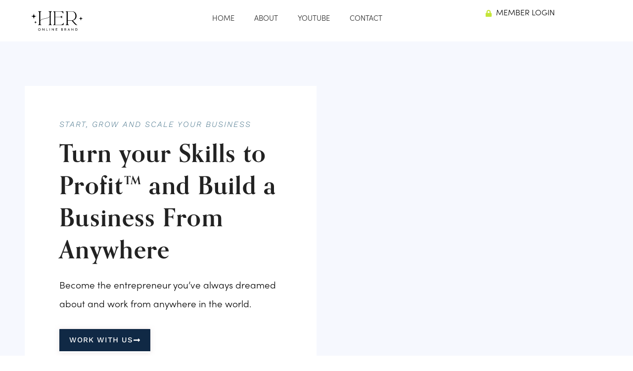

--- FILE ---
content_type: text/html; charset=UTF-8
request_url: https://www.heronlinebrand.com/home-2/
body_size: 23740
content:
<!doctype html>
<html lang="en-US" prefix="og: http://ogp.me/ns#">
<head>
<meta charset="UTF-8">
<title>Home CS - Her Online Brand</title>


<!-- SEO by Squirrly SEO 12.4.14 - https://plugin.squirrly.co/ -->

<meta name="robots" content="index,follow">
<meta name="googlebot" content="index,follow,max-snippet:-1,max-image-preview:large,max-video-preview:-1">
<meta name="bingbot" content="index,follow,max-snippet:-1,max-image-preview:large,max-video-preview:-1">

<meta name="description" content="START, GROW AND Scale your business Turn your Skills to Profit™ and Build a Business From Anywhere Become the entrepreneur you’ve always dreamed about and work from anywhere in the world. Work with us Get the free guide to start a profitable business the right way Skip the guesswork and get my signature framework" />
<link rel="canonical" href="https://www.heronlinebrand.com/home-2/" />
<link rel="alternate" type="application/rss+xml" href="https://www.heronlinebrand.com/sitemap.xml" />

<meta property="og:url" content="https://www.heronlinebrand.com/home-2/" />
<meta property="og:title" content="Home CS - Her Online Brand" />
<meta property="og:description" content="START, GROW AND Scale your business Turn your Skills to Profit™ and Build a Business From Anywhere Become the entrepreneur you’ve always dreamed about and work from anywhere in the world. Work wit" />
<meta property="og:type" content="website" />
<meta property="og:image" content="https://www.heronlinebrand.com/wp-content/uploads/2021/12/chicspark-mockup-01.png" />
<meta property="og:image:width" content="500" />
<meta property="og:image:type" content="image/png" />
<meta property="og:site_name" content="Her Online Brand" />
<meta property="og:locale" content="en_US" />

<meta property="twitter:url" content="https://www.heronlinebrand.com/home-2/" />
<meta property="twitter:title" content="Home CS - Her Online Brand" />
<meta property="twitter:description" content="START, GROW AND Scale your business Turn your Skills to Profit™ and Build a Business From Anywhere Become the entrepreneur you’ve always dreamed about and work from anywhere in the world. Work with us Get the free guide to start a profitable business the right way Skip the gue" />
<meta property="twitter:image" content="https://www.heronlinebrand.com/wp-content/uploads/2021/12/chicspark-mockup-01.png" />
<meta property="twitter:domain" content="Her Online Brand" />
<meta property="twitter:card" content="summary_large_image" />
<meta property="twitter:creator" content="1" />
<meta property="twitter:site" content="1" />
<script async src='https://www.googletagmanager.com/gtag/js?id=G-7YM4KNBEQ2'></script><script>window.dataLayer = window.dataLayer || [];function gtag(){dataLayer.push(arguments);}gtag('js', new Date());gtag('config', 'G-7YM4KNBEQ2');</script>
<script type="application/ld+json">{"@context":"https://schema.org","@graph":[{"@type":"WebSite","@id":"https://www.heronlinebrand.com/home-2/#website","url":"https://www.heronlinebrand.com/home-2/","name":"Home CS  - Her Online Brand","headline":"START, GROW AND Scale your business Turn your Skills to Profit\u2122 and Build a Business From Anywhere Become the entrepreneur you\u2019ve always dreamed about and work from anywhere in the world. Work with us Get the free guide to start a profitable business the right way Skip the guesswork and get my signature framework","mainEntityOfPage":{"@type":"WebPage","url":"https://www.heronlinebrand.com/home-2/"},"datePublished":"2022-01-06T02:25:57+00:00","dateModified":"2022-06-12T07:37:54+00:00","image":{"@type":"ImageObject","url":"https://www.heronlinebrand.com/wp-content/uploads/2021/12/chicspark-mockup-01.png","height":500,"width":"500"},"potentialAction":{"@type":"SearchAction","target":"https://www.heronlinebrand.com/?s={search_term_string}","query-input":"required name=search_term_string"},"author":{"@type":"Person","@id":"https://www.heronlinebrand.com#person","url":"https://www.heronlinebrand.com","name":"Belema"},"publisher":{"@type":"Organization","@id":"https://www.heronlinebrand.com/home-2/#Organization","url":"https://www.heronlinebrand.com/home-2/","name":"Her Online Brand","sameAs":["https://twitter.com/twitter"]}}]}</script>
<!-- /SEO by Squirrly SEO - WordPress SEO Plugin -->



	
	<meta name="viewport" content="width=device-width, initial-scale=1">
	<link rel="profile" href="https://gmpg.org/xfn/11">
	
<link rel='dns-prefetch' href='//cdn.usefathom.com' />
<link rel="alternate" type="application/rss+xml" title="Her Online Brand &raquo; Feed" href="https://www.heronlinebrand.com/feed/" />
<link rel="alternate" type="application/rss+xml" title="Her Online Brand &raquo; Comments Feed" href="https://www.heronlinebrand.com/comments/feed/" />
<link rel="alternate" title="oEmbed (JSON)" type="application/json+oembed" href="https://www.heronlinebrand.com/wp-json/oembed/1.0/embed?url=https%3A%2F%2Fwww.heronlinebrand.com%2Fhome-2%2F" />
<link rel="alternate" title="oEmbed (XML)" type="text/xml+oembed" href="https://www.heronlinebrand.com/wp-json/oembed/1.0/embed?url=https%3A%2F%2Fwww.heronlinebrand.com%2Fhome-2%2F&#038;format=xml" />
<link rel="stylesheet" type="text/css" href="https://use.typekit.net/rny8zmf.css"><style id='wp-img-auto-sizes-contain-inline-css'>
img:is([sizes=auto i],[sizes^="auto," i]){contain-intrinsic-size:3000px 1500px}
/*# sourceURL=wp-img-auto-sizes-contain-inline-css */
</style>
<link rel='stylesheet' id='aca33b9c04-css' href='https://www.heronlinebrand.com/wp-content/plugins/squirrly-seo/view/assets/css/frontend.min.css?ver=12.4.14' media='all' />
<style id='wp-emoji-styles-inline-css'>

	img.wp-smiley, img.emoji {
		display: inline !important;
		border: none !important;
		box-shadow: none !important;
		height: 1em !important;
		width: 1em !important;
		margin: 0 0.07em !important;
		vertical-align: -0.1em !important;
		background: none !important;
		padding: 0 !important;
	}
/*# sourceURL=wp-emoji-styles-inline-css */
</style>
<style id='global-styles-inline-css'>
:root{--wp--preset--aspect-ratio--square: 1;--wp--preset--aspect-ratio--4-3: 4/3;--wp--preset--aspect-ratio--3-4: 3/4;--wp--preset--aspect-ratio--3-2: 3/2;--wp--preset--aspect-ratio--2-3: 2/3;--wp--preset--aspect-ratio--16-9: 16/9;--wp--preset--aspect-ratio--9-16: 9/16;--wp--preset--color--black: #000000;--wp--preset--color--cyan-bluish-gray: #abb8c3;--wp--preset--color--white: #ffffff;--wp--preset--color--pale-pink: #f78da7;--wp--preset--color--vivid-red: #cf2e2e;--wp--preset--color--luminous-vivid-orange: #ff6900;--wp--preset--color--luminous-vivid-amber: #fcb900;--wp--preset--color--light-green-cyan: #7bdcb5;--wp--preset--color--vivid-green-cyan: #00d084;--wp--preset--color--pale-cyan-blue: #8ed1fc;--wp--preset--color--vivid-cyan-blue: #0693e3;--wp--preset--color--vivid-purple: #9b51e0;--wp--preset--gradient--vivid-cyan-blue-to-vivid-purple: linear-gradient(135deg,rgb(6,147,227) 0%,rgb(155,81,224) 100%);--wp--preset--gradient--light-green-cyan-to-vivid-green-cyan: linear-gradient(135deg,rgb(122,220,180) 0%,rgb(0,208,130) 100%);--wp--preset--gradient--luminous-vivid-amber-to-luminous-vivid-orange: linear-gradient(135deg,rgb(252,185,0) 0%,rgb(255,105,0) 100%);--wp--preset--gradient--luminous-vivid-orange-to-vivid-red: linear-gradient(135deg,rgb(255,105,0) 0%,rgb(207,46,46) 100%);--wp--preset--gradient--very-light-gray-to-cyan-bluish-gray: linear-gradient(135deg,rgb(238,238,238) 0%,rgb(169,184,195) 100%);--wp--preset--gradient--cool-to-warm-spectrum: linear-gradient(135deg,rgb(74,234,220) 0%,rgb(151,120,209) 20%,rgb(207,42,186) 40%,rgb(238,44,130) 60%,rgb(251,105,98) 80%,rgb(254,248,76) 100%);--wp--preset--gradient--blush-light-purple: linear-gradient(135deg,rgb(255,206,236) 0%,rgb(152,150,240) 100%);--wp--preset--gradient--blush-bordeaux: linear-gradient(135deg,rgb(254,205,165) 0%,rgb(254,45,45) 50%,rgb(107,0,62) 100%);--wp--preset--gradient--luminous-dusk: linear-gradient(135deg,rgb(255,203,112) 0%,rgb(199,81,192) 50%,rgb(65,88,208) 100%);--wp--preset--gradient--pale-ocean: linear-gradient(135deg,rgb(255,245,203) 0%,rgb(182,227,212) 50%,rgb(51,167,181) 100%);--wp--preset--gradient--electric-grass: linear-gradient(135deg,rgb(202,248,128) 0%,rgb(113,206,126) 100%);--wp--preset--gradient--midnight: linear-gradient(135deg,rgb(2,3,129) 0%,rgb(40,116,252) 100%);--wp--preset--font-size--small: 13px;--wp--preset--font-size--medium: 20px;--wp--preset--font-size--large: 36px;--wp--preset--font-size--x-large: 42px;--wp--preset--spacing--20: 0.44rem;--wp--preset--spacing--30: 0.67rem;--wp--preset--spacing--40: 1rem;--wp--preset--spacing--50: 1.5rem;--wp--preset--spacing--60: 2.25rem;--wp--preset--spacing--70: 3.38rem;--wp--preset--spacing--80: 5.06rem;--wp--preset--shadow--natural: 6px 6px 9px rgba(0, 0, 0, 0.2);--wp--preset--shadow--deep: 12px 12px 50px rgba(0, 0, 0, 0.4);--wp--preset--shadow--sharp: 6px 6px 0px rgba(0, 0, 0, 0.2);--wp--preset--shadow--outlined: 6px 6px 0px -3px rgb(255, 255, 255), 6px 6px rgb(0, 0, 0);--wp--preset--shadow--crisp: 6px 6px 0px rgb(0, 0, 0);}:root { --wp--style--global--content-size: 800px;--wp--style--global--wide-size: 1200px; }:where(body) { margin: 0; }.wp-site-blocks > .alignleft { float: left; margin-right: 2em; }.wp-site-blocks > .alignright { float: right; margin-left: 2em; }.wp-site-blocks > .aligncenter { justify-content: center; margin-left: auto; margin-right: auto; }:where(.wp-site-blocks) > * { margin-block-start: 24px; margin-block-end: 0; }:where(.wp-site-blocks) > :first-child { margin-block-start: 0; }:where(.wp-site-blocks) > :last-child { margin-block-end: 0; }:root { --wp--style--block-gap: 24px; }:root :where(.is-layout-flow) > :first-child{margin-block-start: 0;}:root :where(.is-layout-flow) > :last-child{margin-block-end: 0;}:root :where(.is-layout-flow) > *{margin-block-start: 24px;margin-block-end: 0;}:root :where(.is-layout-constrained) > :first-child{margin-block-start: 0;}:root :where(.is-layout-constrained) > :last-child{margin-block-end: 0;}:root :where(.is-layout-constrained) > *{margin-block-start: 24px;margin-block-end: 0;}:root :where(.is-layout-flex){gap: 24px;}:root :where(.is-layout-grid){gap: 24px;}.is-layout-flow > .alignleft{float: left;margin-inline-start: 0;margin-inline-end: 2em;}.is-layout-flow > .alignright{float: right;margin-inline-start: 2em;margin-inline-end: 0;}.is-layout-flow > .aligncenter{margin-left: auto !important;margin-right: auto !important;}.is-layout-constrained > .alignleft{float: left;margin-inline-start: 0;margin-inline-end: 2em;}.is-layout-constrained > .alignright{float: right;margin-inline-start: 2em;margin-inline-end: 0;}.is-layout-constrained > .aligncenter{margin-left: auto !important;margin-right: auto !important;}.is-layout-constrained > :where(:not(.alignleft):not(.alignright):not(.alignfull)){max-width: var(--wp--style--global--content-size);margin-left: auto !important;margin-right: auto !important;}.is-layout-constrained > .alignwide{max-width: var(--wp--style--global--wide-size);}body .is-layout-flex{display: flex;}.is-layout-flex{flex-wrap: wrap;align-items: center;}.is-layout-flex > :is(*, div){margin: 0;}body .is-layout-grid{display: grid;}.is-layout-grid > :is(*, div){margin: 0;}body{padding-top: 0px;padding-right: 0px;padding-bottom: 0px;padding-left: 0px;}a:where(:not(.wp-element-button)){text-decoration: underline;}:root :where(.wp-element-button, .wp-block-button__link){background-color: #32373c;border-width: 0;color: #fff;font-family: inherit;font-size: inherit;font-style: inherit;font-weight: inherit;letter-spacing: inherit;line-height: inherit;padding-top: calc(0.667em + 2px);padding-right: calc(1.333em + 2px);padding-bottom: calc(0.667em + 2px);padding-left: calc(1.333em + 2px);text-decoration: none;text-transform: inherit;}.has-black-color{color: var(--wp--preset--color--black) !important;}.has-cyan-bluish-gray-color{color: var(--wp--preset--color--cyan-bluish-gray) !important;}.has-white-color{color: var(--wp--preset--color--white) !important;}.has-pale-pink-color{color: var(--wp--preset--color--pale-pink) !important;}.has-vivid-red-color{color: var(--wp--preset--color--vivid-red) !important;}.has-luminous-vivid-orange-color{color: var(--wp--preset--color--luminous-vivid-orange) !important;}.has-luminous-vivid-amber-color{color: var(--wp--preset--color--luminous-vivid-amber) !important;}.has-light-green-cyan-color{color: var(--wp--preset--color--light-green-cyan) !important;}.has-vivid-green-cyan-color{color: var(--wp--preset--color--vivid-green-cyan) !important;}.has-pale-cyan-blue-color{color: var(--wp--preset--color--pale-cyan-blue) !important;}.has-vivid-cyan-blue-color{color: var(--wp--preset--color--vivid-cyan-blue) !important;}.has-vivid-purple-color{color: var(--wp--preset--color--vivid-purple) !important;}.has-black-background-color{background-color: var(--wp--preset--color--black) !important;}.has-cyan-bluish-gray-background-color{background-color: var(--wp--preset--color--cyan-bluish-gray) !important;}.has-white-background-color{background-color: var(--wp--preset--color--white) !important;}.has-pale-pink-background-color{background-color: var(--wp--preset--color--pale-pink) !important;}.has-vivid-red-background-color{background-color: var(--wp--preset--color--vivid-red) !important;}.has-luminous-vivid-orange-background-color{background-color: var(--wp--preset--color--luminous-vivid-orange) !important;}.has-luminous-vivid-amber-background-color{background-color: var(--wp--preset--color--luminous-vivid-amber) !important;}.has-light-green-cyan-background-color{background-color: var(--wp--preset--color--light-green-cyan) !important;}.has-vivid-green-cyan-background-color{background-color: var(--wp--preset--color--vivid-green-cyan) !important;}.has-pale-cyan-blue-background-color{background-color: var(--wp--preset--color--pale-cyan-blue) !important;}.has-vivid-cyan-blue-background-color{background-color: var(--wp--preset--color--vivid-cyan-blue) !important;}.has-vivid-purple-background-color{background-color: var(--wp--preset--color--vivid-purple) !important;}.has-black-border-color{border-color: var(--wp--preset--color--black) !important;}.has-cyan-bluish-gray-border-color{border-color: var(--wp--preset--color--cyan-bluish-gray) !important;}.has-white-border-color{border-color: var(--wp--preset--color--white) !important;}.has-pale-pink-border-color{border-color: var(--wp--preset--color--pale-pink) !important;}.has-vivid-red-border-color{border-color: var(--wp--preset--color--vivid-red) !important;}.has-luminous-vivid-orange-border-color{border-color: var(--wp--preset--color--luminous-vivid-orange) !important;}.has-luminous-vivid-amber-border-color{border-color: var(--wp--preset--color--luminous-vivid-amber) !important;}.has-light-green-cyan-border-color{border-color: var(--wp--preset--color--light-green-cyan) !important;}.has-vivid-green-cyan-border-color{border-color: var(--wp--preset--color--vivid-green-cyan) !important;}.has-pale-cyan-blue-border-color{border-color: var(--wp--preset--color--pale-cyan-blue) !important;}.has-vivid-cyan-blue-border-color{border-color: var(--wp--preset--color--vivid-cyan-blue) !important;}.has-vivid-purple-border-color{border-color: var(--wp--preset--color--vivid-purple) !important;}.has-vivid-cyan-blue-to-vivid-purple-gradient-background{background: var(--wp--preset--gradient--vivid-cyan-blue-to-vivid-purple) !important;}.has-light-green-cyan-to-vivid-green-cyan-gradient-background{background: var(--wp--preset--gradient--light-green-cyan-to-vivid-green-cyan) !important;}.has-luminous-vivid-amber-to-luminous-vivid-orange-gradient-background{background: var(--wp--preset--gradient--luminous-vivid-amber-to-luminous-vivid-orange) !important;}.has-luminous-vivid-orange-to-vivid-red-gradient-background{background: var(--wp--preset--gradient--luminous-vivid-orange-to-vivid-red) !important;}.has-very-light-gray-to-cyan-bluish-gray-gradient-background{background: var(--wp--preset--gradient--very-light-gray-to-cyan-bluish-gray) !important;}.has-cool-to-warm-spectrum-gradient-background{background: var(--wp--preset--gradient--cool-to-warm-spectrum) !important;}.has-blush-light-purple-gradient-background{background: var(--wp--preset--gradient--blush-light-purple) !important;}.has-blush-bordeaux-gradient-background{background: var(--wp--preset--gradient--blush-bordeaux) !important;}.has-luminous-dusk-gradient-background{background: var(--wp--preset--gradient--luminous-dusk) !important;}.has-pale-ocean-gradient-background{background: var(--wp--preset--gradient--pale-ocean) !important;}.has-electric-grass-gradient-background{background: var(--wp--preset--gradient--electric-grass) !important;}.has-midnight-gradient-background{background: var(--wp--preset--gradient--midnight) !important;}.has-small-font-size{font-size: var(--wp--preset--font-size--small) !important;}.has-medium-font-size{font-size: var(--wp--preset--font-size--medium) !important;}.has-large-font-size{font-size: var(--wp--preset--font-size--large) !important;}.has-x-large-font-size{font-size: var(--wp--preset--font-size--x-large) !important;}
:root :where(.wp-block-pullquote){font-size: 1.5em;line-height: 1.6;}
/*# sourceURL=global-styles-inline-css */
</style>
<link rel='stylesheet' id='hello-elementor-css' href='https://www.heronlinebrand.com/wp-content/themes/hello-elementor/style.min.css?ver=3.3.0' media='all' />
<link rel='stylesheet' id='hello-elementor-theme-style-css' href='https://www.heronlinebrand.com/wp-content/themes/hello-elementor/theme.min.css?ver=3.3.0' media='all' />
<link rel='stylesheet' id='hello-elementor-header-footer-css' href='https://www.heronlinebrand.com/wp-content/themes/hello-elementor/header-footer.min.css?ver=3.3.0' media='all' />
<link rel='stylesheet' id='elementor-frontend-css' href='https://www.heronlinebrand.com/wp-content/plugins/elementor/assets/css/frontend.min.css?ver=3.33.4' media='all' />
<link rel='stylesheet' id='elementor-post-2043-css' href='https://www.heronlinebrand.com/wp-content/uploads/elementor/css/post-2043.css?ver=1767112865' media='all' />
<link rel='stylesheet' id='widget-image-css' href='https://www.heronlinebrand.com/wp-content/plugins/elementor/assets/css/widget-image.min.css?ver=3.33.4' media='all' />
<link rel='stylesheet' id='widget-nav-menu-css' href='https://www.heronlinebrand.com/wp-content/plugins/elementor-pro/assets/css/widget-nav-menu.min.css?ver=3.32.3' media='all' />
<link rel='stylesheet' id='widget-icon-list-css' href='https://www.heronlinebrand.com/wp-content/plugins/elementor/assets/css/widget-icon-list.min.css?ver=3.33.4' media='all' />
<link rel='stylesheet' id='widget-heading-css' href='https://www.heronlinebrand.com/wp-content/plugins/elementor/assets/css/widget-heading.min.css?ver=3.33.4' media='all' />
<link rel='stylesheet' id='widget-social-icons-css' href='https://www.heronlinebrand.com/wp-content/plugins/elementor/assets/css/widget-social-icons.min.css?ver=3.33.4' media='all' />
<link rel='stylesheet' id='e-apple-webkit-css' href='https://www.heronlinebrand.com/wp-content/plugins/elementor/assets/css/conditionals/apple-webkit.min.css?ver=3.33.4' media='all' />
<link rel='stylesheet' id='font-awesome-5-all-css' href='https://www.heronlinebrand.com/wp-content/plugins/elementor/assets/lib/font-awesome/css/all.min.css?ver=3.33.4' media='all' />
<link rel='stylesheet' id='font-awesome-4-shim-css' href='https://www.heronlinebrand.com/wp-content/plugins/elementor/assets/lib/font-awesome/css/v4-shims.min.css?ver=3.33.4' media='all' />
<link rel='stylesheet' id='e-animation-fadeIn-css' href='https://www.heronlinebrand.com/wp-content/plugins/elementor/assets/lib/animations/styles/fadeIn.min.css?ver=3.33.4' media='all' />
<link rel='stylesheet' id='widget-divider-css' href='https://www.heronlinebrand.com/wp-content/plugins/elementor/assets/css/widget-divider.min.css?ver=3.33.4' media='all' />
<link rel='stylesheet' id='widget-counter-css' href='https://www.heronlinebrand.com/wp-content/plugins/elementor/assets/css/widget-counter.min.css?ver=3.33.4' media='all' />
<link rel='stylesheet' id='e-animation-slideInLeft-css' href='https://www.heronlinebrand.com/wp-content/plugins/elementor/assets/lib/animations/styles/slideInLeft.min.css?ver=3.33.4' media='all' />
<link rel='stylesheet' id='elementor-post-3382-css' href='https://www.heronlinebrand.com/wp-content/uploads/elementor/css/post-3382.css?ver=1767132161' media='all' />
<link rel='stylesheet' id='elementor-post-3484-css' href='https://www.heronlinebrand.com/wp-content/uploads/elementor/css/post-3484.css?ver=1767112865' media='all' />
<link rel='stylesheet' id='elementor-post-1523-css' href='https://www.heronlinebrand.com/wp-content/uploads/elementor/css/post-1523.css?ver=1767112865' media='all' />
<link rel='stylesheet' id='elementor-gf-local-worksans-css' href='https://www.heronlinebrand.com/wp-content/uploads/elementor/google-fonts/css/worksans.css?ver=1742560623' media='all' />
<link rel='stylesheet' id='elementor-gf-local-nunitosans-css' href='https://www.heronlinebrand.com/wp-content/uploads/elementor/google-fonts/css/nunitosans.css?ver=1742626598' media='all' />
<link rel='stylesheet' id='elementor-gf-local-sourceserifpro-css' href='https://www.heronlinebrand.com/wp-content/uploads/elementor/google-fonts/css/sourceserifpro.css?ver=1742560714' media='all' />
<script src="https://cdn.usefathom.com/script.js" id="fathom-snippet-js" defer data-wp-strategy="defer" data-site=""   data-no-minify></script>
<script src="https://www.heronlinebrand.com/wp-includes/js/jquery/jquery.min.js?ver=3.7.1" id="jquery-core-js"></script>
<script src="https://www.heronlinebrand.com/wp-includes/js/jquery/jquery-migrate.min.js?ver=3.4.1" id="jquery-migrate-js"></script>
<script src="https://www.heronlinebrand.com/wp-content/plugins/elementor/assets/lib/font-awesome/js/v4-shims.min.js?ver=3.33.4" id="font-awesome-4-shim-js"></script>
<link rel="https://api.w.org/" href="https://www.heronlinebrand.com/wp-json/" /><link rel="alternate" title="JSON" type="application/json" href="https://www.heronlinebrand.com/wp-json/wp/v2/pages/3382" /><link rel="EditURI" type="application/rsd+xml" title="RSD" href="https://www.heronlinebrand.com/xmlrpc.php?rsd" />
<meta name="generator" content="WordPress 6.9" />
<link rel='shortlink' href='https://www.heronlinebrand.com/?p=3382' />
<!-- Fathom - beautiful, simple website analytics -->
                <script src="https://cdn.usefathom.com/script.js" data-site="DXEWHRQM" defer></script>
              <!-- / Fathom -->

<meta name="google-site-verification" content="N9uzyJcwynpwyiz_EhMdJ9KZBaoe-dHPRWJzR2ceZJE" />
<!-- DO NOT MODIFY -->
<!-- Quora Pixel Code (JS Helper) -->
<script>
!function(q,e,v,n,t,s){if(q.qp) return; n=q.qp=function(){n.qp?n.qp.apply(n,arguments):n.queue.push(arguments);}; n.queue=[];t=document.createElement(e);t.async=!0;t.src=v; s=document.getElementsByTagName(e)[0]; s.parentNode.insertBefore(t,s);}(window, 'script', 'https://a.quora.com/qevents.js');
qp('init', '7b08084addca4db2b049cfcdbacbc20c');
qp('track', 'ViewContent');
</script>
<noscript><img height="1" width="1" style="display:none" src="https://q.quora.com/_/ad/7b08084addca4db2b049cfcdbacbc20c/pixel?tag=ViewContent&noscript=1"/></noscript>
<!-- End of Quora Pixel Code -->

<!-- Facebook Pixel Code -->
<script>
!function(f,b,e,v,n,t,s)
{if(f.fbq)return;n=f.fbq=function(){n.callMethod?
n.callMethod.apply(n,arguments):n.queue.push(arguments)};
if(!f._fbq)f._fbq=n;n.push=n;n.loaded=!0;n.version='2.0';
n.queue=[];t=b.createElement(e);t.async=!0;
t.src=v;s=b.getElementsByTagName(e)[0];
s.parentNode.insertBefore(t,s)}(window, document,'script',
'https://connect.facebook.net/en_US/fbevents.js');
fbq('init', '771159170395454');
fbq('track', 'PageView');
</script>
<noscript><img height="1" width="1" style="display:none"
src="https://www.facebook.com/tr?id=771159170395454&ev=PageView&noscript=1"
/></noscript>
<!-- End Facebook Pixel Code -->


<!-- Google tag (gtag.js) -->
<script async src="https://www.googletagmanager.com/gtag/js?id=AW-626775195"></script>
<script>
  window.dataLayer = window.dataLayer || [];
  function gtag(){dataLayer.push(arguments);}
  gtag('js', new Date());

  gtag('config', 'AW-626775195');
</script>

<!-- Google Tag Manager -->
<script>(function(w,d,s,l,i){w[l]=w[l]||[];w[l].push({'gtm.start':
new Date().getTime(),event:'gtm.js'});var f=d.getElementsByTagName(s)[0],
j=d.createElement(s),dl=l!='dataLayer'?'&l='+l:'';j.async=true;j.src=
'https://www.googletagmanager.com/gtm.js?id='+i+dl;f.parentNode.insertBefore(j,f);
})(window,document,'script','dataLayer','GTM-WTKJLDQ');</script>
<!-- End Google Tag Manager -->

<script src="https://cdn.useinfluence.co/static/influence-analytics.js?trackingId=INF-fju6fjk5dvbjrk" defer></script><meta name="generator" content="Elementor 3.33.4; features: e_font_icon_svg, additional_custom_breakpoints; settings: css_print_method-external, google_font-enabled, font_display-auto">
			<style>
				.e-con.e-parent:nth-of-type(n+4):not(.e-lazyloaded):not(.e-no-lazyload),
				.e-con.e-parent:nth-of-type(n+4):not(.e-lazyloaded):not(.e-no-lazyload) * {
					background-image: none !important;
				}
				@media screen and (max-height: 1024px) {
					.e-con.e-parent:nth-of-type(n+3):not(.e-lazyloaded):not(.e-no-lazyload),
					.e-con.e-parent:nth-of-type(n+3):not(.e-lazyloaded):not(.e-no-lazyload) * {
						background-image: none !important;
					}
				}
				@media screen and (max-height: 640px) {
					.e-con.e-parent:nth-of-type(n+2):not(.e-lazyloaded):not(.e-no-lazyload),
					.e-con.e-parent:nth-of-type(n+2):not(.e-lazyloaded):not(.e-no-lazyload) * {
						background-image: none !important;
					}
				}
			</style>
			<link rel="icon" href="https://www.heronlinebrand.com/wp-content/uploads/2020/02/HOB-Favicon-150x150.png" sizes="32x32" />
<link rel="icon" href="https://www.heronlinebrand.com/wp-content/uploads/2020/02/HOB-Favicon-300x300.png" sizes="192x192" />
<link rel="apple-touch-icon" href="https://www.heronlinebrand.com/wp-content/uploads/2020/02/HOB-Favicon-300x300.png" />
<meta name="msapplication-TileImage" content="https://www.heronlinebrand.com/wp-content/uploads/2020/02/HOB-Favicon-300x300.png" />
</head>
<body class="wp-singular page-template page-template-elementor_header_footer page page-id-3382 wp-custom-logo wp-embed-responsive wp-theme-hello-elementor theme-default elementor-default elementor-template-full-width elementor-kit-2043 elementor-page elementor-page-3382">


<a class="skip-link screen-reader-text" href="#content">Skip to content</a>

		<header data-elementor-type="header" data-elementor-id="3484" class="elementor elementor-3484 elementor-location-header" data-elementor-post-type="elementor_library">
			<div class="elementor-element elementor-element-6142344 e-flex e-con-boxed e-con e-parent" data-id="6142344" data-element_type="container" data-settings="{&quot;background_background&quot;:&quot;classic&quot;}">
					<div class="e-con-inner">
		<div class="elementor-element elementor-element-ba611a6 e-con-full e-flex e-con e-child" data-id="ba611a6" data-element_type="container">
				<div class="elementor-element elementor-element-1a96c98 elementor-widget elementor-widget-image" data-id="1a96c98" data-element_type="widget" data-widget_type="image.default">
				<div class="elementor-widget-container">
																<a href="https://www.heronlinebrand.com">
							<img fetchpriority="high" width="500" height="200" src="https://www.heronlinebrand.com/wp-content/uploads/2020/02/HOB-Logo-Desktop.svg" class="attachment-full size-full wp-image-4095" alt="" />								</a>
															</div>
				</div>
				</div>
		<div class="elementor-element elementor-element-11a6c56 e-con-full e-flex e-con e-child" data-id="11a6c56" data-element_type="container">
				<div class="elementor-element elementor-element-21de025 elementor-nav-menu__align-center elementor-nav-menu--dropdown-tablet elementor-nav-menu__text-align-aside elementor-nav-menu--toggle elementor-nav-menu--burger elementor-widget elementor-widget-nav-menu" data-id="21de025" data-element_type="widget" data-settings="{&quot;layout&quot;:&quot;horizontal&quot;,&quot;submenu_icon&quot;:{&quot;value&quot;:&quot;&lt;svg aria-hidden=\&quot;true\&quot; class=\&quot;e-font-icon-svg e-fas-caret-down\&quot; viewBox=\&quot;0 0 320 512\&quot; xmlns=\&quot;http:\/\/www.w3.org\/2000\/svg\&quot;&gt;&lt;path d=\&quot;M31.3 192h257.3c17.8 0 26.7 21.5 14.1 34.1L174.1 354.8c-7.8 7.8-20.5 7.8-28.3 0L17.2 226.1C4.6 213.5 13.5 192 31.3 192z\&quot;&gt;&lt;\/path&gt;&lt;\/svg&gt;&quot;,&quot;library&quot;:&quot;fa-solid&quot;},&quot;toggle&quot;:&quot;burger&quot;}" data-widget_type="nav-menu.default">
				<div class="elementor-widget-container">
								<nav aria-label="Menu" class="elementor-nav-menu--main elementor-nav-menu__container elementor-nav-menu--layout-horizontal e--pointer-none">
				<ul id="menu-1-21de025" class="elementor-nav-menu"><li class="menu-item menu-item-type-post_type menu-item-object-page menu-item-home menu-item-4455"><a href="https://www.heronlinebrand.com/" class="elementor-item">Home</a></li>
<li class="menu-item menu-item-type-post_type menu-item-object-page menu-item-3451"><a href="https://www.heronlinebrand.com/about/" class="elementor-item">About</a></li>
<li class="menu-item menu-item-type-custom menu-item-object-custom menu-item-4441"><a href="https://www.heronlinebrand.com/youtube" class="elementor-item">YOUTUBE</a></li>
<li class="menu-item menu-item-type-post_type menu-item-object-page menu-item-3455"><a href="https://www.heronlinebrand.com/contact/" class="elementor-item">Contact</a></li>
</ul>			</nav>
					<div class="elementor-menu-toggle" role="button" tabindex="0" aria-label="Menu Toggle" aria-expanded="false">
			<svg aria-hidden="true" role="presentation" class="elementor-menu-toggle__icon--open e-font-icon-svg e-eicon-menu-bar" viewBox="0 0 1000 1000" xmlns="http://www.w3.org/2000/svg"><path d="M104 333H896C929 333 958 304 958 271S929 208 896 208H104C71 208 42 237 42 271S71 333 104 333ZM104 583H896C929 583 958 554 958 521S929 458 896 458H104C71 458 42 487 42 521S71 583 104 583ZM104 833H896C929 833 958 804 958 771S929 708 896 708H104C71 708 42 737 42 771S71 833 104 833Z"></path></svg><svg aria-hidden="true" role="presentation" class="elementor-menu-toggle__icon--close e-font-icon-svg e-eicon-close" viewBox="0 0 1000 1000" xmlns="http://www.w3.org/2000/svg"><path d="M742 167L500 408 258 167C246 154 233 150 217 150 196 150 179 158 167 167 154 179 150 196 150 212 150 229 154 242 171 254L408 500 167 742C138 771 138 800 167 829 196 858 225 858 254 829L496 587 738 829C750 842 767 846 783 846 800 846 817 842 829 829 842 817 846 804 846 783 846 767 842 750 829 737L588 500 833 258C863 229 863 200 833 171 804 137 775 137 742 167Z"></path></svg>		</div>
					<nav class="elementor-nav-menu--dropdown elementor-nav-menu__container" aria-hidden="true">
				<ul id="menu-2-21de025" class="elementor-nav-menu"><li class="menu-item menu-item-type-post_type menu-item-object-page menu-item-home menu-item-4455"><a href="https://www.heronlinebrand.com/" class="elementor-item" tabindex="-1">Home</a></li>
<li class="menu-item menu-item-type-post_type menu-item-object-page menu-item-3451"><a href="https://www.heronlinebrand.com/about/" class="elementor-item" tabindex="-1">About</a></li>
<li class="menu-item menu-item-type-custom menu-item-object-custom menu-item-4441"><a href="https://www.heronlinebrand.com/youtube" class="elementor-item" tabindex="-1">YOUTUBE</a></li>
<li class="menu-item menu-item-type-post_type menu-item-object-page menu-item-3455"><a href="https://www.heronlinebrand.com/contact/" class="elementor-item" tabindex="-1">Contact</a></li>
</ul>			</nav>
						</div>
				</div>
				</div>
		<div class="elementor-element elementor-element-1282124 e-con-full e-flex e-con e-child" data-id="1282124" data-element_type="container">
				<div class="elementor-element elementor-element-e09e8fa elementor-mobile-align-center elementor-icon-list--layout-traditional elementor-list-item-link-full_width elementor-widget elementor-widget-icon-list" data-id="e09e8fa" data-element_type="widget" data-widget_type="icon-list.default">
				<div class="elementor-widget-container">
							<ul class="elementor-icon-list-items">
							<li class="elementor-icon-list-item">
											<a href="https://www.heronlinebrandacademy.com/">

												<span class="elementor-icon-list-icon">
							<svg aria-hidden="true" class="e-font-icon-svg e-fas-lock" viewBox="0 0 448 512" xmlns="http://www.w3.org/2000/svg"><path d="M400 224h-24v-72C376 68.2 307.8 0 224 0S72 68.2 72 152v72H48c-26.5 0-48 21.5-48 48v192c0 26.5 21.5 48 48 48h352c26.5 0 48-21.5 48-48V272c0-26.5-21.5-48-48-48zm-104 0H152v-72c0-39.7 32.3-72 72-72s72 32.3 72 72v72z"></path></svg>						</span>
										<span class="elementor-icon-list-text">MEMBER LOGIN</span>
											</a>
									</li>
						</ul>
						</div>
				</div>
				</div>
					</div>
				</div>
				</header>
				<div data-elementor-type="wp-page" data-elementor-id="3382" class="elementor elementor-3382" data-elementor-post-type="page">
						<section class="elementor-section elementor-top-section elementor-element elementor-element-549b4270 elementor-section-boxed elementor-section-height-default elementor-section-height-default" data-id="549b4270" data-element_type="section" data-settings="{&quot;background_background&quot;:&quot;classic&quot;}">
						<div class="elementor-container elementor-column-gap-default">
					<div class="elementor-column elementor-col-100 elementor-top-column elementor-element elementor-element-5fb48a94" data-id="5fb48a94" data-element_type="column">
			<div class="elementor-widget-wrap elementor-element-populated">
						<section class="elementor-section elementor-inner-section elementor-element elementor-element-766b11bb elementor-section-boxed elementor-section-height-default elementor-section-height-default" data-id="766b11bb" data-element_type="section">
						<div class="elementor-container elementor-column-gap-default">
					<div class="elementor-column elementor-col-50 elementor-inner-column elementor-element elementor-element-2bce8a62" data-id="2bce8a62" data-element_type="column" data-settings="{&quot;background_background&quot;:&quot;classic&quot;}">
			<div class="elementor-widget-wrap elementor-element-populated">
						<div class="elementor-element elementor-element-526dd3a4 elementor-widget elementor-widget-heading" data-id="526dd3a4" data-element_type="widget" data-widget_type="heading.default">
				<div class="elementor-widget-container">
					<h3 class="elementor-heading-title elementor-size-default">START, GROW AND Scale your business</h3>				</div>
				</div>
				<div class="elementor-element elementor-element-4ef93920 elementor-widget elementor-widget-heading" data-id="4ef93920" data-element_type="widget" data-widget_type="heading.default">
				<div class="elementor-widget-container">
					<h2 class="elementor-heading-title elementor-size-default">Turn your Skills to Profit™ and Build a Business From Anywhere</h2>				</div>
				</div>
				<div class="elementor-element elementor-element-45369166 elementor-widget elementor-widget-text-editor" data-id="45369166" data-element_type="widget" data-widget_type="text-editor.default">
				<div class="elementor-widget-container">
									Become the entrepreneur you’ve always dreamed about and work from anywhere in the world.								</div>
				</div>
				<div class="elementor-element elementor-element-4c4b25df elementor-align-left elementor-widget elementor-widget-button" data-id="4c4b25df" data-element_type="widget" data-widget_type="button.default">
				<div class="elementor-widget-container">
									<div class="elementor-button-wrapper">
					<a class="elementor-button elementor-button-link elementor-size-lg" href="https://femininethemesdemo.com/themes/chicspark/services/">
						<span class="elementor-button-content-wrapper">
						<span class="elementor-button-icon">
				<svg aria-hidden="true" class="e-font-icon-svg e-fas-long-arrow-alt-right" viewBox="0 0 448 512" xmlns="http://www.w3.org/2000/svg"><path d="M313.941 216H12c-6.627 0-12 5.373-12 12v56c0 6.627 5.373 12 12 12h301.941v46.059c0 21.382 25.851 32.09 40.971 16.971l86.059-86.059c9.373-9.373 9.373-24.569 0-33.941l-86.059-86.059c-15.119-15.119-40.971-4.411-40.971 16.971V216z"></path></svg>			</span>
									<span class="elementor-button-text">Work with us</span>
					</span>
					</a>
				</div>
								</div>
				</div>
					</div>
		</div>
				<div class="elementor-column elementor-col-50 elementor-inner-column elementor-element elementor-element-441357ed" data-id="441357ed" data-element_type="column">
			<div class="elementor-widget-wrap">
							</div>
		</div>
					</div>
		</section>
					</div>
		</div>
					</div>
		</section>
				<section class="elementor-section elementor-top-section elementor-element elementor-element-77dc4238 elementor-section-content-middle elementor-section-stretched elementor-section-boxed elementor-section-height-default elementor-section-height-default" data-id="77dc4238" data-element_type="section" data-settings="{&quot;stretch_section&quot;:&quot;section-stretched&quot;,&quot;background_background&quot;:&quot;classic&quot;}">
						<div class="elementor-container elementor-column-gap-default">
					<div class="elementor-column elementor-col-100 elementor-top-column elementor-element elementor-element-7c9958e7" data-id="7c9958e7" data-element_type="column">
			<div class="elementor-widget-wrap elementor-element-populated">
						<section class="elementor-section elementor-inner-section elementor-element elementor-element-7b6453d0 elementor-section-boxed elementor-section-height-default elementor-section-height-default" data-id="7b6453d0" data-element_type="section">
						<div class="elementor-container elementor-column-gap-default">
					<div class="elementor-column elementor-col-50 elementor-inner-column elementor-element elementor-element-2d8cb126" data-id="2d8cb126" data-element_type="column">
			<div class="elementor-widget-wrap elementor-element-populated">
						<div class="elementor-element elementor-element-4342d55a elementor-invisible elementor-widget elementor-widget-image" data-id="4342d55a" data-element_type="widget" data-settings="{&quot;_animation&quot;:&quot;fadeIn&quot;}" data-widget_type="image.default">
				<div class="elementor-widget-container">
															<img decoding="async" src="https://femininethemesdemo.com/themes/chicspark/files/2021/12/chicspark-mockup-01.png" title="" alt="" loading="lazy" />															</div>
				</div>
					</div>
		</div>
				<div class="elementor-column elementor-col-50 elementor-inner-column elementor-element elementor-element-52270d38" data-id="52270d38" data-element_type="column">
			<div class="elementor-widget-wrap elementor-element-populated">
						<div class="elementor-element elementor-element-c831d37 elementor-widget elementor-widget-heading" data-id="c831d37" data-element_type="widget" data-widget_type="heading.default">
				<div class="elementor-widget-container">
					<h3 class="elementor-heading-title elementor-size-default">Get the free guide to start a profitable business the right way</h3>				</div>
				</div>
				<div class="elementor-element elementor-element-d775fd9 elementor-widget elementor-widget-text-editor" data-id="d775fd9" data-element_type="widget" data-widget_type="text-editor.default">
				<div class="elementor-widget-container">
									Skip the guesswork and get my signature framework for building a successful virtual assistant business from any country.								</div>
				</div>
				<div class="elementor-element elementor-element-4dd4c0ca elementor-widget elementor-widget-html" data-id="4dd4c0ca" data-element_type="widget" data-widget_type="html.default">
				<div class="elementor-widget-container">
					<style type="text/css">
  @import url(https://fonts.googleapis.com/css?family=Open+Sans:400,400italic,700,700italic);
</style>
<style type="text/css">
  @import url(https://fonts.googleapis.com/css?family=Lato:400,400italic,700,700italic);
</style>
<style type="text/css">
  @import url('https://fonts.googleapis.com/css?family=Montserrat:400,400i,700,700i&subset=cyrillic,cyrillic-ext,latin-ext,vietnamese');
</style>
<style type="text/css">
  /* LOADER */
  		.ml-form-embedSubmitLoad {
  		  display: inline-block;
  		  width: 20px;
  		  height: 20px;
  		}
  		.ml-form-embedSubmitLoad:after {
  		  content: " ";
  		  display: block;
  		  width: 11px;
  		  height: 11px;
  		  margin: 1px;
  		  border-radius: 50%;
  		  border: 4px solid #fff;
  		  border-color: #ffffff #ffffff #ffffff transparent;
  		  animation: ml-form-embedSubmitLoad 1.2s linear infinite;
  		}
  		@keyframes ml-form-embedSubmitLoad {
  		  0% {
  			transform: rotate(0deg);
  		  }
  		  100% {
  			transform: rotate(360deg);
  		  }
  		}
        #mlb2-884208.ml-form-embedContainer {
          box-sizing: border-box;
          display: table;
          height: 99.99%;
          margin: 0 auto;
          position: static;
          width: 100% !important;
        }
        #mlb2-884208.ml-form-embedContainer h4,
        #mlb2-884208.ml-form-embedContainer p,
        #mlb2-884208.ml-form-embedContainer span,
        #mlb2-884208.ml-form-embedContainer button {
          text-transform: none !important;
          letter-spacing: normal !important;
        }
        #mlb2-884208.ml-form-embedContainer .ml-form-embedWrapper {
          background-color: ;
          
          border-width: 0px;
          border-color: transparent;
          border-radius: 0px;
          border-style: solid;
          box-sizing: border-box;
          display: inline-block !important;
          margin: 0;
          padding: 0;
          position: relative;
                }
        #mlb2-884208.ml-form-embedContainer .ml-form-embedWrapper.embedPopup,
        #mlb2-884208.ml-form-embedContainer .ml-form-embedWrapper.embedDefault { width: 100%; }
        #mlb2-884208.ml-form-embedContainer .ml-form-embedWrapper.embedForm { max-width: 100%; width: 100%; }
        #mlb2-884208.ml-form-embedContainer .ml-form-align-left { text-align: left; }
        #mlb2-884208.ml-form-embedContainer .ml-form-align-center { text-align: center; }
        #mlb2-884208.ml-form-embedContainer .ml-form-align-default { display: table-cell !important; vertical-align: middle !important; text-align: center !important; }
        #mlb2-884208.ml-form-embedContainer .ml-form-align-right { text-align: right; }
        #mlb2-884208.ml-form-embedContainer .ml-form-embedWrapper .ml-form-embedHeader img {
          border-top-left-radius: 0px;
          border-top-right-radius: 0px;
          height: auto;
          width: 100%;
        }
        #mlb2-884208.ml-form-embedContainer .ml-form-embedWrapper .ml-form-embedBody,
        #mlb2-884208.ml-form-embedContainer .ml-form-embedWrapper .ml-form-successBody {
          padding: 20px 20px 0 20px;
        }
        #mlb2-884208.ml-form-embedContainer .ml-form-embedWrapper .ml-form-embedBody.ml-form-embedBodyHorizontal {
          padding-bottom: 0;
        }
        #mlb2-884208.ml-form-embedContainer .ml-form-embedWrapper .ml-form-embedBody .ml-form-embedContent,
        #mlb2-884208.ml-form-embedContainer .ml-form-embedWrapper .ml-form-successBody .ml-form-successContent {
          margin: 0 0 20px 0;
        }
        #mlb2-884208.ml-form-embedContainer .ml-form-embedWrapper .ml-form-embedBody .ml-form-embedContent h4,
        #mlb2-884208.ml-form-embedContainer .ml-form-embedWrapper .ml-form-successBody .ml-form-successContent h4 {
          color: #000000;
          font-family: 'Open Sans', Arial, Helvetica, sans-serif;
          font-size: 30px;
          font-weight: 400;
          margin: 0 0 10px 0;
          text-align: center;
          word-break: break-word;
        }
        #mlb2-884208.ml-form-embedContainer .ml-form-embedWrapper .ml-form-embedBody .ml-form-embedContent p,
        #mlb2-884208.ml-form-embedContainer .ml-form-embedWrapper .ml-form-successBody .ml-form-successContent p {
          color: #000000;
          font-family: 'Montserrat', Arial, Helvetica, sans-serif;
      		font-size: 14px;
      		font-weight: 400;
      		line-height: 20px;
          margin: 0 0 10px 0;
          text-align: center;
        }
        #mlb2-884208.ml-form-embedContainer .ml-form-embedWrapper .ml-form-embedBody .ml-form-embedContent ul,
        #mlb2-884208.ml-form-embedContainer .ml-form-embedWrapper .ml-form-embedBody .ml-form-embedContent ol,
        #mlb2-884208.ml-form-embedContainer .ml-form-embedWrapper .ml-form-successBody .ml-form-successContent ul,
        #mlb2-884208.ml-form-embedContainer .ml-form-embedWrapper .ml-form-successBody .ml-form-successContent ol {
          color: #000000;
          font-family: 'Montserrat', Arial, Helvetica, sans-serif;
      		font-size: 14px;
        }
        #mlb2-884208.ml-form-embedContainer .ml-form-embedWrapper .ml-form-embedBody .ml-form-embedContent p a,
        #mlb2-884208.ml-form-embedContainer .ml-form-embedWrapper .ml-form-successBody .ml-form-successContent p a {
          color: #000000;
          text-decoration: underline;
        }
        #mlb2-884208.ml-form-embedContainer .ml-form-embedWrapper .ml-form-embedBody .ml-form-embedContent p:last-child,
        #mlb2-884208.ml-form-embedContainer .ml-form-embedWrapper .ml-form-successBody .ml-form-successContent p:last-child {
          margin: 0;
        }
        #mlb2-884208.ml-form-embedContainer .ml-form-embedWrapper .ml-form-embedBody form {
          margin: 0;
          width: 100%;
        }
        #mlb2-884208.ml-form-embedContainer .ml-form-embedWrapper .ml-form-embedBody .ml-form-formContent,
        #mlb2-884208.ml-form-embedContainer .ml-form-embedWrapper .ml-form-embedBody .ml-form-checkboxRow {
          margin: 0 0 20px 0;
          width: 100%;
        }
        #mlb2-884208.ml-form-embedContainer .ml-form-embedWrapper .ml-form-embedBody .ml-form-formContent.horozintalForm {
          margin: 0;
          padding: 0 0 20px 0;
        }
        #mlb2-884208.ml-form-embedContainer .ml-form-embedWrapper .ml-form-embedBody .ml-form-fieldRow {
          margin: 0 0 10px 0;
          width: 100%;
        }
        #mlb2-884208.ml-form-embedContainer .ml-form-embedWrapper .ml-form-embedBody .ml-form-fieldRow.ml-last-item {
          margin: 0;
        }
        #mlb2-884208.ml-form-embedContainer .ml-form-embedWrapper .ml-form-embedBody .ml-form-fieldRow.ml-formfieldHorizintal {
          margin: 0;
        }
        #mlb2-884208.ml-form-embedContainer .ml-form-embedWrapper .ml-form-embedBody .ml-form-fieldRow input {
          background-color: #ffffff !important;
          color: #333333 !important;
          border-color: #cccccc !important;
          border-radius: 0px !important;
          border-style: solid !important;
          border-width: 1px !important;
          font-size: 14px !important;
          height: 40px;
          line-height: 20px !important;
          margin-bottom: 0;
          padding: 10px 10px !important;
          width: 100% !important;
          box-sizing: border-box !important;
          max-width: 100% !important;
        }
        #mlb2-884208.ml-form-embedContainer .ml-form-embedWrapper .ml-form-embedBody .ml-form-fieldRow input::-webkit-input-placeholder,
        #mlb2-884208.ml-form-embedContainer .ml-form-embedWrapper .ml-form-embedBody .ml-form-horizontalRow input::-webkit-input-placeholder { color: #333333; }
  
        #mlb2-884208.ml-form-embedContainer .ml-form-embedWrapper .ml-form-embedBody .ml-form-fieldRow input::-moz-placeholder,
        #mlb2-884208.ml-form-embedContainer .ml-form-embedWrapper .ml-form-embedBody .ml-form-horizontalRow input::-moz-placeholder { color: #333333; }
  
        #mlb2-884208.ml-form-embedContainer .ml-form-embedWrapper .ml-form-embedBody .ml-form-fieldRow input:-ms-input-placeholder,
        #mlb2-884208.ml-form-embedContainer .ml-form-embedWrapper .ml-form-embedBody .ml-form-horizontalRow input:-ms-input-placeholder { color: #333333; }
  
        #mlb2-884208.ml-form-embedContainer .ml-form-embedWrapper .ml-form-embedBody .ml-form-fieldRow input:-moz-placeholder,
        #mlb2-884208.ml-form-embedContainer .ml-form-embedWrapper .ml-form-embedBody .ml-form-horizontalRow input:-moz-placeholder { color: #333333; }
  
  
        #mlb2-884208.ml-form-embedContainer .ml-form-embedWrapper .ml-form-embedBody .ml-form-horizontalRow {
          height: 42px;
        }
        .ml-form-formContent.horozintalForm .ml-form-horizontalRow .ml-input-horizontal { width: 70%; float: left; }
        .ml-form-formContent.horozintalForm .ml-form-horizontalRow .ml-button-horizontal { width: 30%; float: left; }
        .ml-form-formContent.horozintalForm .ml-form-horizontalRow .horizontal-fields { box-sizing: border-box; float: left; padding-right: 10px;  }
        #mlb2-884208.ml-form-embedContainer .ml-form-embedWrapper .ml-form-embedBody .ml-form-horizontalRow input {
          background-color: #ffffff;
          color: #333333;
          border-color: #cccccc;
          border-radius: 0px;
          border-style: solid;
          border-width: 1px;
          font-size: 14px;
          line-height: 20px;
          padding: 10px 10px;
          width: 100%;
          box-sizing: border-box;
          overflow-y: initial;
        }
        #mlb2-884208.ml-form-embedContainer .ml-form-embedWrapper .ml-form-embedBody .ml-form-horizontalRow button {
          background-color: #D56544 !important;
         	border-color: #D56544;
          border-style: solid;
          border-width: 1px;
          border-radius: 0px;
          box-shadow: none;
          color: #ffffff !important;
          font-family: 'Montserrat', Arial, Helvetica, sans-serif;
          font-size: 14px !important;
          font-weight: 400;
          line-height: 20px;
          margin: 0 !important;
          padding: 10px !important;
          width: 100%;
        }
        #mlb2-884208.ml-form-embedContainer .ml-form-embedWrapper .ml-form-embedBody .ml-form-horizontalRow button:hover {
          background-color: #333333 !important;
          border-color: #333333 !important;
        }
        #mlb2-884208.ml-form-embedContainer .ml-form-embedWrapper .ml-form-embedBody .ml-form-checkboxRow input[type="checkbox"] {
          display: inline-block;
      	  float: left;
      	  margin: 1px 0 0 0;
      	  left: 0;
      	  top: 0;
      	  opacity: 1;
      	  visibility: visible;
      	  appearance: checkbox !important;
      	  -moz-appearance: checkbox !important;
      	  -webkit-appearance: checkbox !important;
      	  position: relative;
      	  height: 14px;
      	  width: 14px;
        }
        #mlb2-884208.ml-form-embedContainer .ml-form-embedWrapper .ml-form-embedBody .ml-form-checkboxRow .label-description {
          color: #000000;
          display: block;
          font-family: 'Lato', Arial, Helvetica, sans-serif;
          font-size: 12px;
          text-align: left;
          padding-left: 25px;
        }
        #mlb2-884208.ml-form-embedContainer .ml-form-embedWrapper .ml-form-embedBody .ml-form-checkboxRow label {
          font-weight: normal;
          margin: 0;
          padding: 0;
        }
        #mlb2-884208.ml-form-embedContainer .ml-form-embedWrapper .ml-form-embedBody .ml-form-checkboxRow label a {
          color: #000000;
          text-decoration: underline;
        }
        #mlb2-884208.ml-form-embedContainer .ml-form-embedWrapper .ml-form-embedBody .ml-form-checkboxRow label p {
          color: #000000 !important;
          font-family: 'Lato', Arial, Helvetica, sans-serif !important;
          font-size: 12px !important;
          font-weight: normal !important;
          line-height: 18px !important;
          padding: 0 !important;
          margin: 0 5px 0 0 !important;
        }
        #mlb2-884208.ml-form-embedContainer .ml-form-embedWrapper .ml-form-embedBody .ml-form-checkboxRow label p:last-child {
          margin: 0;
        }
        #mlb2-884208.ml-form-embedContainer .ml-form-embedWrapper .ml-form-embedBody .ml-form-embedSubmit {
          margin: 0 0 20px 0;
        }
        #mlb2-884208.ml-form-embedContainer .ml-form-embedWrapper .ml-form-embedBody .ml-form-embedSubmit button {
          background-color: #D56544 !important;
          border: none !important;
          border-radius: 0px !important;
          box-shadow: none !important;
          color: #ffffff !important;
          font-family: 'Montserrat', Arial, Helvetica, sans-serif !important;
          font-size: 14px !important;
          font-weight: 400 !important;
          line-height: 20px !important;
          height: 40px;
          padding: 10px !important;
          width: 100% !important;
          box-sizing: border-box !important;
        }
        #mlb2-884208.ml-form-embedContainer .ml-form-embedWrapper .ml-form-embedBody .ml-form-embedSubmit button.loading {
          display: none;
        }
        #mlb2-884208.ml-form-embedContainer .ml-form-embedWrapper .ml-form-embedBody .ml-form-embedSubmit button:hover {
          background-color: #333333 !important;
        }
        .ml-subscribe-close {
          width: 30px;
          height: 30px;
          background: url(https://bucket.mlcdn.com/images/default/modal_close.png) no-repeat;
          background-size: 30px;
          cursor: pointer;
          margin-top: -10px;
          margin-right: -10px;
          position: absolute;
          top: 0;
          right: 0;
        }
        .ml-error input {
          background: url(https://bucket.mlcdn.com/images/default/error-icon.png) 98% center no-repeat #ffffff !important;
          background-size: 24px 24px !important;
        }
        .ml-error .label-description {
          color: #ff0000 !important;
        }
        .ml-error .label-description p {
          color: #ff0000 !important;
        }
  
        #mlb2-884208.ml-form-embedContainer .ml-form-embedWrapper .ml-form-embedBody .ml-form-checkboxRow.ml-error .label-description p,
        #mlb2-884208.ml-form-embedContainer .ml-form-embedWrapper .ml-form-embedBody .ml-form-checkboxRow.ml-error .label-description p:first-letter {
          color: #ff0000 !important;
        }
              @media only screen and (max-width: 900px){
          .ml-form-embedWrapper.embedDefault, .ml-form-embedWrapper.embedPopup { width: 100%!important; }
          .ml-form-formContent.horozintalForm { float: left!important; }
          .ml-form-formContent.horozintalForm .ml-form-horizontalRow { height: auto!important; width: 100%!important; float: left!important; }
          .ml-form-formContent.horozintalForm .ml-form-horizontalRow .ml-input-horizontal { width: 100%!important; }
          .ml-form-formContent.horozintalForm .ml-form-horizontalRow .ml-input-horizontal > div { padding-right: 0px!important; padding-bottom: 10px; }
          .ml-form-formContent.horozintalForm .ml-button-horizontal { width: 100%!important; }
          .ml-form-embedHeader { display: none !important; }
        }
</style>
<style type="text/css">
  @media only screen and (max-width: 900px) {
  			 .ml-form-formContent.horozintalForm .ml-form-horizontalRow .horizontal-fields {
  				margin-bottom: 10px !important;
  				width: 100% !important;
  			}
  		}
</style>
<div id="mlb2-884208" class="ml-form-embedContainer ml-subscribe-form ml-subscribe-form-884208">
  <div class="ml-form-align-center ">
    <div class="ml-form-embedWrapper embedForm">
      <div class="ml-form-embedBody ml-form-embedBodyHorizontal row-form">
        <div class="ml-form-embedContent">
          <h4></h4>
        </div>
        <form class="ml-block-form" action="https://app.mailerlite.com/webforms/submit/w0h9e8" data-code="w0h9e8" method="post" target="_blank">
          <style type="text/css">
            .ml_message_wrapper {
              position: absolute !important;
              left: -9999px !important;
            }
          </style>
          <div aria-label="Please leave the following field empty" class="ml_message_wrapper">
            <input type="text" name="ml_message" tabindex="-1" value="" placeholder="Message" autocomplete="off" title="message">
            <input type="text" name="ml_email" tabindex="-1" value="" placeholder="Email" autocomplete="off" title="email">
            <input type="text" name="ml_name" tabindex="-1" value="" placeholder="Name" autocomplete="off" title="name">
          </div>
          <div class="ml-form-formContent horozintalForm">
            <div class="ml-form-horizontalRow">
              <div class="ml-input-horizontal">
                <div style="width: 50%;" class="horizontal-fields">
                  <div class="ml-field-group ml-field-name ml-validate-required">
                    <input style="width: 100%;" type="text" class="form-control" data-inputmask="" name="fields[name]" value="" placeholder="Name">
                  </div>
                </div>
                <div style="width: 50%;" class="horizontal-fields">
                  <div class="ml-field-group ml-field-email ml-validate-email ml-validate-required">
                    <input style="width: 100%;" type="email" class="form-control" data-inputmask="" name="fields[email]" value="" placeholder="Email">
                  </div>
                </div>
              </div>
              <div class="ml-button-horizontal">
                <button type="submit" class="primary ">SUBSCRIBE</button>
                <button disabled="disabled" style="display: none;" type="button" class="loading">

					  <div class="ml-form-embedSubmitLoad"><div></div><div></div><div></div><div></div></div>

					</button>
              </div>
            </div>
          </div>
          <style type="text/css">
            .ml-form-recaptcha {
              margin-bottom: 20px;
            }
          
            .ml-form-recaptcha.ml-error iframe {
              border: solid 1px #ff0000;
            }
          </style>
          <input type="hidden" name="ml-submit" value="1">
        </form>
      </div>
      <div class="ml-form-successBody row-success" style="display: none">
        <div class="ml-form-successContent">
          <h4>Thank you!</h4>
          <p>You have successfully joined our subscriber list.</p>
        </div>
      </div>
    </div>
  </div>
</div>
<script>
  function ml_webform_success_884208() {
      var $ = ml_jQuery || jQuery;
      $('.ml-subscribe-form-884208 .row-success').show();
      $('.ml-subscribe-form-884208 .row-form').hide();
    }
</script>
<img loading="lazy" decoding="async" src="https://track.mailerlite.com/webforms/o/884208/w0h9e8?vaa4d608450783acdc64d5338ff94f6d5" width="1" height="1" style="max-width: 1px; max-height: 1px; visibility: hidden; padding: 0; margin: 0; display: block;" border="0">
<script src="https://static.mailerlite.com/js/w/webforms.min.js?vaa4d608450783acdc64d5338ff94f6d5" type="text/javascript"></script>				</div>
				</div>
					</div>
		</div>
					</div>
		</section>
					</div>
		</div>
					</div>
		</section>
				<section class="elementor-section elementor-top-section elementor-element elementor-element-2c408664 elementor-section-boxed elementor-section-height-default elementor-section-height-default" data-id="2c408664" data-element_type="section">
						<div class="elementor-container elementor-column-gap-default">
					<div class="elementor-column elementor-col-100 elementor-top-column elementor-element elementor-element-21b57a3f" data-id="21b57a3f" data-element_type="column">
			<div class="elementor-widget-wrap elementor-element-populated">
						<div class="elementor-element elementor-element-39b09c9 elementor-widget elementor-widget-heading" data-id="39b09c9" data-element_type="widget" data-widget_type="heading.default">
				<div class="elementor-widget-container">
					<h2 class="elementor-heading-title elementor-size-default">Donec interdum malesuada metus non gravidanunc ipsum</h2>				</div>
				</div>
				<div class="elementor-element elementor-element-e3a83de elementor-widget-divider--view-line elementor-widget elementor-widget-divider" data-id="e3a83de" data-element_type="widget" data-widget_type="divider.default">
				<div class="elementor-widget-container">
							<div class="elementor-divider">
			<span class="elementor-divider-separator">
						</span>
		</div>
						</div>
				</div>
				<div class="elementor-element elementor-element-16a39dfc elementor-widget elementor-widget-text-editor" data-id="16a39dfc" data-element_type="widget" data-widget_type="text-editor.default">
				<div class="elementor-widget-container">
									Lorem ipsum dolor sit amet, consectetur adipiscing elit. Praesent in ligula sed felis consequat porta at eget risus. Vestibulum posuere urna id venenatis sodales. Aenean et neque a est dictum volutpat. 								</div>
				</div>
					</div>
		</div>
					</div>
		</section>
				<section class="elementor-section elementor-top-section elementor-element elementor-element-745b8aa7 elementor-section-full_width elementor-section-height-default elementor-section-height-default" data-id="745b8aa7" data-element_type="section">
						<div class="elementor-container elementor-column-gap-default">
					<div class="elementor-column elementor-col-100 elementor-top-column elementor-element elementor-element-f5ee9a6" data-id="f5ee9a6" data-element_type="column">
			<div class="elementor-widget-wrap elementor-element-populated">
						<section class="elementor-section elementor-inner-section elementor-element elementor-element-24f750d5 elementor-section-boxed elementor-section-height-default elementor-section-height-default" data-id="24f750d5" data-element_type="section">
						<div class="elementor-container elementor-column-gap-wider">
					<div class="elementor-column elementor-col-33 elementor-inner-column elementor-element elementor-element-1b96c539" data-id="1b96c539" data-element_type="column">
			<div class="elementor-widget-wrap elementor-element-populated">
						<div class="elementor-element elementor-element-44390908 elementor-align-center elementor-widget__width-initial elementor-absolute elementor-widget elementor-widget-button" data-id="44390908" data-element_type="widget" data-settings="{&quot;_position&quot;:&quot;absolute&quot;}" data-widget_type="button.default">
				<div class="elementor-widget-container">
									<div class="elementor-button-wrapper">
					<a class="elementor-button elementor-size-sm" role="button">
						<span class="elementor-button-content-wrapper">
									<span class="elementor-button-text">1</span>
					</span>
					</a>
				</div>
								</div>
				</div>
				<div class="elementor-element elementor-element-3ea52efd elementor-invisible elementor-widget elementor-widget-image" data-id="3ea52efd" data-element_type="widget" data-settings="{&quot;_animation&quot;:&quot;fadeIn&quot;}" data-widget_type="image.default">
				<div class="elementor-widget-container">
															<img decoding="async" src="https://femininethemesdemo.com/themes/chicspark/files/2021/12/chicspark-img-2.jpg" title="" alt="" loading="lazy" />															</div>
				</div>
				<div class="elementor-element elementor-element-3554a0e4 elementor-widget elementor-widget-heading" data-id="3554a0e4" data-element_type="widget" data-widget_type="heading.default">
				<div class="elementor-widget-container">
					<h3 class="elementor-heading-title elementor-size-default">I want to start and grow my virtual assistant business</h3>				</div>
				</div>
				<div class="elementor-element elementor-element-4db3de62 elementor-align-center elementor-widget elementor-widget-button" data-id="4db3de62" data-element_type="widget" data-widget_type="button.default">
				<div class="elementor-widget-container">
									<div class="elementor-button-wrapper">
					<a class="elementor-button elementor-button-link elementor-size-md" href="#">
						<span class="elementor-button-content-wrapper">
						<span class="elementor-button-icon">
				<svg aria-hidden="true" class="e-font-icon-svg e-fas-long-arrow-alt-right" viewBox="0 0 448 512" xmlns="http://www.w3.org/2000/svg"><path d="M313.941 216H12c-6.627 0-12 5.373-12 12v56c0 6.627 5.373 12 12 12h301.941v46.059c0 21.382 25.851 32.09 40.971 16.971l86.059-86.059c9.373-9.373 9.373-24.569 0-33.941l-86.059-86.059c-15.119-15.119-40.971-4.411-40.971 16.971V216z"></path></svg>			</span>
									<span class="elementor-button-text">SEE OUR RESOURCES</span>
					</span>
					</a>
				</div>
								</div>
				</div>
					</div>
		</div>
				<div class="elementor-column elementor-col-33 elementor-inner-column elementor-element elementor-element-5abfe034" data-id="5abfe034" data-element_type="column">
			<div class="elementor-widget-wrap elementor-element-populated">
						<div class="elementor-element elementor-element-63ff0cf1 elementor-align-center elementor-widget__width-initial elementor-absolute elementor-widget elementor-widget-button" data-id="63ff0cf1" data-element_type="widget" data-settings="{&quot;_position&quot;:&quot;absolute&quot;}" data-widget_type="button.default">
				<div class="elementor-widget-container">
									<div class="elementor-button-wrapper">
					<a class="elementor-button elementor-size-sm" role="button">
						<span class="elementor-button-content-wrapper">
									<span class="elementor-button-text">2</span>
					</span>
					</a>
				</div>
								</div>
				</div>
				<div class="elementor-element elementor-element-6a92d156 elementor-invisible elementor-widget elementor-widget-image" data-id="6a92d156" data-element_type="widget" data-settings="{&quot;_animation&quot;:&quot;fadeIn&quot;}" data-widget_type="image.default">
				<div class="elementor-widget-container">
															<img decoding="async" src="https://femininethemesdemo.com/themes/chicspark/files/2021/12/chicspark-img-3.jpg" title="" alt="" loading="lazy" />															</div>
				</div>
				<div class="elementor-element elementor-element-4eb3337b elementor-widget elementor-widget-heading" data-id="4eb3337b" data-element_type="widget" data-widget_type="heading.default">
				<div class="elementor-widget-container">
					<h3 class="elementor-heading-title elementor-size-default">I want to learn how to get access to Stripe</h3>				</div>
				</div>
				<div class="elementor-element elementor-element-1e88ffe6 elementor-align-center elementor-widget elementor-widget-button" data-id="1e88ffe6" data-element_type="widget" data-widget_type="button.default">
				<div class="elementor-widget-container">
									<div class="elementor-button-wrapper">
					<a class="elementor-button elementor-size-md" role="button">
						<span class="elementor-button-content-wrapper">
						<span class="elementor-button-icon">
				<svg aria-hidden="true" class="e-font-icon-svg e-fas-long-arrow-alt-right" viewBox="0 0 448 512" xmlns="http://www.w3.org/2000/svg"><path d="M313.941 216H12c-6.627 0-12 5.373-12 12v56c0 6.627 5.373 12 12 12h301.941v46.059c0 21.382 25.851 32.09 40.971 16.971l86.059-86.059c9.373-9.373 9.373-24.569 0-33.941l-86.059-86.059c-15.119-15.119-40.971-4.411-40.971 16.971V216z"></path></svg>			</span>
									<span class="elementor-button-text">APPLY NOW</span>
					</span>
					</a>
				</div>
								</div>
				</div>
					</div>
		</div>
				<div class="elementor-column elementor-col-33 elementor-inner-column elementor-element elementor-element-4cabe2f6" data-id="4cabe2f6" data-element_type="column">
			<div class="elementor-widget-wrap elementor-element-populated">
						<div class="elementor-element elementor-element-20f56fff elementor-align-center elementor-widget__width-initial elementor-absolute elementor-widget elementor-widget-button" data-id="20f56fff" data-element_type="widget" data-settings="{&quot;_position&quot;:&quot;absolute&quot;}" data-widget_type="button.default">
				<div class="elementor-widget-container">
									<div class="elementor-button-wrapper">
					<a class="elementor-button elementor-size-sm" role="button">
						<span class="elementor-button-content-wrapper">
									<span class="elementor-button-text">3</span>
					</span>
					</a>
				</div>
								</div>
				</div>
				<div class="elementor-element elementor-element-6a7b7f9a elementor-invisible elementor-widget elementor-widget-image" data-id="6a7b7f9a" data-element_type="widget" data-settings="{&quot;_animation&quot;:&quot;fadeIn&quot;}" data-widget_type="image.default">
				<div class="elementor-widget-container">
															<img decoding="async" src="https://femininethemesdemo.com/themes/chicspark/files/2021/12/chicspark-img-4.jpg" title="" alt="" loading="lazy" />															</div>
				</div>
				<div class="elementor-element elementor-element-155a95e4 elementor-widget elementor-widget-heading" data-id="155a95e4" data-element_type="widget" data-widget_type="heading.default">
				<div class="elementor-widget-container">
					<h3 class="elementor-heading-title elementor-size-default">I want to increase and master a high paying skill</h3>				</div>
				</div>
				<div class="elementor-element elementor-element-1cc77792 elementor-align-center elementor-widget elementor-widget-button" data-id="1cc77792" data-element_type="widget" data-widget_type="button.default">
				<div class="elementor-widget-container">
									<div class="elementor-button-wrapper">
					<a class="elementor-button elementor-button-link elementor-size-md" href="#">
						<span class="elementor-button-content-wrapper">
						<span class="elementor-button-icon">
				<svg aria-hidden="true" class="e-font-icon-svg e-fas-long-arrow-alt-right" viewBox="0 0 448 512" xmlns="http://www.w3.org/2000/svg"><path d="M313.941 216H12c-6.627 0-12 5.373-12 12v56c0 6.627 5.373 12 12 12h301.941v46.059c0 21.382 25.851 32.09 40.971 16.971l86.059-86.059c9.373-9.373 9.373-24.569 0-33.941l-86.059-86.059c-15.119-15.119-40.971-4.411-40.971 16.971V216z"></path></svg>			</span>
									<span class="elementor-button-text">LEARN MORE</span>
					</span>
					</a>
				</div>
								</div>
				</div>
					</div>
		</div>
					</div>
		</section>
					</div>
		</div>
					</div>
		</section>
				<section class="elementor-section elementor-top-section elementor-element elementor-element-318d164b elementor-section-stretched elementor-section-content-middle elementor-section-full_width elementor-section-height-default elementor-section-height-default" data-id="318d164b" data-element_type="section" data-settings="{&quot;stretch_section&quot;:&quot;section-stretched&quot;}">
						<div class="elementor-container elementor-column-gap-default">
					<div class="elementor-column elementor-col-100 elementor-top-column elementor-element elementor-element-39ea613c" data-id="39ea613c" data-element_type="column">
			<div class="elementor-widget-wrap elementor-element-populated">
						<section class="elementor-section elementor-inner-section elementor-element elementor-element-50082054 elementor-section-content-middle elementor-section-boxed elementor-section-height-default elementor-section-height-default" data-id="50082054" data-element_type="section">
						<div class="elementor-container elementor-column-gap-wider">
					<div class="elementor-column elementor-col-16 elementor-inner-column elementor-element elementor-element-78bda103" data-id="78bda103" data-element_type="column">
			<div class="elementor-widget-wrap elementor-element-populated">
						<div class="elementor-element elementor-element-3655fb9c elementor-widget elementor-widget-heading" data-id="3655fb9c" data-element_type="widget" data-widget_type="heading.default">
				<div class="elementor-widget-container">
					<h3 class="elementor-heading-title elementor-size-default">Featured in:</h3>				</div>
				</div>
					</div>
		</div>
				<div class="elementor-column elementor-col-16 elementor-inner-column elementor-element elementor-element-783445a8" data-id="783445a8" data-element_type="column">
			<div class="elementor-widget-wrap elementor-element-populated">
						<div class="elementor-element elementor-element-7dbafd6d elementor-widget elementor-widget-image" data-id="7dbafd6d" data-element_type="widget" data-widget_type="image.default">
				<div class="elementor-widget-container">
															<img decoding="async" src="https://femininethemesdemo.com/themes/chicspark/files/2021/12/cs-sample-logo-forbes.png" title="" alt="" loading="lazy" />															</div>
				</div>
					</div>
		</div>
				<div class="elementor-column elementor-col-16 elementor-inner-column elementor-element elementor-element-463198ef" data-id="463198ef" data-element_type="column">
			<div class="elementor-widget-wrap elementor-element-populated">
						<div class="elementor-element elementor-element-6271a27d elementor-widget elementor-widget-image" data-id="6271a27d" data-element_type="widget" data-widget_type="image.default">
				<div class="elementor-widget-container">
															<img decoding="async" src="https://femininethemesdemo.com/themes/chicspark/files/2021/12/cs-sample-logo-buzz.png" title="" alt="" loading="lazy" />															</div>
				</div>
					</div>
		</div>
				<div class="elementor-column elementor-col-16 elementor-inner-column elementor-element elementor-element-2ec26183" data-id="2ec26183" data-element_type="column">
			<div class="elementor-widget-wrap elementor-element-populated">
						<div class="elementor-element elementor-element-3aca405c elementor-widget elementor-widget-image" data-id="3aca405c" data-element_type="widget" data-widget_type="image.default">
				<div class="elementor-widget-container">
															<img decoding="async" src="https://femininethemesdemo.com/themes/chicspark/files/2021/12/cs-sample-logo-yfs.png" title="" alt="" loading="lazy" />															</div>
				</div>
					</div>
		</div>
				<div class="elementor-column elementor-col-16 elementor-inner-column elementor-element elementor-element-41e50d54" data-id="41e50d54" data-element_type="column">
			<div class="elementor-widget-wrap elementor-element-populated">
						<div class="elementor-element elementor-element-2af7ce63 elementor-widget elementor-widget-image" data-id="2af7ce63" data-element_type="widget" data-widget_type="image.default">
				<div class="elementor-widget-container">
															<img decoding="async" src="https://femininethemesdemo.com/themes/chicspark/files/2021/12/cs-sample-logo-entrepreneur.png" title="" alt="" loading="lazy" />															</div>
				</div>
					</div>
		</div>
				<div class="elementor-column elementor-col-16 elementor-inner-column elementor-element elementor-element-1d984e31" data-id="1d984e31" data-element_type="column">
			<div class="elementor-widget-wrap elementor-element-populated">
						<div class="elementor-element elementor-element-43a3e3ff elementor-widget elementor-widget-image" data-id="43a3e3ff" data-element_type="widget" data-widget_type="image.default">
				<div class="elementor-widget-container">
															<img decoding="async" src="https://femininethemesdemo.com/themes/chicspark/files/2021/12/cs-sample-logo-societygal.png" title="" alt="" loading="lazy" />															</div>
				</div>
					</div>
		</div>
					</div>
		</section>
					</div>
		</div>
					</div>
		</section>
				<section class="elementor-section elementor-top-section elementor-element elementor-element-39a3e22c elementor-section-boxed elementor-section-height-default elementor-section-height-default" data-id="39a3e22c" data-element_type="section" data-settings="{&quot;background_background&quot;:&quot;classic&quot;}">
						<div class="elementor-container elementor-column-gap-default">
					<div class="elementor-column elementor-col-100 elementor-top-column elementor-element elementor-element-55f4001f" data-id="55f4001f" data-element_type="column">
			<div class="elementor-widget-wrap elementor-element-populated">
						<div class="elementor-element elementor-element-c3a6625 elementor-widget elementor-widget-heading" data-id="c3a6625" data-element_type="widget" data-widget_type="heading.default">
				<div class="elementor-widget-container">
					<h3 class="elementor-heading-title elementor-size-default">Start Here</h3>				</div>
				</div>
				<div class="elementor-element elementor-element-8d89fa4 elementor-widget elementor-widget-heading" data-id="8d89fa4" data-element_type="widget" data-widget_type="heading.default">
				<div class="elementor-widget-container">
					<h2 class="elementor-heading-title elementor-size-default">Your Quiz Headline Goes Here</h2>				</div>
				</div>
				<div class="elementor-element elementor-element-24e3c666 elementor-widget-divider--view-line elementor-widget elementor-widget-divider" data-id="24e3c666" data-element_type="widget" data-widget_type="divider.default">
				<div class="elementor-widget-container">
							<div class="elementor-divider">
			<span class="elementor-divider-separator">
						</span>
		</div>
						</div>
				</div>
				<div class="elementor-element elementor-element-3621e29b elementor-widget elementor-widget-text-editor" data-id="3621e29b" data-element_type="widget" data-widget_type="text-editor.default">
				<div class="elementor-widget-container">
									Lorem ipsum dolor sit amet, consectetur adipiscing elit. Praesent in ligula sed felis consequat porta at eget risus. Vestibulum posuere urna id venenatis sodales. Aenean et neque a est dictum volutpat. 								</div>
				</div>
				<div class="elementor-element elementor-element-37bb8982 elementor-align-center elementor-widget elementor-widget-button" data-id="37bb8982" data-element_type="widget" data-widget_type="button.default">
				<div class="elementor-widget-container">
									<div class="elementor-button-wrapper">
					<a class="elementor-button elementor-button-link elementor-size-lg" href="#">
						<span class="elementor-button-content-wrapper">
						<span class="elementor-button-icon">
				<svg aria-hidden="true" class="e-font-icon-svg e-fas-long-arrow-alt-right" viewBox="0 0 448 512" xmlns="http://www.w3.org/2000/svg"><path d="M313.941 216H12c-6.627 0-12 5.373-12 12v56c0 6.627 5.373 12 12 12h301.941v46.059c0 21.382 25.851 32.09 40.971 16.971l86.059-86.059c9.373-9.373 9.373-24.569 0-33.941l-86.059-86.059c-15.119-15.119-40.971-4.411-40.971 16.971V216z"></path></svg>			</span>
									<span class="elementor-button-text">Take the quiz</span>
					</span>
					</a>
				</div>
								</div>
				</div>
					</div>
		</div>
					</div>
		</section>
				<section class="elementor-section elementor-top-section elementor-element elementor-element-1aee681e elementor-section-stretched elementor-section-boxed elementor-section-height-default elementor-section-height-default" data-id="1aee681e" data-element_type="section" data-settings="{&quot;stretch_section&quot;:&quot;section-stretched&quot;}">
						<div class="elementor-container elementor-column-gap-default">
					<div class="elementor-column elementor-col-100 elementor-top-column elementor-element elementor-element-475ae0df" data-id="475ae0df" data-element_type="column">
			<div class="elementor-widget-wrap elementor-element-populated">
						<section class="elementor-section elementor-inner-section elementor-element elementor-element-449c343d elementor-section-boxed elementor-section-height-default elementor-section-height-default" data-id="449c343d" data-element_type="section">
						<div class="elementor-container elementor-column-gap-wider">
					<div class="elementor-column elementor-col-33 elementor-inner-column elementor-element elementor-element-30209bd8" data-id="30209bd8" data-element_type="column">
			<div class="elementor-widget-wrap elementor-element-populated">
						<div class="elementor-element elementor-element-58fa7ae elementor-widget elementor-widget-counter" data-id="58fa7ae" data-element_type="widget" data-widget_type="counter.default">
				<div class="elementor-widget-container">
							<div class="elementor-counter">
			<div class="elementor-counter-title">SUBSCRIBERS</div>			<div class="elementor-counter-number-wrapper">
				<span class="elementor-counter-number-prefix"></span>
				<span class="elementor-counter-number" data-duration="2000" data-to-value="2700" data-from-value="0" data-delimiter=",">0</span>
				<span class="elementor-counter-number-suffix">+</span>
			</div>
		</div>
						</div>
				</div>
					</div>
		</div>
				<div class="elementor-column elementor-col-33 elementor-inner-column elementor-element elementor-element-3db26d11" data-id="3db26d11" data-element_type="column">
			<div class="elementor-widget-wrap elementor-element-populated">
						<div class="elementor-element elementor-element-18d040f elementor-widget elementor-widget-counter" data-id="18d040f" data-element_type="widget" data-widget_type="counter.default">
				<div class="elementor-widget-container">
							<div class="elementor-counter">
			<div class="elementor-counter-title">TOTAL VIEWS</div>			<div class="elementor-counter-number-wrapper">
				<span class="elementor-counter-number-prefix"></span>
				<span class="elementor-counter-number" data-duration="2000" data-to-value="271000" data-from-value="0" data-delimiter=",">0</span>
				<span class="elementor-counter-number-suffix"></span>
			</div>
		</div>
						</div>
				</div>
					</div>
		</div>
				<div class="elementor-column elementor-col-33 elementor-inner-column elementor-element elementor-element-a427828" data-id="a427828" data-element_type="column">
			<div class="elementor-widget-wrap elementor-element-populated">
						<div class="elementor-element elementor-element-d1e498f elementor-widget elementor-widget-counter" data-id="d1e498f" data-element_type="widget" data-widget_type="counter.default">
				<div class="elementor-widget-container">
							<div class="elementor-counter">
			<div class="elementor-counter-title">STUDENTS WORLDWIDE</div>			<div class="elementor-counter-number-wrapper">
				<span class="elementor-counter-number-prefix"></span>
				<span class="elementor-counter-number" data-duration="2000" data-to-value="531" data-from-value="0" data-delimiter=",">0</span>
				<span class="elementor-counter-number-suffix">+</span>
			</div>
		</div>
						</div>
				</div>
					</div>
		</div>
					</div>
		</section>
					</div>
		</div>
					</div>
		</section>
				<section class="elementor-section elementor-top-section elementor-element elementor-element-477c0844 elementor-section-boxed elementor-section-height-default elementor-section-height-default" data-id="477c0844" data-element_type="section">
						<div class="elementor-container elementor-column-gap-default">
					<div class="elementor-column elementor-col-100 elementor-top-column elementor-element elementor-element-591033a" data-id="591033a" data-element_type="column">
			<div class="elementor-widget-wrap elementor-element-populated">
						<section class="elementor-section elementor-inner-section elementor-element elementor-element-27a6a13a elementor-section-content-middle elementor-section-boxed elementor-section-height-default elementor-section-height-default" data-id="27a6a13a" data-element_type="section">
						<div class="elementor-container elementor-column-gap-default">
					<div class="elementor-column elementor-col-50 elementor-inner-column elementor-element elementor-element-3bfc4df2" data-id="3bfc4df2" data-element_type="column" data-settings="{&quot;background_background&quot;:&quot;classic&quot;}">
			<div class="elementor-widget-wrap elementor-element-populated">
						<div class="elementor-element elementor-element-4e790fdb elementor-widget elementor-widget-heading" data-id="4e790fdb" data-element_type="widget" data-widget_type="heading.default">
				<div class="elementor-widget-container">
					<h3 class="elementor-heading-title elementor-size-default">HELLO THERE</h3>				</div>
				</div>
				<div class="elementor-element elementor-element-391c59d0 elementor-widget elementor-widget-heading" data-id="391c59d0" data-element_type="widget" data-widget_type="heading.default">
				<div class="elementor-widget-container">
					<h2 class="elementor-heading-title elementor-size-default">Meet Your New Business Coach</h2>				</div>
				</div>
				<div class="elementor-element elementor-element-3bfb7e29 elementor-widget-divider--view-line elementor-widget elementor-widget-divider" data-id="3bfb7e29" data-element_type="widget" data-widget_type="divider.default">
				<div class="elementor-widget-container">
							<div class="elementor-divider">
			<span class="elementor-divider-separator">
						</span>
		</div>
						</div>
				</div>
				<div class="elementor-element elementor-element-70468579 elementor-widget elementor-widget-text-editor" data-id="70468579" data-element_type="widget" data-widget_type="text-editor.default">
				<div class="elementor-widget-container">
									<p>I&#8217;m Belema Ronabere. Nigerian medical school dropout turned multi-passionate entrepreneur. Ever since I discovered the online space, it has been my goal to help other entrepreneurs like me build a profitable business online and design the life of their dreams. The story started off quite bumpy though&#8230;</p>								</div>
				</div>
				<div class="elementor-element elementor-element-37837931 elementor-align-center elementor-widget elementor-widget-button" data-id="37837931" data-element_type="widget" data-widget_type="button.default">
				<div class="elementor-widget-container">
									<div class="elementor-button-wrapper">
					<a class="elementor-button elementor-button-link elementor-size-lg" href="/about">
						<span class="elementor-button-content-wrapper">
						<span class="elementor-button-icon">
				<svg aria-hidden="true" class="e-font-icon-svg e-fas-long-arrow-alt-right" viewBox="0 0 448 512" xmlns="http://www.w3.org/2000/svg"><path d="M313.941 216H12c-6.627 0-12 5.373-12 12v56c0 6.627 5.373 12 12 12h301.941v46.059c0 21.382 25.851 32.09 40.971 16.971l86.059-86.059c9.373-9.373 9.373-24.569 0-33.941l-86.059-86.059c-15.119-15.119-40.971-4.411-40.971 16.971V216z"></path></svg>			</span>
									<span class="elementor-button-text">TAKE ME TO THE BEGINNING</span>
					</span>
					</a>
				</div>
								</div>
				</div>
					</div>
		</div>
				<div class="elementor-column elementor-col-50 elementor-inner-column elementor-element elementor-element-75a158dd" data-id="75a158dd" data-element_type="column">
			<div class="elementor-widget-wrap elementor-element-populated">
						<div class="elementor-element elementor-element-933757b elementor-widget elementor-widget-image" data-id="933757b" data-element_type="widget" data-widget_type="image.default">
				<div class="elementor-widget-container">
															<img loading="lazy" decoding="async" width="1920" height="2560" src="https://www.heronlinebrand.com/wp-content/uploads/2021/06/IMG_6311-2-scaled.jpg" class="attachment-full size-full wp-image-3054" alt="" srcset="https://www.heronlinebrand.com/wp-content/uploads/2021/06/IMG_6311-2-scaled.jpg 1920w, https://www.heronlinebrand.com/wp-content/uploads/2021/06/IMG_6311-2-225x300.jpg 225w, https://www.heronlinebrand.com/wp-content/uploads/2021/06/IMG_6311-2-768x1024.jpg 768w, https://www.heronlinebrand.com/wp-content/uploads/2021/06/IMG_6311-2-1152x1536.jpg 1152w, https://www.heronlinebrand.com/wp-content/uploads/2021/06/IMG_6311-2-1536x2048.jpg 1536w" sizes="(max-width: 1920px) 100vw, 1920px" />															</div>
				</div>
					</div>
		</div>
					</div>
		</section>
					</div>
		</div>
					</div>
		</section>
				<section class="elementor-section elementor-top-section elementor-element elementor-element-603260dd elementor-section-boxed elementor-section-height-default elementor-section-height-default" data-id="603260dd" data-element_type="section">
						<div class="elementor-container elementor-column-gap-default">
					<div class="elementor-column elementor-col-100 elementor-top-column elementor-element elementor-element-7b845c46" data-id="7b845c46" data-element_type="column">
			<div class="elementor-widget-wrap elementor-element-populated">
						<div class="elementor-element elementor-element-337979e2 elementor-view-framed elementor-shape-circle elementor-widget elementor-widget-icon" data-id="337979e2" data-element_type="widget" data-widget_type="icon.default">
				<div class="elementor-widget-container">
							<div class="elementor-icon-wrapper">
			<div class="elementor-icon">
			<svg aria-hidden="true" class="e-font-icon-svg e-fas-quote-right" viewBox="0 0 512 512" xmlns="http://www.w3.org/2000/svg"><path d="M464 32H336c-26.5 0-48 21.5-48 48v128c0 26.5 21.5 48 48 48h80v64c0 35.3-28.7 64-64 64h-8c-13.3 0-24 10.7-24 24v48c0 13.3 10.7 24 24 24h8c88.4 0 160-71.6 160-160V80c0-26.5-21.5-48-48-48zm-288 0H48C21.5 32 0 53.5 0 80v128c0 26.5 21.5 48 48 48h80v64c0 35.3-28.7 64-64 64h-8c-13.3 0-24 10.7-24 24v48c0 13.3 10.7 24 24 24h8c88.4 0 160-71.6 160-160V80c0-26.5-21.5-48-48-48z"></path></svg>			</div>
		</div>
						</div>
				</div>
				<div class="elementor-element elementor-element-20b7c85d elementor-widget elementor-widget-heading" data-id="20b7c85d" data-element_type="widget" data-widget_type="heading.default">
				<div class="elementor-widget-container">
					<h3 class="elementor-heading-title elementor-size-default">"Donec interdum malesuada metus non gravidanunc ipsum sit amet conse ctetur adipiscing."</h3>				</div>
				</div>
				<div class="elementor-element elementor-element-29abfce4 elementor-widget elementor-widget-heading" data-id="29abfce4" data-element_type="widget" data-widget_type="heading.default">
				<div class="elementor-widget-container">
					<h2 class="elementor-heading-title elementor-size-default">— Client Name, Website.com</h2>				</div>
				</div>
					</div>
		</div>
					</div>
		</section>
				<section class="elementor-section elementor-top-section elementor-element elementor-element-6b1c6e8 elementor-section-stretched elementor-section-boxed elementor-section-height-default elementor-section-height-default" data-id="6b1c6e8" data-element_type="section" data-settings="{&quot;stretch_section&quot;:&quot;section-stretched&quot;}">
						<div class="elementor-container elementor-column-gap-default">
					<div class="elementor-column elementor-col-100 elementor-top-column elementor-element elementor-element-ca76995" data-id="ca76995" data-element_type="column">
			<div class="elementor-widget-wrap elementor-element-populated">
						<section class="elementor-section elementor-inner-section elementor-element elementor-element-6aeba75a elementor-section-boxed elementor-section-height-default elementor-section-height-default" data-id="6aeba75a" data-element_type="section">
						<div class="elementor-container elementor-column-gap-default">
					<div class="elementor-column elementor-col-50 elementor-inner-column elementor-element elementor-element-13469723" data-id="13469723" data-element_type="column">
			<div class="elementor-widget-wrap elementor-element-populated">
						<div class="elementor-element elementor-element-2e616605 elementor-align-left elementor-mobile-align-center elementor-widget elementor-widget-button" data-id="2e616605" data-element_type="widget" data-widget_type="button.default">
				<div class="elementor-widget-container">
									<div class="elementor-button-wrapper">
					<a class="elementor-button elementor-size-xs" role="button">
						<span class="elementor-button-content-wrapper">
						<span class="elementor-button-icon">
				<svg aria-hidden="true" class="e-font-icon-svg e-fas-long-arrow-alt-left" viewBox="0 0 448 512" xmlns="http://www.w3.org/2000/svg"><path d="M134.059 296H436c6.627 0 12-5.373 12-12v-56c0-6.627-5.373-12-12-12H134.059v-46.059c0-21.382-25.851-32.09-40.971-16.971L7.029 239.029c-9.373 9.373-9.373 24.569 0 33.941l86.059 86.059c15.119 15.119 40.971 4.411 40.971-16.971V296z"></path></svg>			</span>
									<span class="elementor-button-text">View our services</span>
					</span>
					</a>
				</div>
								</div>
				</div>
					</div>
		</div>
				<div class="elementor-column elementor-col-50 elementor-inner-column elementor-element elementor-element-53934bb9" data-id="53934bb9" data-element_type="column">
			<div class="elementor-widget-wrap elementor-element-populated">
						<div class="elementor-element elementor-element-10104529 elementor-align-right elementor-mobile-align-center elementor-widget elementor-widget-button" data-id="10104529" data-element_type="widget" data-widget_type="button.default">
				<div class="elementor-widget-container">
									<div class="elementor-button-wrapper">
					<a class="elementor-button elementor-size-xs" role="button">
						<span class="elementor-button-content-wrapper">
						<span class="elementor-button-icon">
				<svg aria-hidden="true" class="e-font-icon-svg e-fas-long-arrow-alt-right" viewBox="0 0 448 512" xmlns="http://www.w3.org/2000/svg"><path d="M313.941 216H12c-6.627 0-12 5.373-12 12v56c0 6.627 5.373 12 12 12h301.941v46.059c0 21.382 25.851 32.09 40.971 16.971l86.059-86.059c9.373-9.373 9.373-24.569 0-33.941l-86.059-86.059c-15.119-15.119-40.971-4.411-40.971 16.971V216z"></path></svg>			</span>
									<span class="elementor-button-text">Visit the shop</span>
					</span>
					</a>
				</div>
								</div>
				</div>
					</div>
		</div>
					</div>
		</section>
					</div>
		</div>
					</div>
		</section>
				<section class="elementor-section elementor-top-section elementor-element elementor-element-6b38d584 elementor-section-boxed elementor-section-height-default elementor-section-height-default" data-id="6b38d584" data-element_type="section" data-settings="{&quot;background_background&quot;:&quot;classic&quot;}">
						<div class="elementor-container elementor-column-gap-default">
					<div class="elementor-column elementor-col-100 elementor-top-column elementor-element elementor-element-50423ba9" data-id="50423ba9" data-element_type="column">
			<div class="elementor-widget-wrap elementor-element-populated">
						<section class="elementor-section elementor-inner-section elementor-element elementor-element-21cb5e3e elementor-section-content-middle elementor-section-boxed elementor-section-height-default elementor-section-height-default" data-id="21cb5e3e" data-element_type="section">
						<div class="elementor-container elementor-column-gap-default">
					<div class="elementor-column elementor-col-50 elementor-inner-column elementor-element elementor-element-1575386e" data-id="1575386e" data-element_type="column">
			<div class="elementor-widget-wrap elementor-element-populated">
						<div class="elementor-element elementor-element-556427c5 elementor-absolute elementor-widget__width-inherit elementor-invisible elementor-widget elementor-widget-image" data-id="556427c5" data-element_type="widget" data-settings="{&quot;_animation&quot;:&quot;slideInLeft&quot;,&quot;_position&quot;:&quot;absolute&quot;}" data-widget_type="image.default">
				<div class="elementor-widget-container">
															<img decoding="async" src="https://femininethemesdemo.com/themes/chicspark/files/2021/12/chicspark-podcast-1.png" title="" alt="" loading="lazy" />															</div>
				</div>
					</div>
		</div>
				<div class="elementor-column elementor-col-50 elementor-inner-column elementor-element elementor-element-7093a10a" data-id="7093a10a" data-element_type="column" data-settings="{&quot;background_background&quot;:&quot;classic&quot;}">
			<div class="elementor-widget-wrap elementor-element-populated">
						<div class="elementor-element elementor-element-4ac73f35 elementor-widget elementor-widget-heading" data-id="4ac73f35" data-element_type="widget" data-widget_type="heading.default">
				<div class="elementor-widget-container">
					<h3 class="elementor-heading-title elementor-size-default">FREE YOUTUBE VIDEOS</h3>				</div>
				</div>
				<div class="elementor-element elementor-element-16aacd32 elementor-widget elementor-widget-heading" data-id="16aacd32" data-element_type="widget" data-widget_type="heading.default">
				<div class="elementor-widget-container">
					<h2 class="elementor-heading-title elementor-size-default">My Top Five Video Playlists to Get You Started</h2>				</div>
				</div>
				<div class="elementor-element elementor-element-285d82c5 elementor-align-left elementor-icon-list--layout-traditional elementor-list-item-link-full_width elementor-widget elementor-widget-icon-list" data-id="285d82c5" data-element_type="widget" data-widget_type="icon-list.default">
				<div class="elementor-widget-container">
							<ul class="elementor-icon-list-items">
							<li class="elementor-icon-list-item">
											<a href="https://www.youtube.com/watch?v=hmM4jjkl4Ig" target="_blank">

												<span class="elementor-icon-list-icon">
							<svg aria-hidden="true" class="e-font-icon-svg e-far-play-circle" viewBox="0 0 512 512" xmlns="http://www.w3.org/2000/svg"><path d="M371.7 238l-176-107c-15.8-8.8-35.7 2.5-35.7 21v208c0 18.4 19.8 29.8 35.7 21l176-101c16.4-9.1 16.4-32.8 0-42zM504 256C504 119 393 8 256 8S8 119 8 256s111 248 248 248 248-111 248-248zm-448 0c0-110.5 89.5-200 200-200s200 89.5 200 200-89.5 200-200 200S56 366.5 56 256z"></path></svg>						</span>
										<span class="elementor-icon-list-text">Starting a Virtual Assistant Business</span>
											</a>
									</li>
								<li class="elementor-icon-list-item">
											<a href="https://www.youtube.com/playlist?list=PLlo5kWYPgg4fTgmbFMoSSq5ebU6HxkmG7" target="_blank">

												<span class="elementor-icon-list-icon">
							<svg aria-hidden="true" class="e-font-icon-svg e-far-play-circle" viewBox="0 0 512 512" xmlns="http://www.w3.org/2000/svg"><path d="M371.7 238l-176-107c-15.8-8.8-35.7 2.5-35.7 21v208c0 18.4 19.8 29.8 35.7 21l176-101c16.4-9.1 16.4-32.8 0-42zM504 256C504 119 393 8 256 8S8 119 8 256s111 248 248 248 248-111 248-248zm-448 0c0-110.5 89.5-200 200-200s200 89.5 200 200-89.5 200-200 200S56 366.5 56 256z"></path></svg>						</span>
										<span class="elementor-icon-list-text">Stripe and Payment Gateway Solutions</span>
											</a>
									</li>
								<li class="elementor-icon-list-item">
											<a href="https://www.youtube.com/playlist?list=PLlo5kWYPgg4fVFMoc9rZezch5ajAmgfQe" target="_blank">

												<span class="elementor-icon-list-icon">
							<svg aria-hidden="true" class="e-font-icon-svg e-far-play-circle" viewBox="0 0 512 512" xmlns="http://www.w3.org/2000/svg"><path d="M371.7 238l-176-107c-15.8-8.8-35.7 2.5-35.7 21v208c0 18.4 19.8 29.8 35.7 21l176-101c16.4-9.1 16.4-32.8 0-42zM504 256C504 119 393 8 256 8S8 119 8 256s111 248 248 248 248-111 248-248zm-448 0c0-110.5 89.5-200 200-200s200 89.5 200 200-89.5 200-200 200S56 366.5 56 256z"></path></svg>						</span>
										<span class="elementor-icon-list-text">Course and Membership Site Tools</span>
											</a>
									</li>
								<li class="elementor-icon-list-item">
											<a href="https://www.youtube.com/playlist?list=PLlo5kWYPgg4fVFMoc9rZezch5ajAmgfQe" target="_blank">

												<span class="elementor-icon-list-icon">
							<svg aria-hidden="true" class="e-font-icon-svg e-far-play-circle" viewBox="0 0 512 512" xmlns="http://www.w3.org/2000/svg"><path d="M371.7 238l-176-107c-15.8-8.8-35.7 2.5-35.7 21v208c0 18.4 19.8 29.8 35.7 21l176-101c16.4-9.1 16.4-32.8 0-42zM504 256C504 119 393 8 256 8S8 119 8 256s111 248 248 248 248-111 248-248zm-448 0c0-110.5 89.5-200 200-200s200 89.5 200 200-89.5 200-200 200S56 366.5 56 256z"></path></svg>						</span>
										<span class="elementor-icon-list-text">Tech Tutorials for Popular Biz Tools</span>
											</a>
									</li>
								<li class="elementor-icon-list-item">
											<a href="https://www.youtube.com/playlist?list=PLlo5kWYPgg4fVFMoc9rZezch5ajAmgfQe" target="_blank">

												<span class="elementor-icon-list-icon">
							<svg aria-hidden="true" class="e-font-icon-svg e-far-play-circle" viewBox="0 0 512 512" xmlns="http://www.w3.org/2000/svg"><path d="M371.7 238l-176-107c-15.8-8.8-35.7 2.5-35.7 21v208c0 18.4 19.8 29.8 35.7 21l176-101c16.4-9.1 16.4-32.8 0-42zM504 256C504 119 393 8 256 8S8 119 8 256s111 248 248 248 248-111 248-248zm-448 0c0-110.5 89.5-200 200-200s200 89.5 200 200-89.5 200-200 200S56 366.5 56 256z"></path></svg>						</span>
										<span class="elementor-icon-list-text">Registering a U.S. Business</span>
											</a>
									</li>
						</ul>
						</div>
				</div>
				<div class="elementor-element elementor-element-259dcf69 elementor-align-left elementor-widget elementor-widget-button" data-id="259dcf69" data-element_type="widget" data-widget_type="button.default">
				<div class="elementor-widget-container">
									<div class="elementor-button-wrapper">
					<a class="elementor-button elementor-button-link elementor-size-lg" href="/youtube">
						<span class="elementor-button-content-wrapper">
						<span class="elementor-button-icon">
				<svg aria-hidden="true" class="e-font-icon-svg e-fas-long-arrow-alt-right" viewBox="0 0 448 512" xmlns="http://www.w3.org/2000/svg"><path d="M313.941 216H12c-6.627 0-12 5.373-12 12v56c0 6.627 5.373 12 12 12h301.941v46.059c0 21.382 25.851 32.09 40.971 16.971l86.059-86.059c9.373-9.373 9.373-24.569 0-33.941l-86.059-86.059c-15.119-15.119-40.971-4.411-40.971 16.971V216z"></path></svg>			</span>
									<span class="elementor-button-text">VISIT THE CHANNEL</span>
					</span>
					</a>
				</div>
								</div>
				</div>
					</div>
		</div>
					</div>
		</section>
					</div>
		</div>
					</div>
		</section>
				<section class="elementor-section elementor-top-section elementor-element elementor-element-2b616e36 elementor-section-stretched elementor-section-boxed elementor-section-height-default elementor-section-height-default" data-id="2b616e36" data-element_type="section" data-settings="{&quot;stretch_section&quot;:&quot;section-stretched&quot;}">
						<div class="elementor-container elementor-column-gap-default">
					<div class="elementor-column elementor-col-100 elementor-top-column elementor-element elementor-element-8eefc0d" data-id="8eefc0d" data-element_type="column">
			<div class="elementor-widget-wrap elementor-element-populated">
						<section class="elementor-section elementor-inner-section elementor-element elementor-element-2b9c4d9d elementor-section-content-middle elementor-section-boxed elementor-section-height-default elementor-section-height-default" data-id="2b9c4d9d" data-element_type="section">
						<div class="elementor-container elementor-column-gap-default">
					<div class="elementor-column elementor-col-50 elementor-inner-column elementor-element elementor-element-38599c63" data-id="38599c63" data-element_type="column">
			<div class="elementor-widget-wrap elementor-element-populated">
						<div class="elementor-element elementor-element-8031a1f elementor-widget elementor-widget-heading" data-id="8031a1f" data-element_type="widget" data-widget_type="heading.default">
				<div class="elementor-widget-container">
					<h2 class="elementor-heading-title elementor-size-default">Accelerate Your Growth</h2>				</div>
				</div>
				<div class="elementor-element elementor-element-2b46a705 elementor-widget elementor-widget-text-editor" data-id="2b46a705" data-element_type="widget" data-widget_type="text-editor.default">
				<div class="elementor-widget-container">
									Premium resources to help you start, launch and scale your business from scratch even if this is your first business								</div>
				</div>
					</div>
		</div>
				<div class="elementor-column elementor-col-50 elementor-inner-column elementor-element elementor-element-7e3efdbe" data-id="7e3efdbe" data-element_type="column">
			<div class="elementor-widget-wrap elementor-element-populated">
						<div class="elementor-element elementor-element-27a3613 elementor-align-right elementor-mobile-align-justify elementor-widget elementor-widget-button" data-id="27a3613" data-element_type="widget" data-widget_type="button.default">
				<div class="elementor-widget-container">
									<div class="elementor-button-wrapper">
					<a class="elementor-button elementor-button-link elementor-size-lg" href="/ready">
						<span class="elementor-button-content-wrapper">
						<span class="elementor-button-icon">
				<svg aria-hidden="true" class="e-font-icon-svg e-fas-long-arrow-alt-right" viewBox="0 0 448 512" xmlns="http://www.w3.org/2000/svg"><path d="M313.941 216H12c-6.627 0-12 5.373-12 12v56c0 6.627 5.373 12 12 12h301.941v46.059c0 21.382 25.851 32.09 40.971 16.971l86.059-86.059c9.373-9.373 9.373-24.569 0-33.941l-86.059-86.059c-15.119-15.119-40.971-4.411-40.971 16.971V216z"></path></svg>			</span>
									<span class="elementor-button-text">SEE YOUR BEST FIT</span>
					</span>
					</a>
				</div>
								</div>
				</div>
					</div>
		</div>
					</div>
		</section>
					</div>
		</div>
					</div>
		</section>
				<section class="elementor-section elementor-top-section elementor-element elementor-element-74cc6cd1 elementor-section-full_width elementor-section-height-default elementor-section-height-default" data-id="74cc6cd1" data-element_type="section">
						<div class="elementor-container elementor-column-gap-default">
					<div class="elementor-column elementor-col-100 elementor-top-column elementor-element elementor-element-604b0cd3" data-id="604b0cd3" data-element_type="column">
			<div class="elementor-widget-wrap elementor-element-populated">
						<section class="elementor-section elementor-inner-section elementor-element elementor-element-732fd9e6 elementor-section-boxed elementor-section-height-default elementor-section-height-default" data-id="732fd9e6" data-element_type="section">
						<div class="elementor-container elementor-column-gap-wider">
					<div class="elementor-column elementor-col-33 elementor-inner-column elementor-element elementor-element-635f0a97" data-id="635f0a97" data-element_type="column">
			<div class="elementor-widget-wrap elementor-element-populated">
						<div class="elementor-element elementor-element-7042a56 elementor-invisible elementor-widget elementor-widget-image" data-id="7042a56" data-element_type="widget" data-settings="{&quot;_animation&quot;:&quot;fadeIn&quot;}" data-widget_type="image.default">
				<div class="elementor-widget-container">
																<a href="/llc" target="_blank">
							<img decoding="async" src="https://femininethemesdemo.com/themes/chicspark/files/2021/12/chicspark-img-6.jpg" title="" alt="" loading="lazy" />								</a>
															</div>
				</div>
				<div class="elementor-element elementor-element-67e007c1 elementor-widget elementor-widget-heading" data-id="67e007c1" data-element_type="widget" data-widget_type="heading.default">
				<div class="elementor-widget-container">
					<h3 class="elementor-heading-title elementor-size-default"><a href="/llc">The LLC Formula</a></h3>				</div>
				</div>
					</div>
		</div>
				<div class="elementor-column elementor-col-33 elementor-inner-column elementor-element elementor-element-47a98eb0" data-id="47a98eb0" data-element_type="column">
			<div class="elementor-widget-wrap elementor-element-populated">
						<div class="elementor-element elementor-element-fca9f3d elementor-invisible elementor-widget elementor-widget-image" data-id="fca9f3d" data-element_type="widget" data-settings="{&quot;_animation&quot;:&quot;fadeIn&quot;}" data-widget_type="image.default">
				<div class="elementor-widget-container">
																<a href="/spa" target="_blank">
							<img decoding="async" src="https://femininethemesdemo.com/themes/chicspark/files/2021/12/chicspark-img-7.jpg" title="" alt="" loading="lazy" />								</a>
															</div>
				</div>
				<div class="elementor-element elementor-element-410b2d47 elementor-widget elementor-widget-heading" data-id="410b2d47" data-element_type="widget" data-widget_type="heading.default">
				<div class="elementor-widget-container">
					<h3 class="elementor-heading-title elementor-size-default"><a href="/spa">The Service Provider Academy</a></h3>				</div>
				</div>
					</div>
		</div>
				<div class="elementor-column elementor-col-33 elementor-inner-column elementor-element elementor-element-60e20cfd" data-id="60e20cfd" data-element_type="column">
			<div class="elementor-widget-wrap elementor-element-populated">
						<div class="elementor-element elementor-element-733d1be7 elementor-invisible elementor-widget elementor-widget-image" data-id="733d1be7" data-element_type="widget" data-settings="{&quot;_animation&quot;:&quot;fadeIn&quot;}" data-widget_type="image.default">
				<div class="elementor-widget-container">
																<a href="/ceo" target="_blank">
							<img decoding="async" src="https://femininethemesdemo.com/themes/chicspark/files/2021/12/chicspark-img-7.jpg" title="" alt="" loading="lazy" />								</a>
															</div>
				</div>
				<div class="elementor-element elementor-element-68c8b10 elementor-widget elementor-widget-heading" data-id="68c8b10" data-element_type="widget" data-widget_type="heading.default">
				<div class="elementor-widget-container">
					<h3 class="elementor-heading-title elementor-size-default"><a href="/ceo">CEO Finance Mastery</a></h3>				</div>
				</div>
					</div>
		</div>
					</div>
		</section>
					</div>
		</div>
					</div>
		</section>
				<section class="elementor-section elementor-top-section elementor-element elementor-element-3fd920fe elementor-section-boxed elementor-section-height-default elementor-section-height-default" data-id="3fd920fe" data-element_type="section" data-settings="{&quot;background_background&quot;:&quot;classic&quot;}">
						<div class="elementor-container elementor-column-gap-default">
					<div class="elementor-column elementor-col-100 elementor-top-column elementor-element elementor-element-1900bd75" data-id="1900bd75" data-element_type="column">
			<div class="elementor-widget-wrap elementor-element-populated">
						<section class="elementor-section elementor-inner-section elementor-element elementor-element-67dfa507 elementor-section-boxed elementor-section-height-default elementor-section-height-default" data-id="67dfa507" data-element_type="section">
						<div class="elementor-container elementor-column-gap-default">
					<div class="elementor-column elementor-col-50 elementor-inner-column elementor-element elementor-element-54c15247" data-id="54c15247" data-element_type="column" data-settings="{&quot;background_background&quot;:&quot;classic&quot;}">
			<div class="elementor-widget-wrap elementor-element-populated">
						<div class="elementor-element elementor-element-7d70e402 elementor-widget elementor-widget-heading" data-id="7d70e402" data-element_type="widget" data-widget_type="heading.default">
				<div class="elementor-widget-container">
					<h3 class="elementor-heading-title elementor-size-default">JOIN US IN</h3>				</div>
				</div>
				<div class="elementor-element elementor-element-34453c14 elementor-widget elementor-widget-heading" data-id="34453c14" data-element_type="widget" data-widget_type="heading.default">
				<div class="elementor-widget-container">
					<h2 class="elementor-heading-title elementor-size-default">The Wealth and Wonderful Mastermind</h2>				</div>
				</div>
				<div class="elementor-element elementor-element-2865ae08 elementor-widget elementor-widget-text-editor" data-id="2865ae08" data-element_type="widget" data-widget_type="text-editor.default">
				<div class="elementor-widget-container">
									<p>The premier program for service providers ready to sustainably take their business to six figures working less</p>								</div>
				</div>
				<div class="elementor-element elementor-element-1827a750 elementor-align-left elementor-widget elementor-widget-button" data-id="1827a750" data-element_type="widget" data-widget_type="button.default">
				<div class="elementor-widget-container">
									<div class="elementor-button-wrapper">
					<a class="elementor-button elementor-button-link elementor-size-lg" href="#">
						<span class="elementor-button-content-wrapper">
						<span class="elementor-button-icon">
				<svg aria-hidden="true" class="e-font-icon-svg e-fas-long-arrow-alt-right" viewBox="0 0 448 512" xmlns="http://www.w3.org/2000/svg"><path d="M313.941 216H12c-6.627 0-12 5.373-12 12v56c0 6.627 5.373 12 12 12h301.941v46.059c0 21.382 25.851 32.09 40.971 16.971l86.059-86.059c9.373-9.373 9.373-24.569 0-33.941l-86.059-86.059c-15.119-15.119-40.971-4.411-40.971 16.971V216z"></path></svg>			</span>
									<span class="elementor-button-text">LEARN MORE AND APPLY</span>
					</span>
					</a>
				</div>
								</div>
				</div>
					</div>
		</div>
				<div class="elementor-column elementor-col-50 elementor-inner-column elementor-element elementor-element-39b02ea8" data-id="39b02ea8" data-element_type="column">
			<div class="elementor-widget-wrap">
							</div>
		</div>
					</div>
		</section>
					</div>
		</div>
					</div>
		</section>
				<section class="elementor-section elementor-top-section elementor-element elementor-element-7c171bff elementor-section-boxed elementor-section-height-default elementor-section-height-default" data-id="7c171bff" data-element_type="section">
						<div class="elementor-container elementor-column-gap-default">
					<div class="elementor-column elementor-col-100 elementor-top-column elementor-element elementor-element-2aaa7ca5" data-id="2aaa7ca5" data-element_type="column">
			<div class="elementor-widget-wrap elementor-element-populated">
						<section class="elementor-section elementor-inner-section elementor-element elementor-element-6c4cc123 elementor-section-content-bottom elementor-section-boxed elementor-section-height-default elementor-section-height-default" data-id="6c4cc123" data-element_type="section">
						<div class="elementor-container elementor-column-gap-wider">
					<div class="elementor-column elementor-col-50 elementor-inner-column elementor-element elementor-element-4e29da07" data-id="4e29da07" data-element_type="column">
			<div class="elementor-widget-wrap elementor-element-populated">
						<div class="elementor-element elementor-element-45a964d3 elementor-widget elementor-widget-heading" data-id="45a964d3" data-element_type="widget" data-widget_type="heading.default">
				<div class="elementor-widget-container">
					<h2 class="elementor-heading-title elementor-size-default">On The Blog</h2>				</div>
				</div>
				<div class="elementor-element elementor-element-2698f114 elementor-invisible elementor-widget elementor-widget-image" data-id="2698f114" data-element_type="widget" data-settings="{&quot;_animation&quot;:&quot;fadeIn&quot;}" data-widget_type="image.default">
				<div class="elementor-widget-container">
															<img decoding="async" src="https://femininethemesdemo.com/themes/chicspark/files/2021/12/chicspark-img-9.jpg" title="" alt="" loading="lazy" />															</div>
				</div>
					</div>
		</div>
				<div class="elementor-column elementor-col-50 elementor-inner-column elementor-element elementor-element-7419ca91" data-id="7419ca91" data-element_type="column">
			<div class="elementor-widget-wrap elementor-element-populated">
						<div class="elementor-element elementor-element-7513185e elementor-widget elementor-widget-heading" data-id="7513185e" data-element_type="widget" data-widget_type="heading.default">
				<div class="elementor-widget-container">
					<h3 class="elementor-heading-title elementor-size-default"><a href="#">High Paying Skills Every Virtual Assistant Should Have</a></h3>				</div>
				</div>
				<div class="elementor-element elementor-element-345f2a9c elementor-widget elementor-widget-text-editor" data-id="345f2a9c" data-element_type="widget" data-widget_type="text-editor.default">
				<div class="elementor-widget-container">
									Lorem ipsum dolor sit amet, consectetur adipis cing elit. Praesent ligula sed felis consequat porta.								</div>
				</div>
				<div class="elementor-element elementor-element-74cc4608 elementor-widget-divider--view-line elementor-widget elementor-widget-divider" data-id="74cc4608" data-element_type="widget" data-widget_type="divider.default">
				<div class="elementor-widget-container">
							<div class="elementor-divider">
			<span class="elementor-divider-separator">
						</span>
		</div>
						</div>
				</div>
				<div class="elementor-element elementor-element-71dd724d elementor-widget elementor-widget-heading" data-id="71dd724d" data-element_type="widget" data-widget_type="heading.default">
				<div class="elementor-widget-container">
					<h3 class="elementor-heading-title elementor-size-default"><a href="#">Top Tools Every Virtual Assistant Needs</a></h3>				</div>
				</div>
				<div class="elementor-element elementor-element-417b4f03 elementor-widget elementor-widget-text-editor" data-id="417b4f03" data-element_type="widget" data-widget_type="text-editor.default">
				<div class="elementor-widget-container">
									Lorem ipsum dolor sit amet, consectetur adipis cing elit. Praesent ligula sed felis consequat porta.								</div>
				</div>
				<div class="elementor-element elementor-element-733ec6c elementor-widget-divider--view-line elementor-widget elementor-widget-divider" data-id="733ec6c" data-element_type="widget" data-widget_type="divider.default">
				<div class="elementor-widget-container">
							<div class="elementor-divider">
			<span class="elementor-divider-separator">
						</span>
		</div>
						</div>
				</div>
				<div class="elementor-element elementor-element-5e6d7374 elementor-widget elementor-widget-heading" data-id="5e6d7374" data-element_type="widget" data-widget_type="heading.default">
				<div class="elementor-widget-container">
					<h3 class="elementor-heading-title elementor-size-default"><a href="#">The Pillars of a Successful Virtual Assistant Business</a></h3>				</div>
				</div>
				<div class="elementor-element elementor-element-51d3f613 elementor-widget elementor-widget-text-editor" data-id="51d3f613" data-element_type="widget" data-widget_type="text-editor.default">
				<div class="elementor-widget-container">
									Lorem ipsum dolor sit amet, consectetur adipis cing elit. Praesent ligula sed felis consequat porta.								</div>
				</div>
				<div class="elementor-element elementor-element-5f87b614 elementor-align-left elementor-widget elementor-widget-button" data-id="5f87b614" data-element_type="widget" data-widget_type="button.default">
				<div class="elementor-widget-container">
									<div class="elementor-button-wrapper">
					<a class="elementor-button elementor-button-link elementor-size-lg" href="https://femininethemesdemo.com/themes/chicspark/blog">
						<span class="elementor-button-content-wrapper">
						<span class="elementor-button-icon">
				<svg aria-hidden="true" class="e-font-icon-svg e-fas-long-arrow-alt-right" viewBox="0 0 448 512" xmlns="http://www.w3.org/2000/svg"><path d="M313.941 216H12c-6.627 0-12 5.373-12 12v56c0 6.627 5.373 12 12 12h301.941v46.059c0 21.382 25.851 32.09 40.971 16.971l86.059-86.059c9.373-9.373 9.373-24.569 0-33.941l-86.059-86.059c-15.119-15.119-40.971-4.411-40.971 16.971V216z"></path></svg>			</span>
									<span class="elementor-button-text">Take me to the blog</span>
					</span>
					</a>
				</div>
								</div>
				</div>
					</div>
		</div>
					</div>
		</section>
					</div>
		</div>
					</div>
		</section>
				</div>
				<footer data-elementor-type="footer" data-elementor-id="1523" class="elementor elementor-1523 elementor-location-footer" data-elementor-post-type="elementor_library">
					<section class="elementor-section elementor-top-section elementor-element elementor-element-10526cd elementor-section-content-top elementor-section-stretched elementor-section-boxed elementor-section-height-default elementor-section-height-default" data-id="10526cd" data-element_type="section" data-settings="{&quot;stretch_section&quot;:&quot;section-stretched&quot;,&quot;background_background&quot;:&quot;classic&quot;}">
						<div class="elementor-container elementor-column-gap-default">
					<div class="elementor-column elementor-col-33 elementor-top-column elementor-element elementor-element-cb7ad42" data-id="cb7ad42" data-element_type="column">
			<div class="elementor-widget-wrap elementor-element-populated">
						<div class="elementor-element elementor-element-ab6e666 elementor-widget elementor-widget-image" data-id="ab6e666" data-element_type="widget" data-widget_type="image.default">
				<div class="elementor-widget-container">
																<a href="https://www.heronlinebrand.com">
							<img width="800" height="800" src="https://www.heronlinebrand.com/wp-content/uploads/2020/01/HOB-Pill-1024x1024.png" class="attachment-large size-large wp-image-4263" alt="" srcset="https://www.heronlinebrand.com/wp-content/uploads/2020/01/HOB-Pill-1024x1024.png 1024w, https://www.heronlinebrand.com/wp-content/uploads/2020/01/HOB-Pill-300x300.png 300w, https://www.heronlinebrand.com/wp-content/uploads/2020/01/HOB-Pill-150x150.png 150w, https://www.heronlinebrand.com/wp-content/uploads/2020/01/HOB-Pill-768x768.png 768w, https://www.heronlinebrand.com/wp-content/uploads/2020/01/HOB-Pill.png 1080w" sizes="(max-width: 800px) 100vw, 800px" />								</a>
															</div>
				</div>
					</div>
		</div>
				<div class="elementor-column elementor-col-33 elementor-top-column elementor-element elementor-element-a90efe3" data-id="a90efe3" data-element_type="column">
			<div class="elementor-widget-wrap elementor-element-populated">
						<div class="elementor-element elementor-element-9623cc3 elementor-widget elementor-widget-heading" data-id="9623cc3" data-element_type="widget" data-widget_type="heading.default">
				<div class="elementor-widget-container">
					<h2 class="elementor-heading-title elementor-size-default">Navigation</h2>				</div>
				</div>
				<section class="elementor-section elementor-inner-section elementor-element elementor-element-ef4b071 elementor-section-boxed elementor-section-height-default elementor-section-height-default" data-id="ef4b071" data-element_type="section">
						<div class="elementor-container elementor-column-gap-default">
					<div class="elementor-column elementor-col-33 elementor-inner-column elementor-element elementor-element-188f8fe" data-id="188f8fe" data-element_type="column">
			<div class="elementor-widget-wrap elementor-element-populated">
						<div class="elementor-element elementor-element-844f252 elementor-align-left elementor-icon-list--layout-traditional elementor-list-item-link-full_width elementor-widget elementor-widget-icon-list" data-id="844f252" data-element_type="widget" data-widget_type="icon-list.default">
				<div class="elementor-widget-container">
							<ul class="elementor-icon-list-items">
							<li class="elementor-icon-list-item">
											<a href="https://www.heronlinebrand.com">

											<span class="elementor-icon-list-text">Home</span>
											</a>
									</li>
								<li class="elementor-icon-list-item">
											<a href="/about">

											<span class="elementor-icon-list-text">About</span>
											</a>
									</li>
								<li class="elementor-icon-list-item">
											<a href="https://www.heronlinebrandcourses.com/">

											<span class="elementor-icon-list-text">LLC Formula LOGIN</span>
											</a>
									</li>
								<li class="elementor-icon-list-item">
											<a href="https://www.heronlinebrandacademy.com/">

											<span class="elementor-icon-list-text">MEMBER LOGIN</span>
											</a>
									</li>
						</ul>
						</div>
				</div>
					</div>
		</div>
				<div class="elementor-column elementor-col-33 elementor-inner-column elementor-element elementor-element-bbb97f6 elementor-hidden-mobile elementor-hidden-desktop elementor-hidden-tablet" data-id="bbb97f6" data-element_type="column">
			<div class="elementor-widget-wrap elementor-element-populated">
						<div class="elementor-element elementor-element-17a6560b elementor-align-left elementor-icon-list--layout-traditional elementor-list-item-link-full_width elementor-widget elementor-widget-icon-list" data-id="17a6560b" data-element_type="widget" data-widget_type="icon-list.default">
				<div class="elementor-widget-container">
							<ul class="elementor-icon-list-items">
							<li class="elementor-icon-list-item">
											<a href="https://www.heronlinebrand.com">

											<span class="elementor-icon-list-text">Home</span>
											</a>
									</li>
								<li class="elementor-icon-list-item">
											<a href="/about">

											<span class="elementor-icon-list-text">About</span>
											</a>
									</li>
								<li class="elementor-icon-list-item">
											<a href="/services">

											<span class="elementor-icon-list-text">Services</span>
											</a>
									</li>
								<li class="elementor-icon-list-item">
											<a href="https://www.heronlinebrandcourses.com/">

											<span class="elementor-icon-list-text">LLC Formula Login</span>
											</a>
									</li>
								<li class="elementor-icon-list-item">
											<a href="https://www.heronlinebrandacademy.com/">

											<span class="elementor-icon-list-text">Member Login</span>
											</a>
									</li>
						</ul>
						</div>
				</div>
					</div>
		</div>
				<div class="elementor-column elementor-col-33 elementor-inner-column elementor-element elementor-element-0cca456" data-id="0cca456" data-element_type="column">
			<div class="elementor-widget-wrap">
							</div>
		</div>
					</div>
		</section>
					</div>
		</div>
				<div class="elementor-column elementor-col-33 elementor-top-column elementor-element elementor-element-be67e66" data-id="be67e66" data-element_type="column">
			<div class="elementor-widget-wrap elementor-element-populated">
						<div class="elementor-element elementor-element-12b8fa4 elementor-widget elementor-widget-heading" data-id="12b8fa4" data-element_type="widget" data-widget_type="heading.default">
				<div class="elementor-widget-container">
					<h2 class="elementor-heading-title elementor-size-default">Socials</h2>				</div>
				</div>
				<div class="elementor-element elementor-element-bbc9ad2 elementor-shape-square e-grid-align-mobile-left e-grid-align-left elementor-grid-0 elementor-widget elementor-widget-social-icons" data-id="bbc9ad2" data-element_type="widget" data-widget_type="social-icons.default">
				<div class="elementor-widget-container">
							<div class="elementor-social-icons-wrapper elementor-grid" role="list">
							<span class="elementor-grid-item" role="listitem">
					<a class="elementor-icon elementor-social-icon elementor-social-icon-youtube elementor-repeater-item-9202e65" href="https://www.heronlinebrand.com/youtube" target="_blank">
						<span class="elementor-screen-only">Youtube</span>
						<svg aria-hidden="true" class="e-font-icon-svg e-fab-youtube" viewBox="0 0 576 512" xmlns="http://www.w3.org/2000/svg"><path d="M549.655 124.083c-6.281-23.65-24.787-42.276-48.284-48.597C458.781 64 288 64 288 64S117.22 64 74.629 75.486c-23.497 6.322-42.003 24.947-48.284 48.597-11.412 42.867-11.412 132.305-11.412 132.305s0 89.438 11.412 132.305c6.281 23.65 24.787 41.5 48.284 47.821C117.22 448 288 448 288 448s170.78 0 213.371-11.486c23.497-6.321 42.003-24.171 48.284-47.821 11.412-42.867 11.412-132.305 11.412-132.305s0-89.438-11.412-132.305zm-317.51 213.508V175.185l142.739 81.205-142.739 81.201z"></path></svg>					</a>
				</span>
							<span class="elementor-grid-item" role="listitem">
					<a class="elementor-icon elementor-social-icon elementor-social-icon-instagram elementor-repeater-item-86f98c5" href="https://instagram.com/heronlinebrand" target="_blank">
						<span class="elementor-screen-only">Instagram</span>
						<svg aria-hidden="true" class="e-font-icon-svg e-fab-instagram" viewBox="0 0 448 512" xmlns="http://www.w3.org/2000/svg"><path d="M224.1 141c-63.6 0-114.9 51.3-114.9 114.9s51.3 114.9 114.9 114.9S339 319.5 339 255.9 287.7 141 224.1 141zm0 189.6c-41.1 0-74.7-33.5-74.7-74.7s33.5-74.7 74.7-74.7 74.7 33.5 74.7 74.7-33.6 74.7-74.7 74.7zm146.4-194.3c0 14.9-12 26.8-26.8 26.8-14.9 0-26.8-12-26.8-26.8s12-26.8 26.8-26.8 26.8 12 26.8 26.8zm76.1 27.2c-1.7-35.9-9.9-67.7-36.2-93.9-26.2-26.2-58-34.4-93.9-36.2-37-2.1-147.9-2.1-184.9 0-35.8 1.7-67.6 9.9-93.9 36.1s-34.4 58-36.2 93.9c-2.1 37-2.1 147.9 0 184.9 1.7 35.9 9.9 67.7 36.2 93.9s58 34.4 93.9 36.2c37 2.1 147.9 2.1 184.9 0 35.9-1.7 67.7-9.9 93.9-36.2 26.2-26.2 34.4-58 36.2-93.9 2.1-37 2.1-147.8 0-184.8zM398.8 388c-7.8 19.6-22.9 34.7-42.6 42.6-29.5 11.7-99.5 9-132.1 9s-102.7 2.6-132.1-9c-19.6-7.8-34.7-22.9-42.6-42.6-11.7-29.5-9-99.5-9-132.1s-2.6-102.7 9-132.1c7.8-19.6 22.9-34.7 42.6-42.6 29.5-11.7 99.5-9 132.1-9s102.7-2.6 132.1 9c19.6 7.8 34.7 22.9 42.6 42.6 11.7 29.5 9 99.5 9 132.1s2.7 102.7-9 132.1z"></path></svg>					</a>
				</span>
							<span class="elementor-grid-item" role="listitem">
					<a class="elementor-icon elementor-social-icon elementor-social-icon-facebook-f elementor-repeater-item-01602a7" href="https://facebook.com/heronlinebrand" target="_blank">
						<span class="elementor-screen-only">Facebook-f</span>
						<svg aria-hidden="true" class="e-font-icon-svg e-fab-facebook-f" viewBox="0 0 320 512" xmlns="http://www.w3.org/2000/svg"><path d="M279.14 288l14.22-92.66h-88.91v-60.13c0-25.35 12.42-50.06 52.24-50.06h40.42V6.26S260.43 0 225.36 0c-73.22 0-121.08 44.38-121.08 124.72v70.62H22.89V288h81.39v224h100.17V288z"></path></svg>					</a>
				</span>
							<span class="elementor-grid-item" role="listitem">
					<a class="elementor-icon elementor-social-icon elementor-social-icon-tiktok elementor-repeater-item-fea9c23" href="https://www.tiktok.com/@heronlinebrand" target="_blank">
						<span class="elementor-screen-only">Tiktok</span>
						<svg aria-hidden="true" class="e-font-icon-svg e-fab-tiktok" viewBox="0 0 448 512" xmlns="http://www.w3.org/2000/svg"><path d="M448,209.91a210.06,210.06,0,0,1-122.77-39.25V349.38A162.55,162.55,0,1,1,185,188.31V278.2a74.62,74.62,0,1,0,52.23,71.18V0l88,0a121.18,121.18,0,0,0,1.86,22.17h0A122.18,122.18,0,0,0,381,102.39a121.43,121.43,0,0,0,67,20.14Z"></path></svg>					</a>
				</span>
							<span class="elementor-grid-item" role="listitem">
					<a class="elementor-icon elementor-social-icon elementor-social-icon-pinterest-p elementor-repeater-item-bed898f" href="https://www.pinterest.com/heronlinebrand" target="_blank">
						<span class="elementor-screen-only">Pinterest-p</span>
						<svg aria-hidden="true" class="e-font-icon-svg e-fab-pinterest-p" viewBox="0 0 384 512" xmlns="http://www.w3.org/2000/svg"><path d="M204 6.5C101.4 6.5 0 74.9 0 185.6 0 256 39.6 296 63.6 296c9.9 0 15.6-27.6 15.6-35.4 0-9.3-23.7-29.1-23.7-67.8 0-80.4 61.2-137.4 140.4-137.4 68.1 0 118.5 38.7 118.5 109.8 0 53.1-21.3 152.7-90.3 152.7-24.9 0-46.2-18-46.2-43.8 0-37.8 26.4-74.4 26.4-113.4 0-66.2-93.9-54.2-93.9 25.8 0 16.8 2.1 35.4 9.6 50.7-13.8 59.4-42 147.9-42 209.1 0 18.9 2.7 37.5 4.5 56.4 3.4 3.8 1.7 3.4 6.9 1.5 50.4-69 48.6-82.5 71.4-172.8 12.3 23.4 44.1 36 69.3 36 106.2 0 153.9-103.5 153.9-196.8C384 71.3 298.2 6.5 204 6.5z"></path></svg>					</a>
				</span>
					</div>
						</div>
				</div>
				<div class="elementor-element elementor-element-bcddd05 elementor-widget elementor-widget-heading" data-id="bcddd05" data-element_type="widget" data-widget_type="heading.default">
				<div class="elementor-widget-container">
					<h2 class="elementor-heading-title elementor-size-default">Contact</h2>				</div>
				</div>
				<div class="elementor-element elementor-element-66ea771 elementor-widget elementor-widget-text-editor" data-id="66ea771" data-element_type="widget" data-widget_type="text-editor.default">
				<div class="elementor-widget-container">
									<p>SUPPORT @ HERONLINEBRAND.COM</p>								</div>
				</div>
					</div>
		</div>
					</div>
		</section>
				<section class="elementor-section elementor-top-section elementor-element elementor-element-3226dc2 elementor-section-content-middle elementor-section-stretched elementor-section-boxed elementor-section-height-default elementor-section-height-default" data-id="3226dc2" data-element_type="section" data-settings="{&quot;stretch_section&quot;:&quot;section-stretched&quot;,&quot;background_background&quot;:&quot;classic&quot;}">
						<div class="elementor-container elementor-column-gap-default">
					<div class="elementor-column elementor-col-100 elementor-top-column elementor-element elementor-element-d0ed35d" data-id="d0ed35d" data-element_type="column">
			<div class="elementor-widget-wrap elementor-element-populated">
						<div class="elementor-element elementor-element-f685cf6 elementor-widget elementor-widget-text-editor" data-id="f685cf6" data-element_type="widget" data-widget_type="text-editor.default">
				<div class="elementor-widget-container">
									COPYRIGHT 2023. HER ONLINE BRAND LLC. ALL RIGHTS RESERVED.
<a class="fl" href="https://www.heronlinebrand.com/privacy-policy/"> </a><a class="fl" href="https://www.heronlinebrand.com/terms/">TERMS</a><a class="fl" href="https://www.heronlinebrand.com/privacy-policy/"> | </a><a class="fl" href="https://www.heronlinebrand.com/terms/">REFUND POLICY</a><a class="fl" href="https://www.heronlinebrand.com/privacy-policy/"> | </a><a class="fl" href="https://www.heronlinebrand.com/earnings-disclaimer/">EARNINGS DISCLAIMER</a>								</div>
				</div>
					</div>
		</div>
					</div>
		</section>
				</footer>
		
<script type="speculationrules">
{"prefetch":[{"source":"document","where":{"and":[{"href_matches":"/*"},{"not":{"href_matches":["/wp-*.php","/wp-admin/*","/wp-content/uploads/*","/wp-content/*","/wp-content/plugins/*","/wp-content/themes/hello-elementor/*","/*\\?(.+)"]}},{"not":{"selector_matches":"a[rel~=\"nofollow\"]"}},{"not":{"selector_matches":".no-prefetch, .no-prefetch a"}}]},"eagerness":"conservative"}]}
</script>
<!-- Google tag (gtag.js) -->
<script async src="https://www.googletagmanager.com/gtag/js?id=AW-626775195"></script>
<script>
  window.dataLayer = window.dataLayer || [];
  function gtag(){dataLayer.push(arguments);}
  gtag('js', new Date());

  gtag('config', 'AW-626775195');
</script>

<script type="text/javascript">
    (function(e,t,o,n,p,r,i){e.visitorGlobalObjectAlias=n;e[e.visitorGlobalObjectAlias]=e[e.visitorGlobalObjectAlias]||function(){(e[e.visitorGlobalObjectAlias].q=e[e.visitorGlobalObjectAlias].q||[]).push(arguments)};e[e.visitorGlobalObjectAlias].l=(new Date).getTime();r=t.createElement("script");r.src=o;r.async=true;i=t.getElementsByTagName("script")[0];i.parentNode.insertBefore(r,i)})(window,document,"https://diffuser-cdn.app-us1.com/diffuser/diffuser.js","vgo");
    vgo('setAccount', '25868300');
    vgo('setTrackByDefault', true);

    vgo('process');
</script>			<script>
				const lazyloadRunObserver = () => {
					const lazyloadBackgrounds = document.querySelectorAll( `.e-con.e-parent:not(.e-lazyloaded)` );
					const lazyloadBackgroundObserver = new IntersectionObserver( ( entries ) => {
						entries.forEach( ( entry ) => {
							if ( entry.isIntersecting ) {
								let lazyloadBackground = entry.target;
								if( lazyloadBackground ) {
									lazyloadBackground.classList.add( 'e-lazyloaded' );
								}
								lazyloadBackgroundObserver.unobserve( entry.target );
							}
						});
					}, { rootMargin: '200px 0px 200px 0px' } );
					lazyloadBackgrounds.forEach( ( lazyloadBackground ) => {
						lazyloadBackgroundObserver.observe( lazyloadBackground );
					} );
				};
				const events = [
					'DOMContentLoaded',
					'elementor/lazyload/observe',
				];
				events.forEach( ( event ) => {
					document.addEventListener( event, lazyloadRunObserver );
				} );
			</script>
			<script src="https://www.heronlinebrand.com/wp-content/themes/hello-elementor/assets/js/hello-frontend.min.js?ver=3.3.0" id="hello-theme-frontend-js"></script>
<script src="https://www.heronlinebrand.com/wp-content/plugins/elementor/assets/js/webpack.runtime.min.js?ver=3.33.4" id="elementor-webpack-runtime-js"></script>
<script src="https://www.heronlinebrand.com/wp-content/plugins/elementor/assets/js/frontend-modules.min.js?ver=3.33.4" id="elementor-frontend-modules-js"></script>
<script src="https://www.heronlinebrand.com/wp-includes/js/jquery/ui/core.min.js?ver=1.13.3" id="jquery-ui-core-js"></script>
<script id="elementor-frontend-js-before">
var elementorFrontendConfig = {"environmentMode":{"edit":false,"wpPreview":false,"isScriptDebug":false},"i18n":{"shareOnFacebook":"Share on Facebook","shareOnTwitter":"Share on Twitter","pinIt":"Pin it","download":"Download","downloadImage":"Download image","fullscreen":"Fullscreen","zoom":"Zoom","share":"Share","playVideo":"Play Video","previous":"Previous","next":"Next","close":"Close","a11yCarouselPrevSlideMessage":"Previous slide","a11yCarouselNextSlideMessage":"Next slide","a11yCarouselFirstSlideMessage":"This is the first slide","a11yCarouselLastSlideMessage":"This is the last slide","a11yCarouselPaginationBulletMessage":"Go to slide"},"is_rtl":false,"breakpoints":{"xs":0,"sm":480,"md":768,"lg":1025,"xl":1440,"xxl":1600},"responsive":{"breakpoints":{"mobile":{"label":"Mobile Portrait","value":767,"default_value":767,"direction":"max","is_enabled":true},"mobile_extra":{"label":"Mobile Landscape","value":880,"default_value":880,"direction":"max","is_enabled":false},"tablet":{"label":"Tablet Portrait","value":1024,"default_value":1024,"direction":"max","is_enabled":true},"tablet_extra":{"label":"Tablet Landscape","value":1200,"default_value":1200,"direction":"max","is_enabled":false},"laptop":{"label":"Laptop","value":1366,"default_value":1366,"direction":"max","is_enabled":false},"widescreen":{"label":"Widescreen","value":2400,"default_value":2400,"direction":"min","is_enabled":false}},"hasCustomBreakpoints":false},"version":"3.33.4","is_static":false,"experimentalFeatures":{"e_font_icon_svg":true,"additional_custom_breakpoints":true,"container":true,"theme_builder_v2":true,"hello-theme-header-footer":true,"nested-elements":true,"home_screen":true,"global_classes_should_enforce_capabilities":true,"e_variables":true,"cloud-library":true,"e_opt_in_v4_page":true,"import-export-customization":true,"mega-menu":true,"e_pro_variables":true},"urls":{"assets":"https:\/\/www.heronlinebrand.com\/wp-content\/plugins\/elementor\/assets\/","ajaxurl":"https:\/\/www.heronlinebrand.com\/wp-admin\/admin-ajax.php","uploadUrl":"https:\/\/www.heronlinebrand.com\/wp-content\/uploads"},"nonces":{"floatingButtonsClickTracking":"95cd6e257d"},"swiperClass":"swiper","settings":{"page":[],"editorPreferences":[]},"kit":{"active_breakpoints":["viewport_mobile","viewport_tablet"],"global_image_lightbox":"yes","lightbox_enable_counter":"yes","lightbox_enable_fullscreen":"yes","lightbox_enable_zoom":"yes","lightbox_enable_share":"yes","lightbox_title_src":"title","lightbox_description_src":"description","hello_header_logo_type":"logo","hello_header_menu_layout":"horizontal","hello_footer_logo_type":"logo"},"post":{"id":3382,"title":"Home%20CS%20%E2%80%93%20Her%20Online%20Brand","excerpt":"","featuredImage":false}};
//# sourceURL=elementor-frontend-js-before
</script>
<script src="https://www.heronlinebrand.com/wp-content/plugins/elementor/assets/js/frontend.min.js?ver=3.33.4" id="elementor-frontend-js"></script>
<script src="https://www.heronlinebrand.com/wp-content/plugins/elementor-pro/assets/lib/smartmenus/jquery.smartmenus.min.js?ver=1.2.1" id="smartmenus-js"></script>
<script src="https://www.heronlinebrand.com/wp-content/plugins/elementor/assets/lib/jquery-numerator/jquery-numerator.min.js?ver=0.2.1" id="jquery-numerator-js"></script>
<script src="https://www.heronlinebrand.com/wp-content/plugins/elementor-pro/assets/js/webpack-pro.runtime.min.js?ver=3.32.3" id="elementor-pro-webpack-runtime-js"></script>
<script src="https://www.heronlinebrand.com/wp-includes/js/dist/hooks.min.js?ver=dd5603f07f9220ed27f1" id="wp-hooks-js"></script>
<script src="https://www.heronlinebrand.com/wp-includes/js/dist/i18n.min.js?ver=c26c3dc7bed366793375" id="wp-i18n-js"></script>
<script id="wp-i18n-js-after">
wp.i18n.setLocaleData( { 'text direction\u0004ltr': [ 'ltr' ] } );
//# sourceURL=wp-i18n-js-after
</script>
<script id="elementor-pro-frontend-js-before">
var ElementorProFrontendConfig = {"ajaxurl":"https:\/\/www.heronlinebrand.com\/wp-admin\/admin-ajax.php","nonce":"ca26a791be","urls":{"assets":"https:\/\/www.heronlinebrand.com\/wp-content\/plugins\/elementor-pro\/assets\/","rest":"https:\/\/www.heronlinebrand.com\/wp-json\/"},"settings":{"lazy_load_background_images":true},"popup":{"hasPopUps":true},"shareButtonsNetworks":{"facebook":{"title":"Facebook","has_counter":true},"twitter":{"title":"Twitter"},"linkedin":{"title":"LinkedIn","has_counter":true},"pinterest":{"title":"Pinterest","has_counter":true},"reddit":{"title":"Reddit","has_counter":true},"vk":{"title":"VK","has_counter":true},"odnoklassniki":{"title":"OK","has_counter":true},"tumblr":{"title":"Tumblr"},"digg":{"title":"Digg"},"skype":{"title":"Skype"},"stumbleupon":{"title":"StumbleUpon","has_counter":true},"mix":{"title":"Mix"},"telegram":{"title":"Telegram"},"pocket":{"title":"Pocket","has_counter":true},"xing":{"title":"XING","has_counter":true},"whatsapp":{"title":"WhatsApp"},"email":{"title":"Email"},"print":{"title":"Print"},"x-twitter":{"title":"X"},"threads":{"title":"Threads"}},"facebook_sdk":{"lang":"en_US","app_id":""},"lottie":{"defaultAnimationUrl":"https:\/\/www.heronlinebrand.com\/wp-content\/plugins\/elementor-pro\/modules\/lottie\/assets\/animations\/default.json"}};
//# sourceURL=elementor-pro-frontend-js-before
</script>
<script src="https://www.heronlinebrand.com/wp-content/plugins/elementor-pro/assets/js/frontend.min.js?ver=3.32.3" id="elementor-pro-frontend-js"></script>
<script src="https://www.heronlinebrand.com/wp-content/plugins/elementor-pro/assets/js/elements-handlers.min.js?ver=3.32.3" id="pro-elements-handlers-js"></script>
<script src="https://kit.fontawesome.com/rny8zmf.js?ver=3.32.3" id="font-awesome-pro-js"></script>
<script id="wp-emoji-settings" type="application/json">
{"baseUrl":"https://s.w.org/images/core/emoji/17.0.2/72x72/","ext":".png","svgUrl":"https://s.w.org/images/core/emoji/17.0.2/svg/","svgExt":".svg","source":{"concatemoji":"https://www.heronlinebrand.com/wp-includes/js/wp-emoji-release.min.js?ver=6.9"}}
</script>
<script type="module">
/*! This file is auto-generated */
const a=JSON.parse(document.getElementById("wp-emoji-settings").textContent),o=(window._wpemojiSettings=a,"wpEmojiSettingsSupports"),s=["flag","emoji"];function i(e){try{var t={supportTests:e,timestamp:(new Date).valueOf()};sessionStorage.setItem(o,JSON.stringify(t))}catch(e){}}function c(e,t,n){e.clearRect(0,0,e.canvas.width,e.canvas.height),e.fillText(t,0,0);t=new Uint32Array(e.getImageData(0,0,e.canvas.width,e.canvas.height).data);e.clearRect(0,0,e.canvas.width,e.canvas.height),e.fillText(n,0,0);const a=new Uint32Array(e.getImageData(0,0,e.canvas.width,e.canvas.height).data);return t.every((e,t)=>e===a[t])}function p(e,t){e.clearRect(0,0,e.canvas.width,e.canvas.height),e.fillText(t,0,0);var n=e.getImageData(16,16,1,1);for(let e=0;e<n.data.length;e++)if(0!==n.data[e])return!1;return!0}function u(e,t,n,a){switch(t){case"flag":return n(e,"\ud83c\udff3\ufe0f\u200d\u26a7\ufe0f","\ud83c\udff3\ufe0f\u200b\u26a7\ufe0f")?!1:!n(e,"\ud83c\udde8\ud83c\uddf6","\ud83c\udde8\u200b\ud83c\uddf6")&&!n(e,"\ud83c\udff4\udb40\udc67\udb40\udc62\udb40\udc65\udb40\udc6e\udb40\udc67\udb40\udc7f","\ud83c\udff4\u200b\udb40\udc67\u200b\udb40\udc62\u200b\udb40\udc65\u200b\udb40\udc6e\u200b\udb40\udc67\u200b\udb40\udc7f");case"emoji":return!a(e,"\ud83e\u1fac8")}return!1}function f(e,t,n,a){let r;const o=(r="undefined"!=typeof WorkerGlobalScope&&self instanceof WorkerGlobalScope?new OffscreenCanvas(300,150):document.createElement("canvas")).getContext("2d",{willReadFrequently:!0}),s=(o.textBaseline="top",o.font="600 32px Arial",{});return e.forEach(e=>{s[e]=t(o,e,n,a)}),s}function r(e){var t=document.createElement("script");t.src=e,t.defer=!0,document.head.appendChild(t)}a.supports={everything:!0,everythingExceptFlag:!0},new Promise(t=>{let n=function(){try{var e=JSON.parse(sessionStorage.getItem(o));if("object"==typeof e&&"number"==typeof e.timestamp&&(new Date).valueOf()<e.timestamp+604800&&"object"==typeof e.supportTests)return e.supportTests}catch(e){}return null}();if(!n){if("undefined"!=typeof Worker&&"undefined"!=typeof OffscreenCanvas&&"undefined"!=typeof URL&&URL.createObjectURL&&"undefined"!=typeof Blob)try{var e="postMessage("+f.toString()+"("+[JSON.stringify(s),u.toString(),c.toString(),p.toString()].join(",")+"));",a=new Blob([e],{type:"text/javascript"});const r=new Worker(URL.createObjectURL(a),{name:"wpTestEmojiSupports"});return void(r.onmessage=e=>{i(n=e.data),r.terminate(),t(n)})}catch(e){}i(n=f(s,u,c,p))}t(n)}).then(e=>{for(const n in e)a.supports[n]=e[n],a.supports.everything=a.supports.everything&&a.supports[n],"flag"!==n&&(a.supports.everythingExceptFlag=a.supports.everythingExceptFlag&&a.supports[n]);var t;a.supports.everythingExceptFlag=a.supports.everythingExceptFlag&&!a.supports.flag,a.supports.everything||((t=a.source||{}).concatemoji?r(t.concatemoji):t.wpemoji&&t.twemoji&&(r(t.twemoji),r(t.wpemoji)))});
//# sourceURL=https://www.heronlinebrand.com/wp-includes/js/wp-emoji-loader.min.js
</script>

</body>
</html>


--- FILE ---
content_type: text/css
request_url: https://www.heronlinebrand.com/wp-content/uploads/elementor/css/post-2043.css?ver=1767112865
body_size: 997
content:
.elementor-kit-2043{--e-global-color-primary:#000000;--e-global-color-secondary:#000000;--e-global-color-text:#050505;--e-global-color-accent:#102945;--e-global-color-f615edb:#C18D21;--e-global-color-8f7194b:#222222;--e-global-color-b163dc8:#00445B;--e-global-color-d8787cb:#CFCED0;--e-global-color-7e80062:#E6E1DB;--e-global-color-2e56dae:#C4E539;--e-global-typography-primary-font-family:"Orpheus Pro Bold";--e-global-typography-primary-font-size:55px;--e-global-typography-primary-font-weight:bold;--e-global-typography-secondary-font-family:"Orpheus Pro Italic";--e-global-typography-secondary-font-weight:normal;--e-global-typography-secondary-font-style:italic;--e-global-typography-text-font-family:"Sofia Pro";--e-global-typography-text-font-size:17px;--e-global-typography-accent-font-family:"Orpheus Pro Italic";color:#000000;font-family:"Sofia Pro", Sans-serif;font-size:18px;font-weight:300;letter-spacing:0px;}.elementor-kit-2043 button,.elementor-kit-2043 input[type="button"],.elementor-kit-2043 input[type="submit"],.elementor-kit-2043 .elementor-button{background-color:var( --e-global-color-f615edb );font-family:"Orpheus Pro Regular", Sans-serif;font-size:18px;font-weight:bold;text-transform:uppercase;text-shadow:0px 0px 10px rgba(0, 0, 0, 0);color:#FFFFFF;box-shadow:0px 0px 10px 0px rgba(219, 198.5282608695652, 198.5282608695652, 0.5);border-style:solid;border-width:0px 0px 2px 0px;border-color:#FFFFFF;border-radius:0px 0px 0px 0px;padding:15px 020px 15px 020px;}.elementor-kit-2043 button:hover,.elementor-kit-2043 button:focus,.elementor-kit-2043 input[type="button"]:hover,.elementor-kit-2043 input[type="button"]:focus,.elementor-kit-2043 input[type="submit"]:hover,.elementor-kit-2043 input[type="submit"]:focus,.elementor-kit-2043 .elementor-button:hover,.elementor-kit-2043 .elementor-button:focus{background-color:var( --e-global-color-accent );color:#FFFFFF;border-radius:0px 0px 0px 0px;}.elementor-kit-2043 e-page-transition{background-color:var( --e-global-color-b163dc8 );}.elementor-kit-2043 a{font-family:"Sofia Pro", Sans-serif;font-size:18px;font-weight:300;text-decoration:none;}.elementor-kit-2043 a:hover{color:var( --e-global-color-d8787cb );}.elementor-kit-2043 h1{color:#222222;font-family:"orpheuspro", Sans-serif;font-size:50px;font-weight:bold;font-style:normal;line-height:1.2em;}.elementor-kit-2043 h2{font-family:"orpheuspro", Sans-serif;font-size:48px;font-weight:bold;font-style:normal;line-height:1.2em;}.elementor-kit-2043 h3{font-family:"orpheuspro", Sans-serif;font-size:28px;font-weight:normal;text-transform:uppercase;font-style:italic;}.elementor-kit-2043 h4{font-family:"orpheuspro", Sans-serif;font-size:28px;font-weight:normal;text-transform:uppercase;font-style:normal;}.elementor-kit-2043 h5{font-family:"orpheuspro", Sans-serif;font-weight:normal;font-style:normal;}.elementor-kit-2043 h6{color:#C18D21;font-family:"Orpheus Pro", Sans-serif;font-size:16px;font-weight:normal;text-transform:uppercase;font-style:normal;}.elementor-section.elementor-section-boxed > .elementor-container{max-width:1200px;}.e-con{--container-max-width:1200px;}.elementor-widget:not(:last-child){margin-block-end:20px;}.elementor-element{--widgets-spacing:20px 20px;--widgets-spacing-row:20px;--widgets-spacing-column:20px;}{}h1.entry-title{display:var(--page-title-display);}.site-header .site-branding{flex-direction:column;align-items:stretch;}.site-header{padding-inline-end:0px;padding-inline-start:0px;}.site-footer .site-branding{flex-direction:column;align-items:stretch;}@media(max-width:1024px){.elementor-kit-2043{font-size:18px;}.elementor-kit-2043 h1{font-size:42px;}.elementor-kit-2043 h2{font-size:32px;line-height:1.2em;}.elementor-kit-2043 h3{font-size:24px;line-height:1.2em;}.elementor-kit-2043 h4{font-size:22px;line-height:1.2em;}.elementor-section.elementor-section-boxed > .elementor-container{max-width:1024px;}.e-con{--container-max-width:1024px;}}@media(max-width:767px){.elementor-kit-2043{font-size:18px;line-height:1.3em;}.elementor-kit-2043 h1{font-size:38px;}.elementor-kit-2043 h2{font-size:30px;line-height:1.1em;}.elementor-kit-2043 h3{font-size:24px;}.elementor-kit-2043 h4{font-size:22px;}.elementor-kit-2043 button,.elementor-kit-2043 input[type="button"],.elementor-kit-2043 input[type="submit"],.elementor-kit-2043 .elementor-button{font-size:20px;}.elementor-section.elementor-section-boxed > .elementor-container{max-width:767px;}.e-con{--container-max-width:767px;}}/* Start Custom Fonts CSS */@font-face {
	font-family: 'Orpheus Pro Bold';
	font-style: normal;
	font-weight: bold;
	font-display: auto;
	src: url('https://www.heronlinebrand.com/wp-content/uploads/2022/06/Orpheus-Pro-Bold.woff') format('woff');
}
/* End Custom Fonts CSS */
/* Start Custom Fonts CSS */@font-face {
	font-family: 'Orpheus Pro Italic';
	font-style: italic;
	font-weight: normal;
	font-display: auto;
	src: url('https://www.heronlinebrand.com/wp-content/uploads/2022/06/Orpheus-Pro-Italic.woff') format('woff');
}
/* End Custom Fonts CSS */
/* Start Custom Fonts CSS */@font-face {
	font-family: 'Sofia Pro';
	font-style: normal;
	font-weight: normal;
	font-display: auto;
	src: url('https://www.heronlinebrand.com/wp-content/uploads/2022/06/Sofia-Pro-Light.woff') format('woff');
}
/* End Custom Fonts CSS */
/* Start Custom Fonts CSS */@font-face {
	font-family: 'Orpheus Pro';
	font-style: normal;
	font-weight: normal;
	font-display: auto;
	src: url('https://www.heronlinebrand.com/wp-content/uploads/2022/06/Orpheus-Pro-Regular.woff') format('woff');
}
@font-face {
	font-family: 'Orpheus Pro';
	font-style: italic;
	font-weight: normal;
	font-display: auto;
	src: url('https://www.heronlinebrand.com/wp-content/uploads/2022/06/Orpheus-Pro-Italic.woff') format('woff');
}
@font-face {
	font-family: 'Orpheus Pro';
	font-style: normal;
	font-weight: bold;
	font-display: auto;
	src: url('https://www.heronlinebrand.com/wp-content/uploads/2022/06/Orpheus-Pro-Bold.woff') format('woff');
}
@font-face {
	font-family: 'Orpheus Pro';
	font-style: normal;
	font-weight: 100;
	font-display: auto;
	src: url('https://www.heronlinebrand.com/wp-content/uploads/2022/04/Butler_Ultra_Light.woff') format('woff');
}
/* End Custom Fonts CSS */

--- FILE ---
content_type: text/css
request_url: https://www.heronlinebrand.com/wp-content/uploads/elementor/css/post-3382.css?ver=1767132161
body_size: 4559
content:
.elementor-3382 .elementor-element.elementor-element-549b4270:not(.elementor-motion-effects-element-type-background), .elementor-3382 .elementor-element.elementor-element-549b4270 > .elementor-motion-effects-container > .elementor-motion-effects-layer{background-color:#F6F8FE;background-position:center right;background-repeat:no-repeat;background-size:contain;}.elementor-3382 .elementor-element.elementor-element-549b4270{transition:background 0.3s, border 0.3s, border-radius 0.3s, box-shadow 0.3s;padding:80px 0px 90px 0px;}.elementor-3382 .elementor-element.elementor-element-549b4270 > .elementor-background-overlay{transition:background 0.3s, border-radius 0.3s, opacity 0.3s;}.elementor-3382 .elementor-element.elementor-element-2bce8a62:not(.elementor-motion-effects-element-type-background) > .elementor-widget-wrap, .elementor-3382 .elementor-element.elementor-element-2bce8a62 > .elementor-widget-wrap > .elementor-motion-effects-container > .elementor-motion-effects-layer{background-color:#FFFFFF;}.elementor-3382 .elementor-element.elementor-element-2bce8a62 > .elementor-element-populated{transition:background 0.3s, border 0.3s, border-radius 0.3s, box-shadow 0.3s;padding:70px 70px 70px 70px;}.elementor-3382 .elementor-element.elementor-element-2bce8a62 > .elementor-element-populated > .elementor-background-overlay{transition:background 0.3s, border-radius 0.3s, opacity 0.3s;}.elementor-3382 .elementor-element.elementor-element-526dd3a4{text-align:left;}.elementor-3382 .elementor-element.elementor-element-526dd3a4 .elementor-heading-title{font-family:"Work Sans", Sans-serif;font-size:16px;font-weight:300;text-transform:uppercase;letter-spacing:2px;-webkit-text-stroke-width:0px;stroke-width:0px;-webkit-text-stroke-color:#000;stroke:#000;color:#447188;}.elementor-3382 .elementor-element.elementor-element-4ef93920{text-align:left;}.elementor-3382 .elementor-element.elementor-element-4ef93920 .elementor-heading-title{font-size:50px;line-height:1.3em;letter-spacing:1.3px;-webkit-text-stroke-width:0px;stroke-width:0px;-webkit-text-stroke-color:#000;stroke:#000;color:#222222;}.elementor-3382 .elementor-element.elementor-element-45369166{text-align:left;font-size:19px;font-weight:300;line-height:2em;letter-spacing:0px;color:#000000;}.elementor-3382 .elementor-element.elementor-element-4c4b25df .elementor-button{background-color:var( --e-global-color-accent );font-family:"Work Sans", Sans-serif;font-size:15px;font-weight:500;text-transform:uppercase;letter-spacing:1px;border-style:solid;border-width:0px 0px 3px 0px;border-radius:1px 1px 1px 1px;}.elementor-3382 .elementor-element.elementor-element-4c4b25df .elementor-button:hover, .elementor-3382 .elementor-element.elementor-element-4c4b25df .elementor-button:focus{background-color:var( --e-global-color-primary );color:#FFFFFF;}.elementor-3382 .elementor-element.elementor-element-4c4b25df > .elementor-widget-container{padding:10px 0px 0px 0px;}.elementor-3382 .elementor-element.elementor-element-4c4b25df .elementor-button-content-wrapper{flex-direction:row-reverse;}.elementor-3382 .elementor-element.elementor-element-4c4b25df .elementor-button .elementor-button-content-wrapper{gap:15px;}.elementor-3382 .elementor-element.elementor-element-4c4b25df .elementor-button:hover svg, .elementor-3382 .elementor-element.elementor-element-4c4b25df .elementor-button:focus svg{fill:#FFFFFF;}.elementor-3382 .elementor-element.elementor-element-77dc4238 > .elementor-container > .elementor-column > .elementor-widget-wrap{align-content:center;align-items:center;}.elementor-3382 .elementor-element.elementor-element-77dc4238{border-style:solid;border-width:1px 0px 1px 0px;transition:background 0.3s, border 0.3s, border-radius 0.3s, box-shadow 0.3s;margin-top:0px;margin-bottom:0px;padding:0px 0px 0px 0px;}.elementor-3382 .elementor-element.elementor-element-77dc4238 > .elementor-background-overlay{transition:background 0.3s, border-radius 0.3s, opacity 0.3s;}.elementor-3382 .elementor-element.elementor-element-7c9958e7 > .elementor-element-populated{margin:0px 0px 0px 0px;--e-column-margin-right:0px;--e-column-margin-left:0px;padding:20px 60px 20px 60px;}.elementor-3382 .elementor-element.elementor-element-7b6453d0{margin-top:0px;margin-bottom:0px;padding:0px 0px 0px 0px;}.elementor-3382 .elementor-element.elementor-element-4342d55a > .elementor-widget-container{margin:0px 0px 0px 0px;}.elementor-bc-flex-widget .elementor-3382 .elementor-element.elementor-element-52270d38.elementor-column .elementor-widget-wrap{align-items:center;}.elementor-3382 .elementor-element.elementor-element-52270d38.elementor-column.elementor-element[data-element_type="column"] > .elementor-widget-wrap.elementor-element-populated{align-content:center;align-items:center;}.elementor-3382 .elementor-element.elementor-element-52270d38 > .elementor-widget-wrap > .elementor-widget:not(.elementor-widget__width-auto):not(.elementor-widget__width-initial):not(:last-child):not(.elementor-absolute){margin-bottom:15px;}.elementor-3382 .elementor-element.elementor-element-52270d38 > .elementor-element-populated{margin:0px 0px 0px 0px;--e-column-margin-right:0px;--e-column-margin-left:0px;padding:0px 20px 0px 20px;}.elementor-3382 .elementor-element.elementor-element-c831d37{text-align:left;}.elementor-3382 .elementor-element.elementor-element-c831d37 .elementor-heading-title{color:#000000;}.elementor-3382 .elementor-element.elementor-element-d775fd9{text-align:left;font-family:"Nunito Sans", Sans-serif;font-size:19px;font-weight:300;line-height:2em;letter-spacing:0px;color:#000000;}.elementor-3382 .elementor-element.elementor-element-4dd4c0ca > .elementor-widget-container{margin:0px 0px 0px 0px;padding:0px 0px 0px 0px;}.elementor-3382 .elementor-element.elementor-element-2c408664 > .elementor-container{max-width:800px;}.elementor-3382 .elementor-element.elementor-element-2c408664{padding:70px 0px 20px 0px;}.elementor-3382 .elementor-element.elementor-element-39b09c9{text-align:center;}.elementor-3382 .elementor-element.elementor-element-39b09c9 .elementor-heading-title{color:#222222;}.elementor-3382 .elementor-element.elementor-element-e3a83de{--divider-border-style:solid;--divider-color:var( --e-global-color-accent );--divider-border-width:1px;}.elementor-3382 .elementor-element.elementor-element-e3a83de .elementor-divider-separator{width:30%;margin:0 auto;margin-center:0;}.elementor-3382 .elementor-element.elementor-element-e3a83de .elementor-divider{text-align:center;padding-block-start:10px;padding-block-end:10px;}.elementor-3382 .elementor-element.elementor-element-16a39dfc{text-align:center;font-size:19px;font-weight:300;line-height:2em;letter-spacing:0px;color:#000000;}.elementor-3382 .elementor-element.elementor-element-745b8aa7{padding:0px 0px 80px 0px;}.elementor-3382 .elementor-element.elementor-element-44390908 .elementor-button{background-color:#FFFFFF;font-family:"Source Serif Pro", Sans-serif;font-size:28px;font-weight:400;fill:var( --e-global-color-accent );color:var( --e-global-color-accent );border-style:solid;border-width:1px 1px 1px 1px;border-color:var( --e-global-color-accent );border-radius:40px 40px 40px 40px;padding:22px 30px 22px 30px;}.elementor-3382 .elementor-element.elementor-element-44390908{width:var( --container-widget-width, 100% );max-width:100%;--container-widget-width:100%;--container-widget-flex-grow:0;top:0px;}.elementor-3382 .elementor-element.elementor-element-44390908 > .elementor-widget-container{margin:0px 0px 0px 0px;}body:not(.rtl) .elementor-3382 .elementor-element.elementor-element-44390908{left:0px;}body.rtl .elementor-3382 .elementor-element.elementor-element-44390908{right:0px;}.elementor-3382 .elementor-element.elementor-element-3ea52efd > .elementor-widget-container{margin:0px 0px 10px 0px;}.elementor-3382 .elementor-element.elementor-element-3554a0e4{text-align:center;}.elementor-3382 .elementor-element.elementor-element-3554a0e4 .elementor-heading-title{font-family:"Source Serif Pro", Sans-serif;font-size:24px;font-weight:300;line-height:1.4em;color:#000000;}.elementor-3382 .elementor-element.elementor-element-4db3de62 .elementor-button{background-color:#FFFFFF;font-family:"Work Sans", Sans-serif;font-size:13px;font-weight:500;text-transform:uppercase;letter-spacing:1px;fill:var( --e-global-color-accent );color:var( --e-global-color-accent );border-style:solid;border-width:1px 1px 1px 1px;border-color:var( --e-global-color-accent );border-radius:0px 0px 0px 0px;}.elementor-3382 .elementor-element.elementor-element-4db3de62 .elementor-button-content-wrapper{flex-direction:row-reverse;}.elementor-3382 .elementor-element.elementor-element-4db3de62 .elementor-button .elementor-button-content-wrapper{gap:10px;}.elementor-3382 .elementor-element.elementor-element-63ff0cf1 .elementor-button{background-color:#FFFFFF;font-family:"Source Serif Pro", Sans-serif;font-size:28px;font-weight:400;fill:var( --e-global-color-accent );color:var( --e-global-color-accent );border-style:solid;border-width:1px 1px 1px 1px;border-color:var( --e-global-color-accent );border-radius:40px 40px 40px 40px;padding:22px 30px 22px 30px;}.elementor-3382 .elementor-element.elementor-element-63ff0cf1{width:var( --container-widget-width, 100% );max-width:100%;--container-widget-width:100%;--container-widget-flex-grow:0;top:0px;}.elementor-3382 .elementor-element.elementor-element-63ff0cf1 > .elementor-widget-container{margin:0px 0px 0px 0px;}body:not(.rtl) .elementor-3382 .elementor-element.elementor-element-63ff0cf1{left:0px;}body.rtl .elementor-3382 .elementor-element.elementor-element-63ff0cf1{right:0px;}.elementor-3382 .elementor-element.elementor-element-6a92d156 > .elementor-widget-container{margin:0px 0px 10px 0px;}.elementor-3382 .elementor-element.elementor-element-4eb3337b{text-align:center;}.elementor-3382 .elementor-element.elementor-element-4eb3337b .elementor-heading-title{font-family:"Source Serif Pro", Sans-serif;font-size:24px;font-weight:300;line-height:1.4em;color:#000000;}.elementor-3382 .elementor-element.elementor-element-1e88ffe6 .elementor-button{background-color:#FFFFFF;font-family:"Work Sans", Sans-serif;font-size:13px;font-weight:500;text-transform:uppercase;letter-spacing:1px;fill:var( --e-global-color-accent );color:var( --e-global-color-accent );border-style:solid;border-width:1px 1px 1px 1px;border-color:var( --e-global-color-accent );border-radius:0px 0px 0px 0px;}.elementor-3382 .elementor-element.elementor-element-1e88ffe6 .elementor-button-content-wrapper{flex-direction:row-reverse;}.elementor-3382 .elementor-element.elementor-element-1e88ffe6 .elementor-button .elementor-button-content-wrapper{gap:10px;}.elementor-3382 .elementor-element.elementor-element-20f56fff .elementor-button{background-color:#FFFFFF;font-family:"Source Serif Pro", Sans-serif;font-size:28px;font-weight:400;fill:var( --e-global-color-accent );color:var( --e-global-color-accent );border-style:solid;border-width:1px 1px 1px 1px;border-color:var( --e-global-color-accent );border-radius:40px 40px 40px 40px;padding:22px 30px 22px 30px;}.elementor-3382 .elementor-element.elementor-element-20f56fff{width:var( --container-widget-width, 100% );max-width:100%;--container-widget-width:100%;--container-widget-flex-grow:0;top:0px;}.elementor-3382 .elementor-element.elementor-element-20f56fff > .elementor-widget-container{margin:0px 0px 0px 0px;}body:not(.rtl) .elementor-3382 .elementor-element.elementor-element-20f56fff{left:0px;}body.rtl .elementor-3382 .elementor-element.elementor-element-20f56fff{right:0px;}.elementor-3382 .elementor-element.elementor-element-6a7b7f9a > .elementor-widget-container{margin:0px 0px 10px 0px;}.elementor-3382 .elementor-element.elementor-element-155a95e4{text-align:center;}.elementor-3382 .elementor-element.elementor-element-155a95e4 .elementor-heading-title{font-family:"Source Serif Pro", Sans-serif;font-size:24px;font-weight:300;line-height:1.4em;color:#000000;}.elementor-3382 .elementor-element.elementor-element-1cc77792 .elementor-button{background-color:#FFFFFF;font-family:"Work Sans", Sans-serif;font-size:13px;font-weight:500;text-transform:uppercase;letter-spacing:1px;fill:var( --e-global-color-accent );color:var( --e-global-color-accent );border-style:solid;border-width:1px 1px 1px 1px;border-color:var( --e-global-color-accent );border-radius:0px 0px 0px 0px;}.elementor-3382 .elementor-element.elementor-element-1cc77792 .elementor-button-content-wrapper{flex-direction:row-reverse;}.elementor-3382 .elementor-element.elementor-element-1cc77792 .elementor-button .elementor-button-content-wrapper{gap:10px;}.elementor-3382 .elementor-element.elementor-element-318d164b > .elementor-container > .elementor-column > .elementor-widget-wrap{align-content:center;align-items:center;}.elementor-3382 .elementor-element.elementor-element-318d164b{border-style:solid;border-width:1px 0px 1px 0px;border-color:var( --e-global-color-accent );margin-top:0px;margin-bottom:0px;padding:0px 0px 0px 0px;}.elementor-3382 .elementor-element.elementor-element-50082054 > .elementor-container > .elementor-column > .elementor-widget-wrap{align-content:center;align-items:center;}.elementor-3382 .elementor-element.elementor-element-50082054{margin-top:0px;margin-bottom:0px;padding:0px 0px 0px 0px;}.elementor-bc-flex-widget .elementor-3382 .elementor-element.elementor-element-78bda103.elementor-column .elementor-widget-wrap{align-items:center;}.elementor-3382 .elementor-element.elementor-element-78bda103.elementor-column.elementor-element[data-element_type="column"] > .elementor-widget-wrap.elementor-element-populated{align-content:center;align-items:center;}.elementor-3382 .elementor-element.elementor-element-3655fb9c{text-align:center;}.elementor-3382 .elementor-element.elementor-element-3655fb9c .elementor-heading-title{font-family:"Work Sans", Sans-serif;font-size:14px;font-weight:500;text-transform:uppercase;line-height:1.5em;letter-spacing:1px;color:#222222;}.elementor-bc-flex-widget .elementor-3382 .elementor-element.elementor-element-783445a8.elementor-column .elementor-widget-wrap{align-items:center;}.elementor-3382 .elementor-element.elementor-element-783445a8.elementor-column.elementor-element[data-element_type="column"] > .elementor-widget-wrap.elementor-element-populated{align-content:center;align-items:center;}.elementor-3382 .elementor-element.elementor-element-7dbafd6d{text-align:center;}.elementor-3382 .elementor-element.elementor-element-7dbafd6d img{opacity:0.6;}.elementor-bc-flex-widget .elementor-3382 .elementor-element.elementor-element-463198ef.elementor-column .elementor-widget-wrap{align-items:center;}.elementor-3382 .elementor-element.elementor-element-463198ef.elementor-column.elementor-element[data-element_type="column"] > .elementor-widget-wrap.elementor-element-populated{align-content:center;align-items:center;}.elementor-3382 .elementor-element.elementor-element-6271a27d{text-align:center;}.elementor-3382 .elementor-element.elementor-element-6271a27d img{opacity:0.6;}.elementor-bc-flex-widget .elementor-3382 .elementor-element.elementor-element-2ec26183.elementor-column .elementor-widget-wrap{align-items:center;}.elementor-3382 .elementor-element.elementor-element-2ec26183.elementor-column.elementor-element[data-element_type="column"] > .elementor-widget-wrap.elementor-element-populated{align-content:center;align-items:center;}.elementor-3382 .elementor-element.elementor-element-3aca405c{text-align:center;}.elementor-3382 .elementor-element.elementor-element-3aca405c img{opacity:0.6;}.elementor-bc-flex-widget .elementor-3382 .elementor-element.elementor-element-41e50d54.elementor-column .elementor-widget-wrap{align-items:center;}.elementor-3382 .elementor-element.elementor-element-41e50d54.elementor-column.elementor-element[data-element_type="column"] > .elementor-widget-wrap.elementor-element-populated{align-content:center;align-items:center;}.elementor-3382 .elementor-element.elementor-element-2af7ce63{text-align:center;}.elementor-3382 .elementor-element.elementor-element-2af7ce63 img{opacity:0.6;}.elementor-bc-flex-widget .elementor-3382 .elementor-element.elementor-element-1d984e31.elementor-column .elementor-widget-wrap{align-items:center;}.elementor-3382 .elementor-element.elementor-element-1d984e31.elementor-column.elementor-element[data-element_type="column"] > .elementor-widget-wrap.elementor-element-populated{align-content:center;align-items:center;}.elementor-3382 .elementor-element.elementor-element-43a3e3ff{text-align:center;}.elementor-3382 .elementor-element.elementor-element-43a3e3ff img{opacity:0.6;}.elementor-3382 .elementor-element.elementor-element-39a3e22c > .elementor-container{max-width:800px;}.elementor-3382 .elementor-element.elementor-element-39a3e22c{transition:background 0.3s, border 0.3s, border-radius 0.3s, box-shadow 0.3s;padding:100px 0px 100px 0px;}.elementor-3382 .elementor-element.elementor-element-39a3e22c > .elementor-background-overlay{transition:background 0.3s, border-radius 0.3s, opacity 0.3s;}.elementor-3382 .elementor-element.elementor-element-c3a6625{text-align:center;}.elementor-3382 .elementor-element.elementor-element-c3a6625 .elementor-heading-title{font-family:"Work Sans", Sans-serif;font-size:16px;font-weight:500;text-transform:uppercase;letter-spacing:2px;color:var( --e-global-color-accent );}.elementor-3382 .elementor-element.elementor-element-8d89fa4{text-align:center;}.elementor-3382 .elementor-element.elementor-element-8d89fa4 .elementor-heading-title{font-family:"Source Serif Pro", Sans-serif;font-size:48px;font-weight:300;line-height:1.2em;color:#222222;}.elementor-3382 .elementor-element.elementor-element-24e3c666{--divider-border-style:solid;--divider-color:var( --e-global-color-accent );--divider-border-width:1px;}.elementor-3382 .elementor-element.elementor-element-24e3c666 .elementor-divider-separator{width:30%;margin:0 auto;margin-center:0;}.elementor-3382 .elementor-element.elementor-element-24e3c666 .elementor-divider{text-align:center;padding-block-start:10px;padding-block-end:10px;}.elementor-3382 .elementor-element.elementor-element-3621e29b{text-align:center;font-size:19px;font-weight:300;line-height:2em;letter-spacing:0px;color:#000000;}.elementor-3382 .elementor-element.elementor-element-37bb8982 .elementor-button{background-color:var( --e-global-color-accent );font-family:"Work Sans", Sans-serif;font-size:15px;font-weight:500;text-transform:uppercase;letter-spacing:1px;border-style:solid;border-width:0px 0px 3px 0px;border-radius:1px 1px 1px 1px;}.elementor-3382 .elementor-element.elementor-element-37bb8982 .elementor-button:hover, .elementor-3382 .elementor-element.elementor-element-37bb8982 .elementor-button:focus{background-color:var( --e-global-color-primary );color:#FFFFFF;}.elementor-3382 .elementor-element.elementor-element-37bb8982 > .elementor-widget-container{padding:10px 0px 0px 0px;}.elementor-3382 .elementor-element.elementor-element-37bb8982 .elementor-button-content-wrapper{flex-direction:row-reverse;}.elementor-3382 .elementor-element.elementor-element-37bb8982 .elementor-button .elementor-button-content-wrapper{gap:15px;}.elementor-3382 .elementor-element.elementor-element-37bb8982 .elementor-button:hover svg, .elementor-3382 .elementor-element.elementor-element-37bb8982 .elementor-button:focus svg{fill:#FFFFFF;}.elementor-3382 .elementor-element.elementor-element-1aee681e{border-style:solid;border-width:1px 0px 1px 0px;border-color:#CE6223;padding:0px 0px 10px 0px;}.elementor-3382 .elementor-element.elementor-element-449c343d{padding:0px 0px 0px 0px;}.elementor-3382 .elementor-element.elementor-element-58fa7ae > .elementor-widget-container{margin:0px 0px 0px 0px;padding:0px 0px 0px 0px;}.elementor-3382 .elementor-element.elementor-element-58fa7ae .elementor-counter-number-wrapper{font-family:"Source Serif Pro", Sans-serif;font-weight:300;}.elementor-3382 .elementor-element.elementor-element-58fa7ae .elementor-counter-title{color:#000000;font-family:"Work Sans", Sans-serif;font-size:14px;}.elementor-3382 .elementor-element.elementor-element-18d040f > .elementor-widget-container{margin:0px 0px 0px 0px;padding:0px 0px 0px 0px;}.elementor-3382 .elementor-element.elementor-element-18d040f .elementor-counter-number-wrapper{font-family:"Source Serif Pro", Sans-serif;font-weight:300;}.elementor-3382 .elementor-element.elementor-element-18d040f .elementor-counter-title{color:#000000;font-family:"Work Sans", Sans-serif;font-size:14px;}.elementor-3382 .elementor-element.elementor-element-d1e498f > .elementor-widget-container{margin:0px 0px 0px 0px;padding:0px 0px 0px 0px;}.elementor-3382 .elementor-element.elementor-element-d1e498f .elementor-counter-number-wrapper{font-family:"Source Serif Pro", Sans-serif;font-weight:300;}.elementor-3382 .elementor-element.elementor-element-d1e498f .elementor-counter-title{color:#000000;font-family:"Work Sans", Sans-serif;font-size:14px;}.elementor-3382 .elementor-element.elementor-element-477c0844{padding:70px 0px 70px 0px;}.elementor-3382 .elementor-element.elementor-element-27a6a13a > .elementor-container > .elementor-column > .elementor-widget-wrap{align-content:center;align-items:center;}.elementor-3382 .elementor-element.elementor-element-3bfc4df2 > .elementor-element-populated{transition:background 0.3s, border 0.3s, border-radius 0.3s, box-shadow 0.3s;margin:0px 0px 0px 0px;--e-column-margin-right:0px;--e-column-margin-left:0px;padding:90px 70px 90px 70px;}.elementor-3382 .elementor-element.elementor-element-3bfc4df2 > .elementor-element-populated > .elementor-background-overlay{transition:background 0.3s, border-radius 0.3s, opacity 0.3s;}.elementor-3382 .elementor-element.elementor-element-4e790fdb{text-align:center;}.elementor-3382 .elementor-element.elementor-element-4e790fdb .elementor-heading-title{font-family:"Work Sans", Sans-serif;font-size:16px;font-weight:500;text-transform:uppercase;letter-spacing:2px;}.elementor-3382 .elementor-element.elementor-element-391c59d0{text-align:center;}.elementor-3382 .elementor-element.elementor-element-391c59d0 .elementor-heading-title{font-family:"Source Serif Pro", Sans-serif;font-size:48px;font-weight:300;line-height:1.2em;color:#222222;}.elementor-3382 .elementor-element.elementor-element-3bfb7e29{--divider-border-style:solid;--divider-border-width:1px;}.elementor-3382 .elementor-element.elementor-element-3bfb7e29 .elementor-divider-separator{width:30%;margin:0 auto;margin-center:0;}.elementor-3382 .elementor-element.elementor-element-3bfb7e29 .elementor-divider{text-align:center;padding-block-start:10px;padding-block-end:10px;}.elementor-3382 .elementor-element.elementor-element-70468579{text-align:center;font-size:19px;font-weight:300;line-height:2em;letter-spacing:0px;color:#000000;}.elementor-3382 .elementor-element.elementor-element-37837931 .elementor-button{background-color:var( --e-global-color-accent );font-family:"Work Sans", Sans-serif;font-size:15px;font-weight:500;text-transform:uppercase;letter-spacing:1px;border-style:solid;border-width:0px 0px 3px 0px;border-radius:1px 1px 1px 1px;}.elementor-3382 .elementor-element.elementor-element-37837931 .elementor-button:hover, .elementor-3382 .elementor-element.elementor-element-37837931 .elementor-button:focus{background-color:var( --e-global-color-primary );color:#FFFFFF;}.elementor-3382 .elementor-element.elementor-element-37837931 > .elementor-widget-container{padding:10px 0px 0px 0px;}.elementor-3382 .elementor-element.elementor-element-37837931 .elementor-button-content-wrapper{flex-direction:row-reverse;}.elementor-3382 .elementor-element.elementor-element-37837931 .elementor-button .elementor-button-content-wrapper{gap:15px;}.elementor-3382 .elementor-element.elementor-element-37837931 .elementor-button:hover svg, .elementor-3382 .elementor-element.elementor-element-37837931 .elementor-button:focus svg{fill:#FFFFFF;}.elementor-3382 .elementor-element.elementor-element-75a158dd > .elementor-widget-wrap > .elementor-widget:not(.elementor-widget__width-auto):not(.elementor-widget__width-initial):not(:last-child):not(.elementor-absolute){margin-bottom:0px;}.elementor-3382 .elementor-element.elementor-element-75a158dd > .elementor-element-populated{margin:0px 0px 0px 0px;--e-column-margin-right:0px;--e-column-margin-left:0px;padding:0px 0px 0px 0px;}.elementor-3382 .elementor-element.elementor-element-933757b > .elementor-widget-container{margin:0px 0px 0px 0px;padding:0px 0px 0px 0px;}.elementor-3382 .elementor-element.elementor-element-603260dd > .elementor-container{max-width:850px;}.elementor-3382 .elementor-element.elementor-element-603260dd{padding:0px 0px 100px 0px;}.elementor-3382 .elementor-element.elementor-element-337979e2 > .elementor-widget-container{margin:0px 0px -20px 0px;}.elementor-3382 .elementor-element.elementor-element-337979e2 .elementor-icon-wrapper{text-align:center;}.elementor-3382 .elementor-element.elementor-element-337979e2 .elementor-icon{font-size:45px;}.elementor-3382 .elementor-element.elementor-element-337979e2 .elementor-icon svg{height:45px;}.elementor-3382 .elementor-element.elementor-element-20b7c85d{text-align:center;}.elementor-3382 .elementor-element.elementor-element-20b7c85d .elementor-heading-title{font-family:"Source Serif Pro", Sans-serif;font-size:48px;font-weight:300;line-height:1.3em;color:#222222;}.elementor-3382 .elementor-element.elementor-element-29abfce4{text-align:center;}.elementor-3382 .elementor-element.elementor-element-29abfce4 .elementor-heading-title{font-family:"Work Sans", Sans-serif;font-size:16px;font-weight:400;text-transform:uppercase;letter-spacing:2px;color:#000000;}.elementor-3382 .elementor-element.elementor-element-6b1c6e8{border-style:solid;border-width:1px 0px 1px 0px;padding:5px 0px 5px 0px;}.elementor-3382 .elementor-element.elementor-element-2e616605 .elementor-button{background-color:#20212100;font-family:"Work Sans", Sans-serif;font-size:15px;font-weight:500;text-transform:uppercase;letter-spacing:1px;fill:var( --e-global-color-accent );color:var( --e-global-color-accent );border-radius:1px 1px 1px 1px;padding:0px 0px 0px 0px;}.elementor-3382 .elementor-element.elementor-element-2e616605 .elementor-button:hover, .elementor-3382 .elementor-element.elementor-element-2e616605 .elementor-button:focus{background-color:#44718800;color:var( --e-global-color-primary );}.elementor-3382 .elementor-element.elementor-element-2e616605 > .elementor-widget-container{padding:0px 0px 0px 0px;}.elementor-3382 .elementor-element.elementor-element-2e616605 .elementor-button-content-wrapper{flex-direction:row;}.elementor-3382 .elementor-element.elementor-element-2e616605 .elementor-button .elementor-button-content-wrapper{gap:15px;}.elementor-3382 .elementor-element.elementor-element-2e616605 .elementor-button:hover svg, .elementor-3382 .elementor-element.elementor-element-2e616605 .elementor-button:focus svg{fill:var( --e-global-color-primary );}.elementor-3382 .elementor-element.elementor-element-10104529 .elementor-button{background-color:#20212100;font-family:"Work Sans", Sans-serif;font-size:15px;font-weight:500;text-transform:uppercase;letter-spacing:1px;fill:var( --e-global-color-accent );color:var( --e-global-color-accent );border-radius:1px 1px 1px 1px;padding:0px 0px 0px 0px;}.elementor-3382 .elementor-element.elementor-element-10104529 .elementor-button:hover, .elementor-3382 .elementor-element.elementor-element-10104529 .elementor-button:focus{background-color:#44718800;color:var( --e-global-color-primary );}.elementor-3382 .elementor-element.elementor-element-10104529 > .elementor-widget-container{padding:0px 0px 0px 0px;}.elementor-3382 .elementor-element.elementor-element-10104529 .elementor-button-content-wrapper{flex-direction:row-reverse;}.elementor-3382 .elementor-element.elementor-element-10104529 .elementor-button .elementor-button-content-wrapper{gap:15px;}.elementor-3382 .elementor-element.elementor-element-10104529 .elementor-button:hover svg, .elementor-3382 .elementor-element.elementor-element-10104529 .elementor-button:focus svg{fill:var( --e-global-color-primary );}.elementor-3382 .elementor-element.elementor-element-6b38d584:not(.elementor-motion-effects-element-type-background), .elementor-3382 .elementor-element.elementor-element-6b38d584 > .elementor-motion-effects-container > .elementor-motion-effects-layer{background-position:center left;background-repeat:no-repeat;background-size:contain;}.elementor-3382 .elementor-element.elementor-element-6b38d584{transition:background 0.3s, border 0.3s, border-radius 0.3s, box-shadow 0.3s;padding:100px 0px 90px 0px;}.elementor-3382 .elementor-element.elementor-element-6b38d584 > .elementor-background-overlay{transition:background 0.3s, border-radius 0.3s, opacity 0.3s;}.elementor-3382 .elementor-element.elementor-element-21cb5e3e > .elementor-container > .elementor-column > .elementor-widget-wrap{align-content:center;align-items:center;}.elementor-3382 .elementor-element.elementor-element-556427c5{width:100%;max-width:100%;top:50px;text-align:center;}body:not(.rtl) .elementor-3382 .elementor-element.elementor-element-556427c5{left:100px;}body.rtl .elementor-3382 .elementor-element.elementor-element-556427c5{right:100px;}.elementor-3382 .elementor-element.elementor-element-7093a10a:not(.elementor-motion-effects-element-type-background) > .elementor-widget-wrap, .elementor-3382 .elementor-element.elementor-element-7093a10a > .elementor-widget-wrap > .elementor-motion-effects-container > .elementor-motion-effects-layer{background-color:#FFFFFF;}.elementor-3382 .elementor-element.elementor-element-7093a10a > .elementor-element-populated{transition:background 0.3s, border 0.3s, border-radius 0.3s, box-shadow 0.3s;padding:80px 80px 80px 130px;}.elementor-3382 .elementor-element.elementor-element-7093a10a > .elementor-element-populated > .elementor-background-overlay{transition:background 0.3s, border-radius 0.3s, opacity 0.3s;}.elementor-3382 .elementor-element.elementor-element-4ac73f35{text-align:left;}.elementor-3382 .elementor-element.elementor-element-4ac73f35 .elementor-heading-title{font-family:"Work Sans", Sans-serif;font-size:16px;font-weight:500;text-transform:uppercase;letter-spacing:2px;}.elementor-3382 .elementor-element.elementor-element-16aacd32{text-align:left;}.elementor-3382 .elementor-element.elementor-element-16aacd32 .elementor-heading-title{font-family:"Source Serif Pro", Sans-serif;font-size:48px;font-weight:300;line-height:1.2em;color:#222222;}.elementor-3382 .elementor-element.elementor-element-285d82c5 > .elementor-widget-container{padding:0px 0px 0px 0px;}.elementor-3382 .elementor-element.elementor-element-285d82c5 .elementor-icon-list-items:not(.elementor-inline-items) .elementor-icon-list-item:not(:last-child){padding-block-end:calc(40px/2);}.elementor-3382 .elementor-element.elementor-element-285d82c5 .elementor-icon-list-items:not(.elementor-inline-items) .elementor-icon-list-item:not(:first-child){margin-block-start:calc(40px/2);}.elementor-3382 .elementor-element.elementor-element-285d82c5 .elementor-icon-list-items.elementor-inline-items .elementor-icon-list-item{margin-inline:calc(40px/2);}.elementor-3382 .elementor-element.elementor-element-285d82c5 .elementor-icon-list-items.elementor-inline-items{margin-inline:calc(-40px/2);}.elementor-3382 .elementor-element.elementor-element-285d82c5 .elementor-icon-list-items.elementor-inline-items .elementor-icon-list-item:after{inset-inline-end:calc(-40px/2);}.elementor-3382 .elementor-element.elementor-element-285d82c5 .elementor-icon-list-item:not(:last-child):after{content:"";border-color:#ddd;}.elementor-3382 .elementor-element.elementor-element-285d82c5 .elementor-icon-list-items:not(.elementor-inline-items) .elementor-icon-list-item:not(:last-child):after{border-block-start-style:solid;border-block-start-width:1px;}.elementor-3382 .elementor-element.elementor-element-285d82c5 .elementor-icon-list-items.elementor-inline-items .elementor-icon-list-item:not(:last-child):after{border-inline-start-style:solid;}.elementor-3382 .elementor-element.elementor-element-285d82c5 .elementor-inline-items .elementor-icon-list-item:not(:last-child):after{border-inline-start-width:1px;}.elementor-3382 .elementor-element.elementor-element-285d82c5 .elementor-icon-list-icon i{color:var( --e-global-color-accent );transition:color 0.3s;}.elementor-3382 .elementor-element.elementor-element-285d82c5 .elementor-icon-list-icon svg{fill:var( --e-global-color-accent );transition:fill 0.3s;}.elementor-3382 .elementor-element.elementor-element-285d82c5 .elementor-icon-list-item:hover .elementor-icon-list-icon i{color:var( --e-global-color-primary );}.elementor-3382 .elementor-element.elementor-element-285d82c5 .elementor-icon-list-item:hover .elementor-icon-list-icon svg{fill:var( --e-global-color-primary );}.elementor-3382 .elementor-element.elementor-element-285d82c5{--e-icon-list-icon-size:24px;--e-icon-list-icon-align:left;--e-icon-list-icon-margin:0 calc(var(--e-icon-list-icon-size, 1em) * 0.25) 0 0;--icon-vertical-offset:0px;}.elementor-3382 .elementor-element.elementor-element-285d82c5 .elementor-icon-list-icon{padding-inline-end:10px;}.elementor-3382 .elementor-element.elementor-element-285d82c5 .elementor-icon-list-item > .elementor-icon-list-text, .elementor-3382 .elementor-element.elementor-element-285d82c5 .elementor-icon-list-item > a{font-family:"Work Sans", Sans-serif;font-size:18px;font-weight:300;line-height:2em;letter-spacing:0px;}.elementor-3382 .elementor-element.elementor-element-285d82c5 .elementor-icon-list-text{color:var( --e-global-color-accent );transition:color 0.3s;}.elementor-3382 .elementor-element.elementor-element-285d82c5 .elementor-icon-list-item:hover .elementor-icon-list-text{color:var( --e-global-color-primary );}.elementor-3382 .elementor-element.elementor-element-259dcf69 .elementor-button{background-color:var( --e-global-color-accent );font-family:"Work Sans", Sans-serif;font-size:15px;font-weight:500;text-transform:uppercase;letter-spacing:1px;fill:#FFFFFF;color:#FFFFFF;border-style:solid;border-width:0px 0px 3px 0px;border-radius:1px 1px 1px 1px;}.elementor-3382 .elementor-element.elementor-element-259dcf69 .elementor-button:hover, .elementor-3382 .elementor-element.elementor-element-259dcf69 .elementor-button:focus{background-color:var( --e-global-color-primary );color:#FFFFFF;}.elementor-3382 .elementor-element.elementor-element-259dcf69 > .elementor-widget-container{padding:10px 0px 0px 0px;}.elementor-3382 .elementor-element.elementor-element-259dcf69 .elementor-button-content-wrapper{flex-direction:row-reverse;}.elementor-3382 .elementor-element.elementor-element-259dcf69 .elementor-button .elementor-button-content-wrapper{gap:15px;}.elementor-3382 .elementor-element.elementor-element-259dcf69 .elementor-button:hover svg, .elementor-3382 .elementor-element.elementor-element-259dcf69 .elementor-button:focus svg{fill:#FFFFFF;}.elementor-3382 .elementor-element.elementor-element-2b616e36{padding:80px 0px 0px 0px;}.elementor-3382 .elementor-element.elementor-element-2b9c4d9d > .elementor-container > .elementor-column > .elementor-widget-wrap{align-content:center;align-items:center;}.elementor-3382 .elementor-element.elementor-element-2b9c4d9d{padding:0px 0px 0px 0px;}.elementor-3382 .elementor-element.elementor-element-38599c63 > .elementor-widget-wrap > .elementor-widget:not(.elementor-widget__width-auto):not(.elementor-widget__width-initial):not(:last-child):not(.elementor-absolute){margin-bottom:10px;}.elementor-3382 .elementor-element.elementor-element-38599c63 > .elementor-element-populated{padding:10px 150px 10px 10px;}.elementor-3382 .elementor-element.elementor-element-8031a1f{text-align:left;}.elementor-3382 .elementor-element.elementor-element-8031a1f .elementor-heading-title{font-family:"Source Serif Pro", Sans-serif;font-size:36px;font-weight:300;line-height:1.2em;color:#222222;}.elementor-3382 .elementor-element.elementor-element-2b46a705{text-align:left;font-size:19px;font-weight:300;line-height:2em;letter-spacing:0px;color:#000000;}.elementor-3382 .elementor-element.elementor-element-27a3613 .elementor-button{background-color:#00000000;font-family:"Work Sans", Sans-serif;font-size:15px;font-weight:500;text-transform:uppercase;letter-spacing:1px;fill:var( --e-global-color-accent );color:var( --e-global-color-accent );border-style:solid;border-width:1px 1px 1px 1px;border-color:var( --e-global-color-accent );border-radius:0px 0px 0px 0px;}.elementor-3382 .elementor-element.elementor-element-27a3613 > .elementor-widget-container{padding:0px 0px 0px 0px;}.elementor-3382 .elementor-element.elementor-element-27a3613 .elementor-button-content-wrapper{flex-direction:row-reverse;}.elementor-3382 .elementor-element.elementor-element-27a3613 .elementor-button .elementor-button-content-wrapper{gap:15px;}.elementor-3382 .elementor-element.elementor-element-27a3613 .elementor-button:hover, .elementor-3382 .elementor-element.elementor-element-27a3613 .elementor-button:focus{color:var( --e-global-color-f615edb );border-color:var( --e-global-color-f615edb );}.elementor-3382 .elementor-element.elementor-element-27a3613 .elementor-button:hover svg, .elementor-3382 .elementor-element.elementor-element-27a3613 .elementor-button:focus svg{fill:var( --e-global-color-f615edb );}.elementor-3382 .elementor-element.elementor-element-74cc6cd1{padding:0px 0px 80px 0px;}.elementor-3382 .elementor-element.elementor-element-67e007c1{text-align:center;}.elementor-3382 .elementor-element.elementor-element-67e007c1 .elementor-heading-title{font-family:"Source Serif Pro", Sans-serif;font-size:20px;font-weight:300;line-height:1.4em;color:#000000;}.elementor-3382 .elementor-element.elementor-element-410b2d47{text-align:center;}.elementor-3382 .elementor-element.elementor-element-410b2d47 .elementor-heading-title{font-family:"Source Serif Pro", Sans-serif;font-size:20px;font-weight:300;line-height:1.4em;color:#000000;}.elementor-3382 .elementor-element.elementor-element-68c8b10{text-align:center;}.elementor-3382 .elementor-element.elementor-element-68c8b10 .elementor-heading-title{font-family:"Source Serif Pro", Sans-serif;font-size:20px;font-weight:300;line-height:1.4em;color:#000000;}.elementor-3382 .elementor-element.elementor-element-3fd920fe:not(.elementor-motion-effects-element-type-background), .elementor-3382 .elementor-element.elementor-element-3fd920fe > .elementor-motion-effects-container > .elementor-motion-effects-layer{background-position:center right;background-repeat:no-repeat;background-size:contain;}.elementor-3382 .elementor-element.elementor-element-3fd920fe{transition:background 0.3s, border 0.3s, border-radius 0.3s, box-shadow 0.3s;padding:80px 0px 90px 0px;}.elementor-3382 .elementor-element.elementor-element-3fd920fe > .elementor-background-overlay{transition:background 0.3s, border-radius 0.3s, opacity 0.3s;}.elementor-3382 .elementor-element.elementor-element-54c15247:not(.elementor-motion-effects-element-type-background) > .elementor-widget-wrap, .elementor-3382 .elementor-element.elementor-element-54c15247 > .elementor-widget-wrap > .elementor-motion-effects-container > .elementor-motion-effects-layer{background-color:var( --e-global-color-accent );}.elementor-3382 .elementor-element.elementor-element-54c15247 > .elementor-element-populated{transition:background 0.3s, border 0.3s, border-radius 0.3s, box-shadow 0.3s;padding:50px 50px 50px 50px;}.elementor-3382 .elementor-element.elementor-element-54c15247 > .elementor-element-populated > .elementor-background-overlay{transition:background 0.3s, border-radius 0.3s, opacity 0.3s;}.elementor-3382 .elementor-element.elementor-element-7d70e402{text-align:left;}.elementor-3382 .elementor-element.elementor-element-7d70e402 .elementor-heading-title{font-family:"Work Sans", Sans-serif;font-size:16px;font-weight:500;text-transform:uppercase;letter-spacing:2px;}.elementor-3382 .elementor-element.elementor-element-34453c14{text-align:left;}.elementor-3382 .elementor-element.elementor-element-34453c14 .elementor-heading-title{font-family:"Source Serif Pro", Sans-serif;font-size:52px;font-weight:300;line-height:1.3em;}.elementor-3382 .elementor-element.elementor-element-2865ae08{text-align:left;font-size:19px;font-weight:300;line-height:2em;letter-spacing:0px;}.elementor-3382 .elementor-element.elementor-element-1827a750 .elementor-button{background-color:#222222;font-family:"Work Sans", Sans-serif;font-size:15px;font-weight:500;text-transform:uppercase;letter-spacing:1px;border-style:solid;border-width:0px 0px 3px 0px;border-radius:1px 1px 1px 1px;}.elementor-3382 .elementor-element.elementor-element-1827a750 > .elementor-widget-container{padding:10px 0px 0px 0px;}.elementor-3382 .elementor-element.elementor-element-1827a750 .elementor-button-content-wrapper{flex-direction:row-reverse;}.elementor-3382 .elementor-element.elementor-element-1827a750 .elementor-button .elementor-button-content-wrapper{gap:15px;}.elementor-3382 .elementor-element.elementor-element-1827a750 .elementor-button:hover, .elementor-3382 .elementor-element.elementor-element-1827a750 .elementor-button:focus{color:var( --e-global-color-accent );}.elementor-3382 .elementor-element.elementor-element-1827a750 .elementor-button:hover svg, .elementor-3382 .elementor-element.elementor-element-1827a750 .elementor-button:focus svg{fill:var( --e-global-color-accent );}.elementor-3382 .elementor-element.elementor-element-7c171bff{padding:80px 0px 80px 0px;}.elementor-3382 .elementor-element.elementor-element-6c4cc123 > .elementor-container > .elementor-column > .elementor-widget-wrap{align-content:flex-end;align-items:flex-end;}.elementor-3382 .elementor-element.elementor-element-45a964d3{text-align:left;}.elementor-3382 .elementor-element.elementor-element-45a964d3 .elementor-heading-title{font-family:"Source Serif Pro", Sans-serif;font-size:48px;font-weight:300;line-height:1.3em;color:#222222;}.elementor-3382 .elementor-element.elementor-element-2698f114 > .elementor-widget-container{margin:0px 0px 0px 0px;padding:0px 0px 0px 0px;}.elementor-3382 .elementor-element.elementor-element-7419ca91 > .elementor-widget-wrap > .elementor-widget:not(.elementor-widget__width-auto):not(.elementor-widget__width-initial):not(:last-child):not(.elementor-absolute){margin-bottom:15px;}.elementor-3382 .elementor-element.elementor-element-7513185e{text-align:left;}.elementor-3382 .elementor-element.elementor-element-7513185e .elementor-heading-title{font-family:"Source Serif Pro", Sans-serif;font-size:21px;font-weight:300;font-style:italic;line-height:1.4em;color:#000000;}.elementor-3382 .elementor-element.elementor-element-345f2a9c{text-align:left;font-size:18px;font-weight:300;line-height:2em;letter-spacing:0px;color:#000000;}.elementor-3382 .elementor-element.elementor-element-74cc4608{--divider-border-style:solid;--divider-border-width:1px;}.elementor-3382 .elementor-element.elementor-element-74cc4608 .elementor-divider-separator{width:100%;margin:0 auto;margin-center:0;}.elementor-3382 .elementor-element.elementor-element-74cc4608 .elementor-divider{text-align:center;padding-block-start:10px;padding-block-end:10px;}.elementor-3382 .elementor-element.elementor-element-71dd724d{text-align:left;}.elementor-3382 .elementor-element.elementor-element-71dd724d .elementor-heading-title{font-family:"Source Serif Pro", Sans-serif;font-size:21px;font-weight:300;font-style:italic;line-height:1.4em;color:#000000;}.elementor-3382 .elementor-element.elementor-element-417b4f03{text-align:left;font-size:18px;font-weight:300;line-height:2em;letter-spacing:0px;color:#000000;}.elementor-3382 .elementor-element.elementor-element-733ec6c{--divider-border-style:solid;--divider-border-width:1px;}.elementor-3382 .elementor-element.elementor-element-733ec6c .elementor-divider-separator{width:100%;margin:0 auto;margin-center:0;}.elementor-3382 .elementor-element.elementor-element-733ec6c .elementor-divider{text-align:center;padding-block-start:10px;padding-block-end:10px;}.elementor-3382 .elementor-element.elementor-element-5e6d7374{text-align:left;}.elementor-3382 .elementor-element.elementor-element-5e6d7374 .elementor-heading-title{font-family:"Source Serif Pro", Sans-serif;font-size:21px;font-weight:300;font-style:italic;line-height:1.4em;color:#000000;}.elementor-3382 .elementor-element.elementor-element-51d3f613{text-align:left;font-size:18px;font-weight:300;line-height:2em;letter-spacing:0px;color:#000000;}.elementor-3382 .elementor-element.elementor-element-5f87b614 .elementor-button{background-color:#00000000;font-family:"Work Sans", Sans-serif;font-size:15px;font-weight:500;text-transform:uppercase;letter-spacing:1px;fill:var( --e-global-color-primary );color:var( --e-global-color-primary );border-style:solid;border-width:1px 1px 1px 1px;border-color:var( --e-global-color-accent );border-radius:0px 0px 0px 0px;}.elementor-3382 .elementor-element.elementor-element-5f87b614 > .elementor-widget-container{padding:20px 0px 0px 0px;}.elementor-3382 .elementor-element.elementor-element-5f87b614 .elementor-button-content-wrapper{flex-direction:row-reverse;}.elementor-3382 .elementor-element.elementor-element-5f87b614 .elementor-button .elementor-button-content-wrapper{gap:15px;}.elementor-3382 .elementor-element.elementor-element-5f87b614 .elementor-button:hover, .elementor-3382 .elementor-element.elementor-element-5f87b614 .elementor-button:focus{color:var( --e-global-color-f615edb );border-color:var( --e-global-color-accent );}.elementor-3382 .elementor-element.elementor-element-5f87b614 .elementor-button:hover svg, .elementor-3382 .elementor-element.elementor-element-5f87b614 .elementor-button:focus svg{fill:var( --e-global-color-f615edb );}@media(min-width:768px){.elementor-3382 .elementor-element.elementor-element-2d8cb126{width:31.964%;}.elementor-3382 .elementor-element.elementor-element-52270d38{width:68.036%;}.elementor-3382 .elementor-element.elementor-element-783445a8{width:12.221%;}.elementor-3382 .elementor-element.elementor-element-463198ef{width:15.835%;}.elementor-3382 .elementor-element.elementor-element-2ec26183{width:18.785%;}.elementor-3382 .elementor-element.elementor-element-41e50d54{width:16.113%;}.elementor-3382 .elementor-element.elementor-element-1d984e31{width:19.041%;}.elementor-3382 .elementor-element.elementor-element-3bfc4df2{width:54.977%;}.elementor-3382 .elementor-element.elementor-element-75a158dd{width:44.047%;}.elementor-3382 .elementor-element.elementor-element-1575386e{width:35.956%;}.elementor-3382 .elementor-element.elementor-element-7093a10a{width:64%;}.elementor-3382 .elementor-element.elementor-element-38599c63{width:73.982%;}.elementor-3382 .elementor-element.elementor-element-7e3efdbe{width:26.018%;}.elementor-3382 .elementor-element.elementor-element-54c15247{width:55.372%;}.elementor-3382 .elementor-element.elementor-element-39b02ea8{width:41.329%;}}@media(max-width:1024px){.elementor-3382 .elementor-element.elementor-element-549b4270:not(.elementor-motion-effects-element-type-background), .elementor-3382 .elementor-element.elementor-element-549b4270 > .elementor-motion-effects-container > .elementor-motion-effects-layer{background-position:bottom center;background-size:cover;}.elementor-3382 .elementor-element.elementor-element-2bce8a62 > .elementor-element-populated{padding:40px 40px 40px 40px;}.elementor-3382 .elementor-element.elementor-element-4ef93920 .elementor-heading-title{font-size:42px;}.elementor-3382 .elementor-element.elementor-element-77dc4238{padding:30px 10px 30px 10px;}.elementor-3382 .elementor-element.elementor-element-7c9958e7 > .elementor-element-populated{margin:0px 0px 0px 0px;--e-column-margin-right:0px;--e-column-margin-left:0px;padding:30px 20px 30px 20px;}.elementor-3382 .elementor-element.elementor-element-4342d55a > .elementor-widget-container{margin:0px 0px 0px 0px;padding:0px 0px 0px 0px;}.elementor-3382 .elementor-element.elementor-element-2c408664{padding:50px 20px 20px 20px;}.elementor-3382 .elementor-element.elementor-element-745b8aa7{padding:0px 0px 50px 0px;}.elementor-3382 .elementor-element.elementor-element-4db3de62 .elementor-button{line-height:1.3em;}.elementor-3382 .elementor-element.elementor-element-1e88ffe6 .elementor-button{line-height:1.3em;}.elementor-3382 .elementor-element.elementor-element-1cc77792 .elementor-button{line-height:1.3em;}.elementor-3382 .elementor-element.elementor-element-318d164b{padding:0px 0px 0px 0px;}.elementor-3382 .elementor-element.elementor-element-78bda103 > .elementor-element-populated{padding:0px 0px 0px 0px;}.elementor-3382 .elementor-element.elementor-element-3655fb9c .elementor-heading-title{font-size:12px;}.elementor-3382 .elementor-element.elementor-element-39a3e22c{padding:80px 20px 80px 20px;}.elementor-3382 .elementor-element.elementor-element-8d89fa4 .elementor-heading-title{font-size:42px;}.elementor-3382 .elementor-element.elementor-element-3bfc4df2 > .elementor-element-populated{padding:80px 25px 80px 25px;}.elementor-3382 .elementor-element.elementor-element-603260dd{padding:0px 20px 100px 20px;}.elementor-3382 .elementor-element.elementor-element-20b7c85d .elementor-heading-title{font-size:42px;}.elementor-3382 .elementor-element.elementor-element-6b38d584:not(.elementor-motion-effects-element-type-background), .elementor-3382 .elementor-element.elementor-element-6b38d584 > .elementor-motion-effects-container > .elementor-motion-effects-layer{background-size:cover;}.elementor-3382 .elementor-element.elementor-element-7093a10a > .elementor-element-populated{padding:80px 60px 80px 100px;}.elementor-3382 .elementor-element.elementor-element-16aacd32 .elementor-heading-title{font-size:42px;}.elementor-3382 .elementor-element.elementor-element-38599c63 > .elementor-element-populated{padding:0px 20px 0px 20px;}.elementor-3382 .elementor-element.elementor-element-27a3613 .elementor-button{line-height:1.3em;padding:20px 20px 20px 20px;}.elementor-3382 .elementor-element.elementor-element-635f0a97 > .elementor-element-populated{padding:20px 20px 20px 20px;}.elementor-3382 .elementor-element.elementor-element-47a98eb0 > .elementor-element-populated{padding:20px 20px 20px 20px;}.elementor-3382 .elementor-element.elementor-element-60e20cfd > .elementor-element-populated{padding:20px 20px 20px 20px;}.elementor-3382 .elementor-element.elementor-element-3fd920fe:not(.elementor-motion-effects-element-type-background), .elementor-3382 .elementor-element.elementor-element-3fd920fe > .elementor-motion-effects-container > .elementor-motion-effects-layer{background-size:cover;}.elementor-3382 .elementor-element.elementor-element-34453c14 .elementor-heading-title{font-size:42px;}.elementor-3382 .elementor-element.elementor-element-7c171bff{padding:50px 0px 50px 0px;}.elementor-3382 .elementor-element.elementor-element-45a964d3 .elementor-heading-title{font-size:42px;}}@media(max-width:767px){.elementor-3382 .elementor-element.elementor-element-549b4270:not(.elementor-motion-effects-element-type-background), .elementor-3382 .elementor-element.elementor-element-549b4270 > .elementor-motion-effects-container > .elementor-motion-effects-layer{background-position:bottom center;background-size:contain;}.elementor-3382 .elementor-element.elementor-element-549b4270{padding:0px 0px 90px 0px;}.elementor-3382 .elementor-element.elementor-element-2bce8a62 > .elementor-element-populated{padding:50px 30px 50px 30px;}.elementor-3382 .elementor-element.elementor-element-4ef93920 .elementor-heading-title{font-size:42px;}.elementor-3382 .elementor-element.elementor-element-45369166{font-size:19px;}.elementor-3382 .elementor-element.elementor-element-7c9958e7 > .elementor-element-populated{padding:10px 10px 10px 10px;}.elementor-3382 .elementor-element.elementor-element-4342d55a{text-align:center;}.elementor-3382 .elementor-element.elementor-element-52270d38 > .elementor-element-populated{padding:20px 20px 20px 20px;}.elementor-3382 .elementor-element.elementor-element-d775fd9{font-size:19px;}.elementor-3382 .elementor-element.elementor-element-2c408664{padding:50px 20px 20px 20px;}.elementor-3382 .elementor-element.elementor-element-16a39dfc{font-size:19px;}.elementor-3382 .elementor-element.elementor-element-745b8aa7{padding:0px 0px 50px 0px;}.elementor-3382 .elementor-element.elementor-element-50082054{padding:10px 10px 10px 10px;}.elementor-3382 .elementor-element.elementor-element-3655fb9c .elementor-heading-title{font-size:16px;}.elementor-3382 .elementor-element.elementor-element-7dbafd6d{text-align:center;}.elementor-3382 .elementor-element.elementor-element-6271a27d{text-align:center;}.elementor-3382 .elementor-element.elementor-element-3aca405c{text-align:center;}.elementor-3382 .elementor-element.elementor-element-2af7ce63{text-align:center;}.elementor-3382 .elementor-element.elementor-element-43a3e3ff{text-align:center;}.elementor-3382 .elementor-element.elementor-element-39a3e22c{padding:80px 20px 80px 20px;}.elementor-3382 .elementor-element.elementor-element-8d89fa4 .elementor-heading-title{font-size:42px;}.elementor-3382 .elementor-element.elementor-element-24e3c666 .elementor-divider-separator{width:40%;}.elementor-3382 .elementor-element.elementor-element-3621e29b{font-size:19px;}.elementor-3382 .elementor-element.elementor-element-58fa7ae > .elementor-widget-container{padding:0px 0px 0px 0px;}.elementor-3382 .elementor-element.elementor-element-18d040f > .elementor-widget-container{padding:0px 0px 0px 0px;}.elementor-3382 .elementor-element.elementor-element-d1e498f > .elementor-widget-container{padding:0px 0px 0px 0px;}.elementor-3382 .elementor-element.elementor-element-3bfc4df2 > .elementor-element-populated{padding:80px 20px 80px 20px;}.elementor-3382 .elementor-element.elementor-element-391c59d0 .elementor-heading-title{font-size:42px;}.elementor-3382 .elementor-element.elementor-element-3bfb7e29 .elementor-divider-separator{width:40%;}.elementor-3382 .elementor-element.elementor-element-70468579{font-size:19px;}.elementor-3382 .elementor-element.elementor-element-7b845c46 > .elementor-element-populated{padding:20px 20px 20px 20px;}.elementor-3382 .elementor-element.elementor-element-20b7c85d .elementor-heading-title{font-size:36px;}.elementor-3382 .elementor-element.elementor-element-6b38d584:not(.elementor-motion-effects-element-type-background), .elementor-3382 .elementor-element.elementor-element-6b38d584 > .elementor-motion-effects-container > .elementor-motion-effects-layer{background-position:bottom center;}.elementor-3382 .elementor-element.elementor-element-6b38d584{padding:30px 0px 100px 0px;}body:not(.rtl) .elementor-3382 .elementor-element.elementor-element-556427c5{left:0px;}body.rtl .elementor-3382 .elementor-element.elementor-element-556427c5{right:0px;}.elementor-3382 .elementor-element.elementor-element-556427c5{top:0px;}.elementor-3382 .elementor-element.elementor-element-7093a10a > .elementor-element-populated{padding:550px 50px 50px 50px;}.elementor-3382 .elementor-element.elementor-element-16aacd32 .elementor-heading-title{font-size:42px;}.elementor-3382 .elementor-element.elementor-element-259dcf69 .elementor-button{line-height:1.2em;padding:20px 20px 20px 20px;}.elementor-3382 .elementor-element.elementor-element-2b616e36{padding:50px 0px 0px 0px;}.elementor-3382 .elementor-element.elementor-element-2b9c4d9d{padding:0px 0px 0px 0px;}.elementor-3382 .elementor-element.elementor-element-38599c63 > .elementor-element-populated{padding:20px 20px 20px 20px;}.elementor-3382 .elementor-element.elementor-element-8031a1f .elementor-heading-title{font-size:42px;}.elementor-3382 .elementor-element.elementor-element-2b46a705{font-size:19px;}.elementor-3382 .elementor-element.elementor-element-7e3efdbe > .elementor-element-populated{padding:20px 20px 20px 20px;}.elementor-3382 .elementor-element.elementor-element-74cc6cd1{padding:0px 0px 40px 0px;}.elementor-3382 .elementor-element.elementor-element-635f0a97 > .elementor-element-populated{padding:20px 20px 20px 20px;}.elementor-3382 .elementor-element.elementor-element-47a98eb0 > .elementor-element-populated{padding:20px 20px 20px 20px;}.elementor-3382 .elementor-element.elementor-element-60e20cfd > .elementor-element-populated{padding:20px 20px 20px 20px;}.elementor-3382 .elementor-element.elementor-element-3fd920fe:not(.elementor-motion-effects-element-type-background), .elementor-3382 .elementor-element.elementor-element-3fd920fe > .elementor-motion-effects-container > .elementor-motion-effects-layer{background-position:bottom center;background-repeat:no-repeat;}.elementor-3382 .elementor-element.elementor-element-3fd920fe{padding:50px 0px 90px 0px;}.elementor-3382 .elementor-element.elementor-element-54c15247 > .elementor-element-populated{padding:50px 30px 50px 30px;}.elementor-3382 .elementor-element.elementor-element-34453c14 .elementor-heading-title{font-size:42px;}.elementor-3382 .elementor-element.elementor-element-2865ae08{font-size:19px;}.elementor-3382 .elementor-element.elementor-element-7c171bff{padding:50px 0px 50px 0px;}.elementor-3382 .elementor-element.elementor-element-45a964d3 .elementor-heading-title{font-size:42px;}.elementor-3382 .elementor-element.elementor-element-345f2a9c{font-size:19px;}.elementor-3382 .elementor-element.elementor-element-417b4f03{font-size:19px;}.elementor-3382 .elementor-element.elementor-element-51d3f613{font-size:19px;}.elementor-3382 .elementor-element.elementor-element-5f87b614 .elementor-button{line-height:1.2em;}}

--- FILE ---
content_type: text/css
request_url: https://www.heronlinebrand.com/wp-content/uploads/elementor/css/post-3484.css?ver=1767112865
body_size: 638
content:
.elementor-3484 .elementor-element.elementor-element-6142344{--display:flex;--flex-direction:row;--container-widget-width:calc( ( 1 - var( --container-widget-flex-grow ) ) * 100% );--container-widget-height:100%;--container-widget-flex-grow:1;--container-widget-align-self:stretch;--flex-wrap-mobile:wrap;--align-items:stretch;--gap:10px 10px;--row-gap:10px;--column-gap:10px;--padding-top:5px;--padding-bottom:5px;--padding-left:0px;--padding-right:0px;}.elementor-3484 .elementor-element.elementor-element-6142344:not(.elementor-motion-effects-element-type-background), .elementor-3484 .elementor-element.elementor-element-6142344 > .elementor-motion-effects-container > .elementor-motion-effects-layer{background-color:#FFFFFF;}.elementor-3484 .elementor-element.elementor-element-ba611a6{--display:flex;}.elementor-3484 .elementor-element.elementor-element-ba611a6.e-con{--flex-grow:0;--flex-shrink:0;}.elementor-3484 .elementor-element.elementor-element-1a96c98{text-align:center;}.elementor-3484 .elementor-element.elementor-element-1a96c98 img{width:100%;max-width:64%;}.elementor-3484 .elementor-element.elementor-element-11a6c56{--display:flex;--justify-content:center;}.elementor-3484 .elementor-element.elementor-element-11a6c56.e-con{--flex-grow:0;--flex-shrink:0;}.elementor-3484 .elementor-element.elementor-element-21de025 .elementor-menu-toggle{margin:0 auto;background-color:#02010100;}.elementor-3484 .elementor-element.elementor-element-21de025 .elementor-nav-menu .elementor-item{font-family:"Sofia Pro", Sans-serif;font-size:15px;font-weight:normal;text-transform:uppercase;}.elementor-3484 .elementor-element.elementor-element-21de025 .elementor-nav-menu--main .elementor-item{color:#222222;fill:#222222;}.elementor-3484 .elementor-element.elementor-element-21de025 .elementor-nav-menu--main .elementor-item:hover,
					.elementor-3484 .elementor-element.elementor-element-21de025 .elementor-nav-menu--main .elementor-item.elementor-item-active,
					.elementor-3484 .elementor-element.elementor-element-21de025 .elementor-nav-menu--main .elementor-item.highlighted,
					.elementor-3484 .elementor-element.elementor-element-21de025 .elementor-nav-menu--main .elementor-item:focus{color:var( --e-global-color-2e56dae );fill:var( --e-global-color-2e56dae );}.elementor-3484 .elementor-element.elementor-element-21de025 .elementor-nav-menu--main .elementor-item.elementor-item-active{color:var( --e-global-color-f615edb );}.elementor-3484 .elementor-element.elementor-element-21de025 .elementor-nav-menu--dropdown a, .elementor-3484 .elementor-element.elementor-element-21de025 .elementor-menu-toggle{color:var( --e-global-color-primary );fill:var( --e-global-color-primary );}.elementor-3484 .elementor-element.elementor-element-21de025 .elementor-nav-menu--dropdown a:hover,
					.elementor-3484 .elementor-element.elementor-element-21de025 .elementor-nav-menu--dropdown a:focus,
					.elementor-3484 .elementor-element.elementor-element-21de025 .elementor-nav-menu--dropdown a.elementor-item-active,
					.elementor-3484 .elementor-element.elementor-element-21de025 .elementor-nav-menu--dropdown a.highlighted{background-color:var( --e-global-color-7e80062 );}.elementor-3484 .elementor-element.elementor-element-21de025 .elementor-nav-menu--dropdown a.elementor-item-active{color:var( --e-global-color-f615edb );}.elementor-3484 .elementor-element.elementor-element-1282124{--display:flex;--justify-content:center;}.elementor-3484 .elementor-element.elementor-element-e09e8fa .elementor-icon-list-icon i{color:var( --e-global-color-2e56dae );transition:color 0.3s;}.elementor-3484 .elementor-element.elementor-element-e09e8fa .elementor-icon-list-icon svg{fill:var( --e-global-color-2e56dae );transition:fill 0.3s;}.elementor-3484 .elementor-element.elementor-element-e09e8fa{--e-icon-list-icon-size:14px;--icon-vertical-offset:-2px;}.elementor-3484 .elementor-element.elementor-element-e09e8fa .elementor-icon-list-item > .elementor-icon-list-text, .elementor-3484 .elementor-element.elementor-element-e09e8fa .elementor-icon-list-item > a{font-family:"Sofia Pro", Sans-serif;font-size:16px;font-weight:100;}.elementor-3484 .elementor-element.elementor-element-e09e8fa .elementor-icon-list-text{color:#000000;transition:color 0.3s;}.elementor-3484 .elementor-element.elementor-element-e09e8fa .elementor-icon-list-item:hover .elementor-icon-list-text{color:var( --e-global-color-2e56dae );}.elementor-theme-builder-content-area{height:400px;}.elementor-location-header:before, .elementor-location-footer:before{content:"";display:table;clear:both;}@media(max-width:767px){.elementor-3484 .elementor-element.elementor-element-1a96c98 img{max-width:34%;}.elementor-3484 .elementor-element.elementor-element-e09e8fa .elementor-icon-list-item > .elementor-icon-list-text, .elementor-3484 .elementor-element.elementor-element-e09e8fa .elementor-icon-list-item > a{font-size:14px;}}@media(min-width:768px){.elementor-3484 .elementor-element.elementor-element-6142344{--content-width:1296px;}.elementor-3484 .elementor-element.elementor-element-ba611a6{--width:18.137%;}.elementor-3484 .elementor-element.elementor-element-11a6c56{--width:57.687%;}}

--- FILE ---
content_type: text/css
request_url: https://www.heronlinebrand.com/wp-content/uploads/elementor/css/post-1523.css?ver=1767112865
body_size: 1170
content:
.elementor-1523 .elementor-element.elementor-element-10526cd > .elementor-container > .elementor-column > .elementor-widget-wrap{align-content:flex-start;align-items:flex-start;}.elementor-1523 .elementor-element.elementor-element-10526cd:not(.elementor-motion-effects-element-type-background), .elementor-1523 .elementor-element.elementor-element-10526cd > .elementor-motion-effects-container > .elementor-motion-effects-layer{background-color:#102945;}.elementor-1523 .elementor-element.elementor-element-10526cd{transition:background 0.3s, border 0.3s, border-radius 0.3s, box-shadow 0.3s;color:#FFFFFF;margin-top:0px;margin-bottom:0px;padding:50px 0px 0px 0px;}.elementor-1523 .elementor-element.elementor-element-10526cd > .elementor-background-overlay{transition:background 0.3s, border-radius 0.3s, opacity 0.3s;}.elementor-1523 .elementor-element.elementor-element-10526cd .elementor-heading-title{color:#FFFFFF;}.elementor-1523 .elementor-element.elementor-element-10526cd a{color:#FFFFFF;}.elementor-1523 .elementor-element.elementor-element-10526cd a:hover{color:var( --e-global-color-f615edb );}.elementor-bc-flex-widget .elementor-1523 .elementor-element.elementor-element-a90efe3.elementor-column .elementor-widget-wrap{align-items:flex-start;}.elementor-1523 .elementor-element.elementor-element-a90efe3.elementor-column.elementor-element[data-element_type="column"] > .elementor-widget-wrap.elementor-element-populated{align-content:flex-start;align-items:flex-start;}.elementor-1523 .elementor-element.elementor-element-9623cc3 .elementor-heading-title{font-size:27px;font-weight:400;}.elementor-1523 .elementor-element.elementor-element-844f252 .elementor-icon-list-items:not(.elementor-inline-items) .elementor-icon-list-item:not(:last-child){padding-block-end:calc(10px/2);}.elementor-1523 .elementor-element.elementor-element-844f252 .elementor-icon-list-items:not(.elementor-inline-items) .elementor-icon-list-item:not(:first-child){margin-block-start:calc(10px/2);}.elementor-1523 .elementor-element.elementor-element-844f252 .elementor-icon-list-items.elementor-inline-items .elementor-icon-list-item{margin-inline:calc(10px/2);}.elementor-1523 .elementor-element.elementor-element-844f252 .elementor-icon-list-items.elementor-inline-items{margin-inline:calc(-10px/2);}.elementor-1523 .elementor-element.elementor-element-844f252 .elementor-icon-list-items.elementor-inline-items .elementor-icon-list-item:after{inset-inline-end:calc(-10px/2);}.elementor-1523 .elementor-element.elementor-element-844f252 .elementor-icon-list-icon i{color:#FFFFFF;transition:color 0.3s;}.elementor-1523 .elementor-element.elementor-element-844f252 .elementor-icon-list-icon svg{fill:#FFFFFF;transition:fill 0.3s;}.elementor-1523 .elementor-element.elementor-element-844f252 .elementor-icon-list-item:hover .elementor-icon-list-icon i{color:#FFFFFF;}.elementor-1523 .elementor-element.elementor-element-844f252 .elementor-icon-list-item:hover .elementor-icon-list-icon svg{fill:#FFFFFF;}.elementor-1523 .elementor-element.elementor-element-844f252{--e-icon-list-icon-size:14px;--icon-vertical-offset:0px;}.elementor-1523 .elementor-element.elementor-element-844f252 .elementor-icon-list-item > .elementor-icon-list-text, .elementor-1523 .elementor-element.elementor-element-844f252 .elementor-icon-list-item > a{font-family:"Sofia Pro", Sans-serif;font-size:12px;font-weight:100;text-transform:uppercase;line-height:2em;letter-spacing:1px;}.elementor-1523 .elementor-element.elementor-element-844f252 .elementor-icon-list-text{color:#FFFFFF;transition:color 0.3s;}.elementor-1523 .elementor-element.elementor-element-844f252 .elementor-icon-list-item:hover .elementor-icon-list-text{color:#FFFFFF;}.elementor-1523 .elementor-element.elementor-element-17a6560b .elementor-icon-list-items:not(.elementor-inline-items) .elementor-icon-list-item:not(:last-child){padding-block-end:calc(10px/2);}.elementor-1523 .elementor-element.elementor-element-17a6560b .elementor-icon-list-items:not(.elementor-inline-items) .elementor-icon-list-item:not(:first-child){margin-block-start:calc(10px/2);}.elementor-1523 .elementor-element.elementor-element-17a6560b .elementor-icon-list-items.elementor-inline-items .elementor-icon-list-item{margin-inline:calc(10px/2);}.elementor-1523 .elementor-element.elementor-element-17a6560b .elementor-icon-list-items.elementor-inline-items{margin-inline:calc(-10px/2);}.elementor-1523 .elementor-element.elementor-element-17a6560b .elementor-icon-list-items.elementor-inline-items .elementor-icon-list-item:after{inset-inline-end:calc(-10px/2);}.elementor-1523 .elementor-element.elementor-element-17a6560b .elementor-icon-list-icon i{color:#FFFFFF;transition:color 0.3s;}.elementor-1523 .elementor-element.elementor-element-17a6560b .elementor-icon-list-icon svg{fill:#FFFFFF;transition:fill 0.3s;}.elementor-1523 .elementor-element.elementor-element-17a6560b .elementor-icon-list-item:hover .elementor-icon-list-icon i{color:#FFFFFF;}.elementor-1523 .elementor-element.elementor-element-17a6560b .elementor-icon-list-item:hover .elementor-icon-list-icon svg{fill:#FFFFFF;}.elementor-1523 .elementor-element.elementor-element-17a6560b{--e-icon-list-icon-size:14px;--icon-vertical-offset:0px;}.elementor-1523 .elementor-element.elementor-element-17a6560b .elementor-icon-list-item > .elementor-icon-list-text, .elementor-1523 .elementor-element.elementor-element-17a6560b .elementor-icon-list-item > a{font-family:"Sofia Pro", Sans-serif;font-size:12px;font-weight:100;text-transform:uppercase;line-height:2em;letter-spacing:1px;}.elementor-1523 .elementor-element.elementor-element-17a6560b .elementor-icon-list-text{color:#FFFFFF;transition:color 0.3s;}.elementor-1523 .elementor-element.elementor-element-17a6560b .elementor-icon-list-item:hover .elementor-icon-list-text{color:#FFFFFF;}.elementor-bc-flex-widget .elementor-1523 .elementor-element.elementor-element-be67e66.elementor-column .elementor-widget-wrap{align-items:flex-start;}.elementor-1523 .elementor-element.elementor-element-be67e66.elementor-column.elementor-element[data-element_type="column"] > .elementor-widget-wrap.elementor-element-populated{align-content:flex-start;align-items:flex-start;}.elementor-1523 .elementor-element.elementor-element-12b8fa4 .elementor-heading-title{font-size:27px;font-weight:400;}.elementor-1523 .elementor-element.elementor-element-bbc9ad2{--grid-template-columns:repeat(0, auto);--icon-size:14px;--grid-column-gap:10px;--grid-row-gap:0px;}.elementor-1523 .elementor-element.elementor-element-bbc9ad2 .elementor-widget-container{text-align:left;}.elementor-1523 .elementor-element.elementor-element-bbc9ad2 .elementor-social-icon{background-color:#FBFAF900;}.elementor-1523 .elementor-element.elementor-element-bbc9ad2 .elementor-social-icon i{color:#FFFFFF;}.elementor-1523 .elementor-element.elementor-element-bbc9ad2 .elementor-social-icon svg{fill:#FFFFFF;}.elementor-1523 .elementor-element.elementor-element-bbc9ad2 .elementor-social-icon:hover{background-color:#C18D2100;}.elementor-1523 .elementor-element.elementor-element-bbc9ad2 .elementor-social-icon:hover i{color:var( --e-global-color-f615edb );}.elementor-1523 .elementor-element.elementor-element-bbc9ad2 .elementor-social-icon:hover svg{fill:var( --e-global-color-f615edb );}.elementor-1523 .elementor-element.elementor-element-bcddd05 > .elementor-widget-container{margin:0px 0px 0px 0px;padding:0px 0px 0px 0px;}.elementor-1523 .elementor-element.elementor-element-bcddd05 .elementor-heading-title{font-size:27px;font-weight:400;}.elementor-1523 .elementor-element.elementor-element-66ea771 > .elementor-widget-container{margin:0px 0px 0px 0px;padding:0px 0px 0px 0px;}.elementor-1523 .elementor-element.elementor-element-66ea771{text-align:left;font-family:"Sofia Pro", Sans-serif;font-size:12px;}.elementor-1523 .elementor-element.elementor-element-3226dc2 > .elementor-container > .elementor-column > .elementor-widget-wrap{align-content:center;align-items:center;}.elementor-1523 .elementor-element.elementor-element-3226dc2:not(.elementor-motion-effects-element-type-background), .elementor-1523 .elementor-element.elementor-element-3226dc2 > .elementor-motion-effects-container > .elementor-motion-effects-layer{background-color:#C4E539;}.elementor-1523 .elementor-element.elementor-element-3226dc2{border-style:solid;border-width:0px 0px 1px 0px;border-color:#EFBAA3;transition:background 0.3s, border 0.3s, border-radius 0.3s, box-shadow 0.3s;color:#FFFFFF;padding:0px 0px -20px 0px;}.elementor-1523 .elementor-element.elementor-element-3226dc2 > .elementor-background-overlay{transition:background 0.3s, border-radius 0.3s, opacity 0.3s;}.elementor-1523 .elementor-element.elementor-element-3226dc2 .elementor-heading-title{color:#FFFFFF;}.elementor-1523 .elementor-element.elementor-element-3226dc2 a{color:#FFFFFF;}.elementor-1523 .elementor-element.elementor-element-3226dc2 a:hover{color:var( --e-global-color-f615edb );}.elementor-1523 .elementor-element.elementor-element-d0ed35d > .elementor-element-populated{color:#000000;}.elementor-1523 .elementor-element.elementor-element-d0ed35d .elementor-element-populated a{color:#000000;}.elementor-1523 .elementor-element.elementor-element-f685cf6{text-align:center;font-family:"Sofia Pro", Sans-serif;font-size:9px;}.elementor-theme-builder-content-area{height:400px;}.elementor-location-header:before, .elementor-location-footer:before{content:"";display:table;clear:both;}@media(min-width:768px){.elementor-1523 .elementor-element.elementor-element-cb7ad42{width:16.582%;}.elementor-1523 .elementor-element.elementor-element-a90efe3{width:49.751%;}.elementor-1523 .elementor-element.elementor-element-188f8fe{width:29.344%;}.elementor-1523 .elementor-element.elementor-element-bbb97f6{width:36.988%;}}@media(max-width:767px){.elementor-1523 .elementor-element.elementor-element-10526cd{padding:30px 0px 30px 0px;}.elementor-1523 .elementor-element.elementor-element-ab6e666{text-align:left;}.elementor-1523 .elementor-element.elementor-element-ab6e666 img{width:15%;max-width:15%;}.elementor-1523 .elementor-element.elementor-element-bbc9ad2 .elementor-widget-container{text-align:left;}.elementor-1523 .elementor-element.elementor-element-bbc9ad2{--icon-size:16px;}.elementor-1523 .elementor-element.elementor-element-3226dc2{padding:0px 20px 0px 20px;}.elementor-1523 .elementor-element.elementor-element-f685cf6{line-height:1.8em;}}/* Start custom CSS for text-editor, class: .elementor-element-f685cf6 */.fl:link {font-size:9px;}
.fl:hover {text-decoration:underline;}/* End custom CSS */

--- FILE ---
content_type: application/javascript
request_url: https://prism.app-us1.com/?a=25868300&u=https%3A%2F%2Fwww.heronlinebrand.com%2Fhome-2%2F
body_size: 128
content:
window.visitorGlobalObject=window.visitorGlobalObject||window.prismGlobalObject;window.visitorGlobalObject.setVisitorId('814fbf24-8c54-4a6c-9512-b96fddd0217a', '25868300');window.visitorGlobalObject.setWhitelistedServices('tracking', '25868300');

--- FILE ---
content_type: image/svg+xml
request_url: https://www.heronlinebrand.com/wp-content/uploads/2020/02/HOB-Logo-Desktop.svg
body_size: 3533
content:
<svg xmlns="http://www.w3.org/2000/svg" xmlns:xlink="http://www.w3.org/1999/xlink" width="500" viewBox="0 0 375 149.999998" height="200" preserveAspectRatio="xMidYMid meet"><path fill="#000000" d="M 97.734375 97.933594 L 96.765625 97.933594 C 93.847656 97.933594 91.90625 95.210938 91.90625 90.835938 L 91.90625 77.527344 C 97.246094 61.683594 134.875 66.03125 144.402344 53.097656 L 144.402344 90.8125 C 144.402344 95.769531 142.359375 97.910156 138.566406 97.910156 L 138.566406 99.800781 L 156.0625 99.800781 L 156.0625 97.933594 L 155.191406 97.933594 C 152.175781 97.933594 150.328125 95.210938 150.328125 90.835938 L 150.328125 30.824219 C 150.328125 25.867188 152.371094 23.726562 156.078125 23.726562 L 156.078125 21.878906 L 138.566406 21.878906 L 138.566406 23.726562 L 139.535156 23.726562 C 142.453125 23.726562 144.402344 26.449219 144.402344 30.824219 L 144.402344 49.878906 C 139.148438 64.070312 101.433594 59.695312 91.90625 73.984375 L 91.90625 30.824219 C 91.90625 25.867188 93.949219 23.726562 97.734375 23.726562 L 97.734375 21.878906 L 80.238281 21.878906 L 80.238281 23.726562 L 81.117188 23.726562 C 84.125 23.726562 85.972656 26.449219 85.972656 30.824219 L 85.972656 90.804688 C 85.972656 95.765625 83.933594 97.90625 80.226562 97.90625 L 80.226562 99.800781 L 97.71875 99.800781 Z M 97.734375 97.933594 " fill-opacity="1" fill-rule="nonzero"></path><path fill="#000000" d="M 223.429688 87.917969 L 221.992188 87.917969 L 220.828125 89.476562 C 219.898438 90.828125 218.824219 92.046875 217.601562 93.136719 C 216.375 94.230469 215.042969 95.160156 213.59375 95.929688 C 212.148438 96.699219 210.628906 97.285156 209.042969 97.691406 C 207.453125 98.09375 205.839844 98.304688 204.203125 98.320312 L 175.699219 98.320312 L 175.699219 54.378906 L 200 54.378906 C 205.640625 54.378906 210.109375 56.714844 211.371094 60.019531 L 211.761719 60.988281 L 213.320312 60.988281 L 213.320312 47.1875 L 211.761719 47.1875 L 211.371094 48.0625 C 210.300781 50.980469 205.730469 52.925781 200 52.925781 L 175.699219 52.925781 L 175.699219 23.46875 L 203.304688 23.46875 C 209.914062 23.46875 215.941406 26.96875 218.570312 32.3125 L 219.246094 33.964844 L 220.804688 33.964844 C 220.707031 30.273438 220.316406 25.703125 220.316406 22.007812 L 164.03125 22.007812 L 164.03125 23.855469 L 164.90625 23.855469 C 167.917969 23.855469 169.863281 26.578125 169.863281 30.855469 L 169.863281 90.933594 C 169.863281 95.894531 167.710938 97.933594 164.03125 97.933594 L 164.03125 99.800781 L 221 99.800781 C 221.066406 99.292969 222.164062 94.332031 223.429688 87.917969 Z M 223.429688 87.917969 " fill-opacity="1" fill-rule="nonzero"></path><path fill="#000000" d="M 297.792969 98.710938 C 295.265625 98.710938 293.125 97.546875 273.292969 74.015625 C 285.929688 71.003906 294 61.476562 294 48.644531 C 294 32.792969 283.789062 22.007812 268.722656 22.007812 L 233.050781 22.007812 L 233.050781 23.753906 L 233.925781 23.753906 C 237.039062 23.753906 238.957031 26.578125 238.957031 30.855469 L 238.957031 90.933594 C 238.957031 95.109375 237.015625 97.933594 233.925781 97.933594 L 233.050781 97.933594 L 233.050781 99.800781 L 251.011719 99.800781 L 251.011719 97.933594 L 250.042969 97.933594 C 247.023438 97.933594 245.078125 95.109375 245.078125 90.933594 L 245.078125 75.085938 L 264.039062 75.085938 C 265.011719 75.105469 265.984375 75.074219 266.957031 74.992188 C 286.449219 97.644531 287.582031 99.875 294.683594 99.875 L 298.082031 99.875 L 298.082031 98.710938 Z M 245.097656 73.625 L 245.097656 23.46875 L 268.722656 23.46875 C 280.003906 23.46875 287.582031 33.671875 287.582031 48.617188 C 287.582031 63.5625 278.054688 73.597656 264.058594 73.597656 Z M 245.097656 73.625 " fill-opacity="1" fill-rule="nonzero"></path><path fill="#000000" d="M 55.851562 33.261719 C 54.199219 47.164062 52.871094 48.5 38.96875 50.144531 L 39.054688 50.144531 C 52.878906 51.785156 54.207031 53.140625 55.851562 67.015625 C 57.492188 53.113281 58.828125 51.777344 72.738281 50.132812 C 58.828125 48.5 57.492188 47.164062 55.851562 33.261719 Z M 55.851562 33.261719 " fill-opacity="1" fill-rule="nonzero"></path><path fill="#000000" d="M 65.453125 75.007812 C 64.574219 82.40625 63.863281 83.117188 56.472656 83.988281 L 56.527344 83.988281 C 63.878906 84.855469 64.589844 85.582031 65.464844 92.960938 C 66.335938 85.566406 67.046875 84.855469 74.449219 83.980469 C 67.03125 83.117188 66.320312 82.40625 65.453125 75.007812 Z M 65.453125 75.007812 " fill-opacity="1" fill-rule="nonzero"></path><path fill="#000000" d="M 317.933594 49.996094 C 316.667969 60.644531 315.648438 61.664062 305 62.929688 L 305.066406 62.929688 C 315.65625 64.1875 316.675781 65.21875 317.933594 75.859375 C 319.199219 65.207031 320.21875 64.1875 330.867188 62.929688 C 320.21875 61.664062 319.199219 60.644531 317.933594 49.996094 Z M 317.933594 49.996094 " fill-opacity="1" fill-rule="nonzero"></path><path fill="#000000" d="M 80.238281 124.871094 C 80.234375 123.640625 80.542969 122.496094 81.164062 121.4375 C 81.792969 120.378906 82.632812 119.539062 83.6875 118.914062 C 84.207031 118.605469 84.757812 118.371094 85.339844 118.210938 C 85.921875 118.050781 86.515625 117.972656 87.117188 117.972656 C 87.722656 117.972656 88.316406 118.050781 88.898438 118.210938 C 89.480469 118.371094 90.03125 118.605469 90.550781 118.914062 C 91.609375 119.539062 92.457031 120.378906 93.085938 121.4375 C 93.394531 121.957031 93.628906 122.507812 93.789062 123.09375 C 93.949219 123.675781 94.027344 124.273438 94.027344 124.878906 C 94.027344 125.484375 93.949219 126.078125 93.789062 126.660156 C 93.628906 127.246094 93.394531 127.796875 93.085938 128.320312 C 92.46875 129.378906 91.628906 130.21875 90.5625 130.832031 C 90.039062 131.136719 89.488281 131.371094 88.902344 131.527344 C 88.320312 131.6875 87.726562 131.765625 87.121094 131.765625 C 86.515625 131.765625 85.917969 131.691406 85.335938 131.535156 C 84.75 131.378906 84.195312 131.148438 83.671875 130.84375 C 83.148438 130.542969 82.671875 130.175781 82.246094 129.75 C 81.816406 129.320312 81.453125 128.84375 81.152344 128.320312 C 80.851562 127.796875 80.621094 127.238281 80.46875 126.65625 C 80.3125 126.070312 80.238281 125.476562 80.238281 124.871094 Z M 82.113281 124.871094 C 82.105469 125.78125 82.324219 126.636719 82.769531 127.433594 C 83.21875 128.21875 83.835938 128.835938 84.613281 129.289062 C 85.394531 129.738281 86.230469 129.960938 87.128906 129.960938 C 88.027344 129.960938 88.867188 129.738281 89.644531 129.289062 C 90.417969 128.828125 91.023438 128.203125 91.460938 127.414062 C 91.90625 126.609375 92.128906 125.746094 92.128906 124.828125 C 92.128906 123.90625 91.90625 123.046875 91.460938 122.242188 C 91.027344 121.441406 90.414062 120.8125 89.628906 120.351562 C 88.851562 119.871094 88.007812 119.632812 87.09375 119.632812 C 86.183594 119.628906 85.339844 119.871094 84.5625 120.351562 C 83.785156 120.820312 83.179688 121.457031 82.746094 122.253906 C 82.300781 123.074219 82.089844 123.953125 82.113281 124.882812 Z M 82.113281 124.871094 " fill-opacity="1" fill-rule="nonzero"></path><path fill="#000000" d="M 115.324219 118.125 L 115.324219 132.046875 L 115.265625 132.046875 L 105.371094 121.988281 L 105.371094 131.601562 L 103.539062 131.601562 L 103.539062 117.699219 L 103.648438 117.699219 L 113.527344 127.867188 L 113.484375 118.125 Z M 115.324219 118.125 " fill-opacity="1" fill-rule="nonzero"></path><path fill="#000000" d="M 127.523438 118.125 L 127.523438 129.847656 L 134.390625 129.847656 L 134.390625 131.601562 L 125.710938 131.601562 L 125.710938 118.125 Z M 127.523438 118.125 " fill-opacity="1" fill-rule="nonzero"></path><path fill="#000000" d="M 143.828125 118.125 L 145.621094 118.125 L 145.621094 131.601562 L 143.828125 131.601562 Z M 143.828125 118.125 " fill-opacity="1" fill-rule="nonzero"></path><path fill="#000000" d="M 167.789062 118.125 L 167.789062 132.046875 L 167.730469 132.046875 L 157.835938 121.988281 L 157.835938 131.601562 L 156.039062 131.601562 L 156.039062 117.699219 L 156.140625 117.699219 L 166.019531 127.867188 L 165.976562 118.125 Z M 167.789062 118.125 " fill-opacity="1" fill-rule="nonzero"></path><path fill="#000000" d="M 186.949219 118.125 L 186.949219 119.847656 L 179.996094 119.847656 L 179.996094 123.957031 L 186.195312 123.957031 L 186.195312 125.667969 L 179.996094 125.667969 L 179.996094 129.820312 L 187.179688 129.820312 L 187.179688 131.574219 L 178.179688 131.574219 L 178.179688 118.125 Z M 186.949219 118.125 " fill-opacity="1" fill-rule="nonzero"></path><path fill="#000000" d="M 215.316406 124.597656 C 216.042969 124.863281 216.65625 125.292969 217.148438 125.890625 C 217.613281 126.445312 217.835938 127.085938 217.824219 127.808594 C 217.859375 128.597656 217.648438 129.316406 217.191406 129.964844 C 216.765625 130.542969 216.21875 130.964844 215.546875 131.222656 C 214.832031 131.496094 214.09375 131.628906 213.328125 131.617188 L 209.308594 131.617188 L 209.308594 118.125 L 212.800781 118.125 C 213.964844 118.050781 215.035156 118.335938 216.007812 118.976562 C 216.398438 119.277344 216.695312 119.652344 216.894531 120.097656 C 217.097656 120.546875 217.183594 121.015625 217.148438 121.507812 C 217.167969 122.175781 217.007812 122.792969 216.667969 123.367188 C 216.339844 123.914062 215.890625 124.320312 215.316406 124.597656 Z M 211.121094 124.015625 L 213.160156 124.015625 C 213.78125 124.0625 214.304688 123.859375 214.734375 123.410156 C 215.109375 122.972656 215.285156 122.464844 215.257812 121.886719 C 215.308594 121.269531 215.097656 120.761719 214.628906 120.359375 C 214.097656 119.976562 213.507812 119.808594 212.859375 119.847656 L 211.105469 119.847656 Z M 213.277344 129.921875 C 213.976562 129.949219 214.625 129.777344 215.214844 129.398438 C 215.46875 129.21875 215.664062 128.992188 215.800781 128.714844 C 215.933594 128.4375 215.996094 128.144531 215.976562 127.835938 C 215.996094 127.519531 215.933594 127.222656 215.785156 126.941406 C 215.636719 126.660156 215.425781 126.441406 215.152344 126.277344 C 214.53125 125.917969 213.863281 125.746094 213.148438 125.769531 L 211.148438 125.769531 L 211.148438 129.921875 Z M 213.277344 129.921875 " fill-opacity="1" fill-rule="nonzero"></path><path fill="#000000" d="M 234.765625 131.601562 L 231.605469 126.625 L 229.164062 126.625 L 229.164062 131.589844 L 227.34375 131.589844 L 227.34375 118.125 L 230.9375 118.125 C 231.796875 118.105469 232.621094 118.265625 233.410156 118.605469 C 234.121094 118.910156 234.6875 119.390625 235.105469 120.042969 C 235.539062 120.734375 235.742188 121.488281 235.722656 122.304688 C 235.730469 123.121094 235.542969 123.890625 235.160156 124.613281 C 234.785156 125.328125 234.226562 125.851562 233.488281 126.183594 L 236.871094 131.617188 Z M 231.125 124.882812 C 231.582031 124.925781 232.023438 124.847656 232.4375 124.648438 C 232.855469 124.449219 233.191406 124.15625 233.449219 123.773438 C 233.703125 123.386719 233.84375 122.964844 233.867188 122.503906 C 233.890625 122.042969 233.796875 121.605469 233.582031 121.199219 C 233.394531 120.789062 233.109375 120.46875 232.726562 120.234375 C 232.273438 119.957031 231.777344 119.828125 231.246094 119.847656 L 229.164062 119.847656 L 229.164062 124.878906 Z M 231.125 124.882812 " fill-opacity="1" fill-rule="nonzero"></path><path fill="#000000" d="M 253.246094 128.058594 L 248.058594 128.058594 L 246.621094 131.601562 L 244.832031 131.601562 L 250.726562 117.554688 L 250.832031 117.554688 L 256.722656 131.601562 L 254.640625 131.601562 Z M 252.628906 126.488281 L 250.710938 121.570312 L 248.71875 126.488281 Z M 252.628906 126.488281 " fill-opacity="1" fill-rule="nonzero"></path><path fill="#000000" d="M 277.511719 118.125 L 277.511719 132.046875 L 277.453125 132.046875 L 267.558594 121.988281 L 267.558594 131.601562 L 265.753906 131.601562 L 265.753906 117.699219 L 265.863281 117.699219 L 275.742188 127.867188 L 275.671875 118.125 Z M 277.511719 118.125 " fill-opacity="1" fill-rule="nonzero"></path><path fill="#000000" d="M 287.886719 118.125 L 291.585938 118.125 C 293.070312 118.066406 294.457031 118.402344 295.753906 119.128906 C 296.816406 119.734375 297.617188 120.585938 298.152344 121.6875 C 298.667969 122.738281 298.921875 123.851562 298.921875 125.019531 C 298.941406 126.261719 298.636719 127.417969 298.003906 128.484375 C 297.402344 129.480469 296.589844 130.25 295.558594 130.789062 C 294.519531 131.339844 293.410156 131.609375 292.230469 131.601562 L 287.886719 131.601562 Z M 291.886719 129.847656 C 292.816406 129.863281 293.703125 129.667969 294.539062 129.261719 C 295.328125 128.878906 295.945312 128.308594 296.386719 127.550781 C 296.835938 126.710938 297.0625 125.8125 297.0625 124.859375 C 297.0625 123.90625 296.835938 123.007812 296.386719 122.167969 C 295.933594 121.417969 295.320312 120.84375 294.539062 120.445312 C 293.769531 120.042969 292.949219 119.84375 292.082031 119.847656 L 289.726562 119.847656 L 289.726562 129.847656 Z M 291.886719 129.847656 " fill-opacity="1" fill-rule="nonzero"></path></svg>